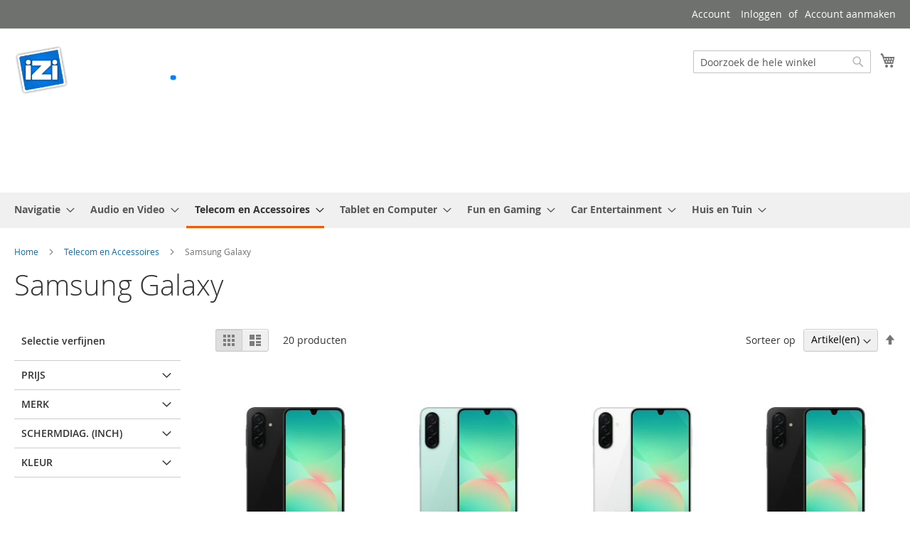

--- FILE ---
content_type: text/html; charset=UTF-8
request_url: https://izi-deals.nl/telecom.html/samsung-galaxy.html
body_size: 15430
content:
<!doctype html>
<html lang="nl">
    <head >
        <script>
    var BASE_URL = 'https://izi-deals.nl/';
    var require = {
        "baseUrl": "https://izi-deals.nl/pub/static/version1764752042/frontend/Magento/luma/nl_NL"
    };
</script>
        <meta charset="utf-8"/>
<meta name="title" content="iZi Deals |  Samsung Galaxy - Telecom en Accessoires"/>
<meta name="description" content="iZi Deals is onderdeel van een bedrijf dat al meer dan 30 jaar gespecialiseerd is in de groothandel van o.a. elektronica en consumenten producten, door deze jarenlange ervaring en onze contacten wereldwijd zijn wij in staat om met scherpe prijzen onze producten aan te bieden."/>
<meta name="keywords" content="tomtom, apple, micro, kopen, smartphone, tablet, navigatie, houder, universele houder, mixoffer, mixoffer.nl, PC-accessoires, elektronica, fotografie, videocamera, DVD-speler, personal audio, mp3-speler, media-speler, navigatie, navigatiesysteem, pda, mobiele telefonie, telefoon, online winkelen, mediawinkel, webshop"/>
<meta name="robots" content="INDEX,FOLLOW"/>
<meta name="viewport" content="width=device-width, initial-scale=1"/>
<meta name="format-detection" content="telephone=no"/>
<title>iZi Deals |  Samsung Galaxy - Telecom en Accessoires</title>
<link  rel="stylesheet" type="text/css"  media="all" href="https://izi-deals.nl/pub/static/version1764752042/frontend/Magento/luma/nl_NL/mage/calendar.css" />
<link  rel="stylesheet" type="text/css"  media="all" href="https://izi-deals.nl/pub/static/version1764752042/frontend/Magento/luma/nl_NL/Magmodules_TheFeedbackCompany/css/widget.css" />
<link  rel="stylesheet" type="text/css"  media="all" href="https://izi-deals.nl/pub/static/version1764752042/frontend/Magento/luma/nl_NL/css/styles-m.css" />
<link  rel="stylesheet" type="text/css"  media="screen and (min-width: 768px)" href="https://izi-deals.nl/pub/static/version1764752042/frontend/Magento/luma/nl_NL/css/styles-l.css" />
<link  rel="stylesheet" type="text/css"  media="print" href="https://izi-deals.nl/pub/static/version1764752042/frontend/Magento/luma/nl_NL/css/print.css" />
<script  type="text/javascript"  src="https://izi-deals.nl/pub/static/version1764752042/frontend/Magento/luma/nl_NL/requirejs/require.js"></script>
<script  type="text/javascript"  src="https://izi-deals.nl/pub/static/version1764752042/frontend/Magento/luma/nl_NL/mage/requirejs/mixins.js"></script>
<script  type="text/javascript"  src="https://izi-deals.nl/pub/static/version1764752042/frontend/Magento/luma/nl_NL/requirejs-config.js"></script>
<script  type="text/javascript"  src="https://izi-deals.nl/pub/static/version1764752042/frontend/Magento/luma/nl_NL/mage/polyfill.js"></script>
<link rel="preload" as="font" crossorigin="anonymous" href="https://izi-deals.nl/pub/static/version1764752042/frontend/Magento/luma/nl_NL/fonts/opensans/light/opensans-300.woff2" />
<link rel="preload" as="font" crossorigin="anonymous" href="https://izi-deals.nl/pub/static/version1764752042/frontend/Magento/luma/nl_NL/fonts/opensans/regular/opensans-400.woff2" />
<link rel="preload" as="font" crossorigin="anonymous" href="https://izi-deals.nl/pub/static/version1764752042/frontend/Magento/luma/nl_NL/fonts/opensans/semibold/opensans-600.woff2" />
<link rel="preload" as="font" crossorigin="anonymous" href="https://izi-deals.nl/pub/static/version1764752042/frontend/Magento/luma/nl_NL/fonts/opensans/bold/opensans-700.woff2" />
<link rel="preload" as="font" crossorigin="anonymous" href="https://izi-deals.nl/pub/static/version1764752042/frontend/Magento/luma/nl_NL/fonts/Luma-Icons.woff2" />
<link  rel="icon" type="image/x-icon" href="https://izi-deals.nl/pub/media/favicon/stores/1/favicon.ico" />
<link  rel="shortcut icon" type="image/x-icon" href="https://izi-deals.nl/pub/media/favicon/stores/1/favicon.ico" />
<link rel="stylesheet" type="text/css" href="/changes.css?v=3.3.7">

<meta name="p:domain_verify" content="e1ac79b9deb1a6ee0e6737d23ba62cd1"/>

<!-- Google Tag Manager -->
<script>(function(w,d,s,l,i){w[l]=w[l]||[];w[l].push({'gtm.start':
new Date().getTime(),event:'gtm.js'});var f=d.getElementsByTagName(s)[0],
j=d.createElement(s),dl=l!='dataLayer'?'&l='+l:'';j.async=true;j.src=
'https://www.googletagmanager.com/gtm.js?id='+i+dl;f.parentNode.insertBefore(j,f);
})(window,document,'script','dataLayer','GTM-TJSR4KJ');</script>
<!-- End Google Tag Manager -->

<!--vRjqJthZDBjAIK7a9mZMkEv9bGVHzJaB-->

<!-- Start Sooqr.com on-site search and navigation code -->
<script type="text/javascript">
  var _wssq = _wssq || [];
  var setResizeFunction= false;
  var account = '100969-1';

  _wssq.push(['_load', { 'suggest' : { 'account' : 'SQ-' + account, 'version' : 4, fieldId : 'search'}}]);
  _wssq.push(['suggest._setPosition', 'screen-middle', {top:0}]);
  _wssq.push(['suggest._setLocale', 'nl_NL']);
  _wssq.push(['suggest._excludePlaceholders', 'Search..']);
  _wssq.push(['suggest._bindEvent', 'open', function() {
  if(!setResizeFunction) {$jQ( window ).resize(function() {if($jQ('.sooqrSearchContainer-' + account).is(':visible'))
      {websight.sooqr.instances['SQ-' + account].positionContainer(null, null, true);}});setResizeFunction = true;}
  }]);

  (function() {
      var ws = document.createElement('script'); ws.type = 'text/javascript'; ws.async = true;
      ws.src = ('https:' == document.location.protocol ? 'https://' : 'http://') + 'static.spotlersearch.com/sooqr.js';
      var s = document.getElementsByTagName('script')[0]; s.parentNode.insertBefore(ws, s);
  })();
  (function() {
    var ws = document.createElement('script'); ws.type = 'text/javascript'; ws.async = true;
    ws.src = ('https:' == document.location.protocol ? 'https://' : 'http://') + 'spotlersearchanalytics.com/insights.js';
    var s = document.getElementsByTagName('script')[0]; s.parentNode.insertBefore(ws, s);
})();
</script>
<!-- End Sooqr.com on-site search and navigation code -->        
<!-- Google Tag Manager by MagePal -->
<script type="text/javascript">
    window.dataLayer = window.dataLayer || [];

</script>

<script type="text/x-magento-init">
    {
        "*": {
            "magepalGtmDatalayer": {
                "isCookieRestrictionModeEnabled": 0,
                "currentWebsite": 1,
                "cookieName": "user_allowed_save_cookie",
                "dataLayer": "dataLayer",
                "accountId": "GTM-TJSR4KJ",
                "data": [{"ecommerce":{"currencyCode":"EUR"},"pageType":"catalog_category_view","list":"category"},{"event":"categoryPage","category":{"id":"57","name":"Samsung Galaxy","path":"Telecom en Accessoires > Samsung Galaxy"}}],
                "isGdprEnabled": 0,
                "gdprOption": 0,
                "addJsInHeader": 0,
                "containerCode": ""
            }
        }
    }
</script>
<!-- End Google Tag Manager by MagePal -->
    </head>
    <body data-container="body"
          data-mage-init='{"loaderAjax": {}, "loader": { "icon": "https://izi-deals.nl/pub/static/version1764752042/frontend/Magento/luma/nl_NL/images/loader-2.gif"}}'
        class="page-with-filter page-products categorypath-telecom-html-samsung-galaxy category-samsung-galaxy catalog-category-view page-layout-2columns-left">
        
<!-- Google Tag Manager by MagePal -->
<noscript><iframe src="//www.googletagmanager.com/ns.html?id=GTM-TJSR4KJ"
height="0" width="0" style="display:none;visibility:hidden"></iframe></noscript>
<!-- End Google Tag Manager by MagePal -->


<script type="text/x-magento-init">
    {
        "*": {
            "mage/cookies": {
                "expires": null,
                "path": "\u002F",
                "domain": ".izi\u002Ddeals.nl",
                "secure": false,
                "lifetime": "86400"
            }
        }
    }
</script>
    <noscript>
        <div class="message global noscript">
            <div class="content">
                <p>
                    <strong>JavaScript lijkt te zijn uitgeschakeld in uw browser.</strong>
                    <span>Voor de beste gebruikerservaring, zorg ervoor dat javascript ingeschakeld is voor uw browser.</span>
                </p>
            </div>
        </div>
    </noscript>

<script>
    window.cookiesConfig = window.cookiesConfig || {};
    window.cookiesConfig.secure = true;
</script>
<script>
    require.config({
        map: {
            '*': {
                wysiwygAdapter: 'mage/adminhtml/wysiwyg/tiny_mce/tinymce4Adapter'
            }
        }
    });
</script>
<div class="page-wrapper"><header class="page-header"><div class="panel wrapper"><div class="panel header"><a class="action skip contentarea"
   href="#contentarea">
    <span>
        Ga naar de inhoud    </span>
</a>
<ul class="header links">    <li class="greet welcome" data-bind="scope: 'customer'">
        <!-- ko if: customer().fullname  -->
        <span class="logged-in"
              data-bind="text: new String('Welkom, %1!').replace('%1', customer().fullname)">
        </span>
        <!-- /ko -->
        <!-- ko ifnot: customer().fullname  -->
        <span class="not-logged-in"
              data-bind='html:"Account"'></span>
                <!-- /ko -->
    </li>
    <script type="text/x-magento-init">
    {
        "*": {
            "Magento_Ui/js/core/app": {
                "components": {
                    "customer": {
                        "component": "Magento_Customer/js/view/customer"
                    }
                }
            }
        }
    }
    </script>
<li class="authorization-link" data-label="of">
    <a href="https://izi-deals.nl/customer/account/login/referer/aHR0cHM6Ly9pemktZGVhbHMubmwvdGVsZWNvbS5odG1sL3NhbXN1bmctZ2FsYXh5Lmh0bWw%2C/">
        Inloggen    </a>
</li>
<li><a href="https://izi-deals.nl/customer/account/create/" >Account aanmaken</a></li></ul></div></div><div class="header content"><span data-action="toggle-nav" class="action nav-toggle"><span>Toggle Nav</span></span>
<a
    class="logo"
    href="https://izi-deals.nl/"
    title="iZi"
    aria-label="store logo">
    <img src="https://izi-deals.nl/pub/media/logo/stores/1/izi.png"
         title="iZi"
         alt="iZi"
            width="271"            height="100"    />
</a>

<div data-block="minicart" class="minicart-wrapper">
    <a class="action showcart" href="https://izi-deals.nl/checkout/cart/"
       data-bind="scope: 'minicart_content'">
        <span class="text">Winkelwagen</span>
        <span class="counter qty empty"
              data-bind="css: { empty: !!getCartParam('summary_count') == false && !isLoading() }, blockLoader: isLoading">
            <span class="counter-number"><!-- ko text: getCartParam('summary_count') --><!-- /ko --></span>
            <span class="counter-label">
            <!-- ko if: getCartParam('summary_count') -->
                <!-- ko text: getCartParam('summary_count') --><!-- /ko -->
                <!-- ko i18n: 'items' --><!-- /ko -->
            <!-- /ko -->
            </span>
        </span>
    </a>
            <div class="block block-minicart"
             data-role="dropdownDialog"
             data-mage-init='{"dropdownDialog":{
                "appendTo":"[data-block=minicart]",
                "triggerTarget":".showcart",
                "timeout": "2000",
                "closeOnMouseLeave": false,
                "closeOnEscape": true,
                "triggerClass":"active",
                "parentClass":"active",
                "buttons":[]}}'>
            <div id="minicart-content-wrapper" data-bind="scope: 'minicart_content'">
                <!-- ko template: getTemplate() --><!-- /ko -->
            </div>
                    </div>
        <script>
        window.checkout = {"shoppingCartUrl":"https:\/\/izi-deals.nl\/checkout\/cart\/","checkoutUrl":"https:\/\/izi-deals.nl\/checkout\/","updateItemQtyUrl":"https:\/\/izi-deals.nl\/checkout\/sidebar\/updateItemQty\/","removeItemUrl":"https:\/\/izi-deals.nl\/checkout\/sidebar\/removeItem\/","imageTemplate":"Magento_Catalog\/product\/image_with_borders","baseUrl":"https:\/\/izi-deals.nl\/","minicartMaxItemsVisible":5,"websiteId":"1","maxItemsToDisplay":10,"storeId":"1","storeGroupId":"1","customerLoginUrl":"https:\/\/izi-deals.nl\/customer\/account\/login\/referer\/aHR0cHM6Ly9pemktZGVhbHMubmwvdGVsZWNvbS5odG1sL3NhbXN1bmctZ2FsYXh5Lmh0bWw%2C\/","isRedirectRequired":false,"autocomplete":"off","captcha":{"user_login":{"isCaseSensitive":false,"imageHeight":50,"imageSrc":"","refreshUrl":"https:\/\/izi-deals.nl\/captcha\/refresh\/","isRequired":false,"timestamp":1768603851}}};
    </script>
    <script type="text/x-magento-init">
    {
        "[data-block='minicart']": {
            "Magento_Ui/js/core/app": {"components":{"minicart_content":{"children":{"subtotal.container":{"children":{"subtotal":{"children":{"subtotal.totals":{"config":{"display_cart_subtotal_incl_tax":1,"display_cart_subtotal_excl_tax":0,"template":"Magento_Tax\/checkout\/minicart\/subtotal\/totals"},"children":{"subtotal.totals.msrp":{"component":"Magento_Msrp\/js\/view\/checkout\/minicart\/subtotal\/totals","config":{"displayArea":"minicart-subtotal-hidden","template":"Magento_Msrp\/checkout\/minicart\/subtotal\/totals"}}},"component":"Magento_Tax\/js\/view\/checkout\/minicart\/subtotal\/totals"}},"component":"uiComponent","config":{"template":"Magento_Checkout\/minicart\/subtotal"}}},"component":"uiComponent","config":{"displayArea":"subtotalContainer"}},"item.renderer":{"component":"uiComponent","config":{"displayArea":"defaultRenderer","template":"Magento_Checkout\/minicart\/item\/default"},"children":{"item.image":{"component":"Magento_Catalog\/js\/view\/image","config":{"template":"Magento_Catalog\/product\/image","displayArea":"itemImage"}},"checkout.cart.item.price.sidebar":{"component":"uiComponent","config":{"template":"Magento_Checkout\/minicart\/item\/price","displayArea":"priceSidebar"}}}},"extra_info":{"component":"uiComponent","config":{"displayArea":"extraInfo"}},"promotion":{"component":"uiComponent","config":{"displayArea":"promotion"}}},"config":{"itemRenderer":{"default":"defaultRenderer","simple":"defaultRenderer","virtual":"defaultRenderer"},"template":"Magento_Checkout\/minicart\/content"},"component":"Magento_Checkout\/js\/view\/minicart"}},"types":[]}        },
        "*": {
            "Magento_Ui/js/block-loader": "https\u003A\u002F\u002Fizi\u002Ddeals.nl\u002Fpub\u002Fstatic\u002Fversion1764752042\u002Ffrontend\u002FMagento\u002Fluma\u002Fnl_NL\u002Fimages\u002Floader\u002D1.gif"
        }
    }
    </script>
</div>


<div class="block block-search">
    <div class="block block-title"><strong>Zoek</strong></div>
    <div class="block block-content">
        <form class="form minisearch" id="search_mini_form"
              action="https://izi-deals.nl/catalogsearch/result/" method="get">
            <div class="field search">
                <label class="label" for="search" data-role="minisearch-label">
                    <span>Zoek</span>
                </label>
                <div class="control">
                    <input id="search"
                                                           data-mage-init='{"quickSearch":{
                                    "formSelector":"#search_mini_form",
                                    "url":"https://izi-deals.nl/search/ajax/suggest/",
                                    "destinationSelector":"#search_autocomplete",
                                    "minSearchLength":"3"}
                               }'
                                                       type="text"
                           name="q"
                           value=""
                           placeholder="Doorzoek&#x20;de&#x20;hele&#x20;winkel"
                           class="input-text"
                           maxlength="128"
                           role="combobox"
                           aria-haspopup="false"
                           aria-autocomplete="both"
                           autocomplete="off"
                           aria-expanded="false"/>
                    <div id="search_autocomplete" class="search-autocomplete"></div>
                    <div class="nested">
    <a class="action advanced" href="https://izi-deals.nl/catalogsearch/advanced/" data-action="advanced-search">
        Geavanceerd zoeken    </a>
</div>
                </div>
            </div>
            <div class="actions">
                <button type="submit"
                    title="Zoek"
                    class="action search"
                    aria-label="Search"
                >
                    <span>Zoek</span>
                </button>
            </div>
        </form>
    </div>
</div>
<ul class="compare wrapper"><li class="item link compare" data-bind="scope: 'compareProducts'" data-role="compare-products-link">
    <a class="action compare no-display" title="Producten&#x20;vergelijken"
       data-bind="attr: {'href': compareProducts().listUrl}, css: {'no-display': !compareProducts().count}"
    >
        Producten vergelijken        <span class="counter qty" data-bind="text: compareProducts().countCaption"></span>
    </a>
</li>
<script type="text/x-magento-init">
{"[data-role=compare-products-link]": {"Magento_Ui/js/core/app": {"components":{"compareProducts":{"component":"Magento_Catalog\/js\/view\/compare-products"}}}}}
</script>
</ul></div><div class="widget block block-static-block">
    <div style="width: 100%;">
<div style="max-width: 1280px; margin: auto;">
<table border="0">
<tbody>
<tr>
<td><img style="width: auto;height: 45px;max-width: none;max-height: none;" src="https://izi-deals.nl/pub/media/wysiwyg/slider/shield116.png" width="40" height="40"></td>
<td style="color: #ffffff; text-align: left; font-size: 0.8em;"><span style="color: #ffffff; text-align: left;"><strong style="text-transform: uppercase;">Veilig winkelen<br></strong> IDEAL en Webshop Keurmerk</span></td>
<td><img style="width: auto;height: 45px;max-width: none;max-height: none;" src="https://izi-deals.nl/pub/media/wysiwyg/logistics-delivery-truck-in-movement.png" width="40" height="40"></td>
<td style="color: #ffffff; text-align: left; font-size: 0.8em;"><span style="color: #ffffff;"><strong style="text-transform: uppercase;">SNELLE VERZENDING<br></strong> En geen verzendkosten vanaf € 150,-</span></td>
<td><img style="width: auto;height: 45px;max-width: none;max-height: none;" src="https://izi-deals.nl/pub/media/wysiwyg/slider/call37.png" width="40" height="40"></td>
<td style="color: #ffffff; text-align: left; font-size: 0.8em;"><span style="color: #ffffff;"><strong style="text-transform: uppercase;">Klantenservice<br></strong> Ma - Vrij 09:30 - 17:00</span></td>
</tr>
</tbody>
</table>
</div>
</div></div>
</header>    <div class="sections nav-sections">
                <div class="section-items nav-sections-items"
             data-mage-init='{"tabs":{"openedState":"active"}}'>
                                            <div class="section-item-title nav-sections-item-title"
                     data-role="collapsible">
                    <a class="nav-sections-item-switch"
                       data-toggle="switch" href="#store.menu">
                        Menu                    </a>
                </div>
                <div class="section-item-content nav-sections-item-content"
                     id="store.menu"
                     data-role="content">
                    
<nav class="navigation" data-action="navigation">
    <ul data-mage-init='{"menu":{"responsive":true, "expanded":true, "position":{"my":"left top","at":"left bottom"}}}'>
        <li  class="level0 nav-1 category-item first level-top parent"><a href="https://izi-deals.nl/navigatie.html"  class="level-top" ><span>Navigatie</span></a><ul class="level0 submenu"><li  class="level1 nav-1-1 category-item first parent"><a href="https://izi-deals.nl/navigatie.html/tomtom-navigatie.html" ><span>TomTom navigatie</span></a><ul class="level1 submenu"><li  class="level2 nav-1-1-1 category-item first"><a href="https://izi-deals.nl/navigatie.html/tomtom-navigatie/auto-navigatie.html" ><span>TomTom Autonavigatie</span></a></li><li  class="level2 nav-1-1-2 category-item"><a href="https://izi-deals.nl/navigatie.html/tomtom-navigatie/vrachtwagen-navigatie.html" ><span>TomTom Vrachtwagen -en Campernavigatie</span></a></li><li  class="level2 nav-1-1-3 category-item last parent"><a href="https://izi-deals.nl/navigatie.html/tomtom-navigatie/tomtom-accessoires.html" ><span>TomTom accessoires</span></a><ul class="level2 submenu"><li  class="level3 nav-1-1-3-1 category-item first"><a href="https://izi-deals.nl/navigatie.html/tomtom-navigatie/tomtom-accessoires/tasjes-en-cases.html" ><span>Tasjes en Cases</span></a></li><li  class="level3 nav-1-1-3-2 category-item"><a href="https://izi-deals.nl/navigatie.html/tomtom-navigatie/tomtom-accessoires/opladers-en-kabels.html" ><span>Opladers en Kabels</span></a></li><li  class="level3 nav-1-1-3-3 category-item last"><a href="https://izi-deals.nl/navigatie.html/tomtom-navigatie/tomtom-accessoires/montagekits-en-houders.html" ><span>Montagekits en Houders</span></a></li></ul></li></ul></li><li  class="level1 nav-1-2 category-item parent"><a href="https://izi-deals.nl/navigatie.html/mio-navigatie.html" ><span>Mio navigatie</span></a><ul class="level1 submenu"><li  class="level2 nav-1-2-1 category-item first"><a href="https://izi-deals.nl/navigatie/mio.html/auto-navigatie.html" ><span>Mio Autonavigatie</span></a></li><li  class="level2 nav-1-2-2 category-item"><a href="https://izi-deals.nl/navigatie/mio.html/fiets-navigatie.html" ><span>Mio Fietsnavigatie</span></a></li><li  class="level2 nav-1-2-3 category-item last"><a href="https://izi-deals.nl/navigatie.html/mio-navigatie/mio-accessoires.html" ><span>Mio Accessoires</span></a></li></ul></li><li  class="level1 nav-1-3 category-item last"><a href="https://izi-deals.nl/navigatie.html/outlet.html" ><span>- SALE -</span></a></li></ul></li><li  class="level0 nav-2 category-item level-top parent"><a href="https://izi-deals.nl/audio-video.html"  class="level-top" ><span>Audio en Video</span></a><ul class="level0 submenu"><li  class="level1 nav-2-1 category-item first parent"><a href="https://izi-deals.nl/audio-video/televisie.html" ><span>Televisie</span></a><ul class="level1 submenu"><li  class="level2 nav-2-1-1 category-item first"><a href="https://izi-deals.nl/audio-video/televisie/sharp-televisie.html" ><span>Sharp Televisie</span></a></li><li  class="level2 nav-2-1-2 category-item"><a href="https://izi-deals.nl/audio-video/televisie/samsung-televisie.html" ><span>Samsung Televisie</span></a></li><li  class="level2 nav-2-1-3 category-item"><a href="https://izi-deals.nl/audio-video/televisie/mediastreamer.html" ><span>Mediastreamer</span></a></li><li  class="level2 nav-2-1-4 category-item"><a href="https://izi-deals.nl/audio-video/televisie/muurbeugels.html" ><span>Muurbeugels</span></a></li><li  class="level2 nav-2-1-5 category-item last"><a href="https://izi-deals.nl/audio-video/televisie/afstandsbediening.html" ><span>Afstandsbediening</span></a></li></ul></li><li  class="level1 nav-2-2 category-item"><a href="https://izi-deals.nl/audio-video/soundbar.html" ><span>Soundbar</span></a></li><li  class="level1 nav-2-3 category-item"><a href="https://izi-deals.nl/audio-video/projectoren.html" ><span>Projectoren-beamers</span></a></li><li  class="level1 nav-2-4 category-item"><a href="https://izi-deals.nl/audio-video.html/dab-radio-s.html" ><span>Radio en Hi-Fi sets</span></a></li><li  class="level1 nav-2-5 category-item"><a href="https://izi-deals.nl/audio-video.html/headphones.html" ><span>Headphones</span></a></li><li  class="level1 nav-2-6 category-item"><a href="https://izi-deals.nl/audio-video.html/portable-speakers.html" ><span>Portable Speakers</span></a></li><li  class="level1 nav-2-7 category-item"><a href="https://izi-deals.nl/audio-video.html/portable-entertainment.html" ><span>Portable Entertainment</span></a></li><li  class="level1 nav-2-8 category-item"><a href="https://izi-deals.nl/audio-video/audio-en-video-accessoires.html" ><span>Audio en Video Accessoires</span></a></li><li  class="level1 nav-2-9 category-item"><a href="https://izi-deals.nl/audio-video/memorecorders-en-accessoires.html" ><span>Memorecorders en Accessoires</span></a></li><li  class="level1 nav-2-10 category-item last"><a href="https://izi-deals.nl/audio-video/sale.html" ><span>- SALE -</span></a></li></ul></li><li  class="level0 nav-3 category-item has-active level-top parent"><a href="https://izi-deals.nl/telecom.html"  class="level-top" ><span>Telecom en Accessoires</span></a><ul class="level0 submenu"><li  class="level1 nav-3-1 category-item first"><a href="https://izi-deals.nl/telecom.html/apple-iphone.html" ><span>Apple iPhone</span></a></li><li  class="level1 nav-3-2 category-item active"><a href="https://izi-deals.nl/telecom.html/samsung-galaxy.html" ><span>Samsung Galaxy</span></a></li><li  class="level1 nav-3-3 category-item"><a href="https://izi-deals.nl/telecom.html/prepaid.html" ><span>Prepaid</span></a></li><li  class="level1 nav-3-4 category-item parent"><a href="https://izi-deals.nl/telecom/gigaset-dect-telefoons.html" ><span>Gigaset telefoons</span></a><ul class="level1 submenu"><li  class="level2 nav-3-4-1 category-item first last"><a href="https://izi-deals.nl/telecom/gigaset-dect-telefoons/dect-draadloze-huistelefoons.html" ><span>Huistelefoons</span></a></li></ul></li><li  class="level1 nav-3-5 category-item parent"><a href="https://izi-deals.nl/telecom.html/telecom-accessoires.html" ><span>Telecom Accessoires</span></a><ul class="level1 submenu"><li  class="level2 nav-3-5-1 category-item first"><a href="https://izi-deals.nl/telecom/telecom-accessoires.html/smartwatches.html" ><span>Smartwatches</span></a></li><li  class="level2 nav-3-5-2 category-item"><a href="https://izi-deals.nl/telecom.html/telecom-accessoires/powerbanks.html" ><span>Powerbanks</span></a></li><li  class="level2 nav-3-5-3 category-item last"><a href="https://izi-deals.nl/telecom.html/telecom-accessoires/flitsmeister-one.html" ><span>Flitsmeister</span></a></li></ul></li><li  class="level1 nav-3-6 category-item last"><a href="https://izi-deals.nl/telecom.html/outlet.html" ><span>- SALE -</span></a></li></ul></li><li  class="level0 nav-4 category-item level-top parent"><a href="https://izi-deals.nl/tablets.html"  class="level-top" ><span>Tablet en Computer</span></a><ul class="level0 submenu"><li  class="level1 nav-4-1 category-item first"><a href="https://izi-deals.nl/tablets.html/apple-macbook.html" ><span>Apple MacBook</span></a></li><li  class="level1 nav-4-2 category-item"><a href="https://izi-deals.nl/tablets/apple-imac.html" ><span>Apple iMac</span></a></li><li  class="level1 nav-4-3 category-item"><a href="https://izi-deals.nl/tablets/apple-mac-mini.html" ><span>Apple Mac mini</span></a></li><li  class="level1 nav-4-4 category-item parent"><a href="https://izi-deals.nl/tablets.html/apple-ipad.html" ><span>Apple iPad</span></a><ul class="level1 submenu"><li  class="level2 nav-4-4-1 category-item first"><a href="https://izi-deals.nl/tablets.html/apple-ipad/ipad.html" ><span>iPad</span></a></li><li  class="level2 nav-4-4-2 category-item"><a href="https://izi-deals.nl/tablets.html/apple-ipad/apple-ipad-mini.html" ><span>iPad Mini</span></a></li><li  class="level2 nav-4-4-3 category-item"><a href="https://izi-deals.nl/tablets.html/apple-ipad/apple-ipad-air.html" ><span>iPad Air</span></a></li><li  class="level2 nav-4-4-4 category-item last"><a href="https://izi-deals.nl/tablets.html/apple-ipad/apple-ipad-pro.html" ><span>iPad Pro</span></a></li></ul></li><li  class="level1 nav-4-5 category-item"><a href="https://izi-deals.nl/tablets.html/samsung-galaxy-tab.html" ><span>Samsung Galaxy TAB</span></a></li><li  class="level1 nav-4-6 category-item"><a href="https://izi-deals.nl/tablets/monitor-beugels.html" ><span>Monitor beugels</span></a></li><li  class="level1 nav-4-7 category-item"><a href="https://izi-deals.nl/tablets.html/overige-merken.html" ><span>Overige merken</span></a></li><li  class="level1 nav-4-8 category-item"><a href="https://izi-deals.nl/tablets.html/tablet-accessoires.html" ><span>Tablet Accessoires</span></a></li><li  class="level1 nav-4-9 category-item"><a href="https://izi-deals.nl/tablets/opslagmedia.html" ><span>Opslagmedia</span></a></li><li  class="level1 nav-4-10 category-item last"><a href="https://izi-deals.nl/tablets/sale.html" ><span>- SALE -</span></a></li></ul></li><li  class="level0 nav-5 category-item level-top parent"><a href="https://izi-deals.nl/fun-en-gaming.html"  class="level-top" ><span>Fun en Gaming</span></a><ul class="level0 submenu"><li  class="level1 nav-5-1 category-item first"><a href="https://izi-deals.nl/fun-en-gaming/mobiliteit.html" ><span>Sharp e-Mobility</span></a></li><li  class="level1 nav-5-2 category-item"><a href="https://izi-deals.nl/fun-en-gaming/trotty-e-mobility.html" ><span>Trotty e-Mobility</span></a></li><li  class="level1 nav-5-3 category-item last"><a href="https://izi-deals.nl/fun-en-gaming/game-consoles.html" ><span>Game consoles</span></a></li></ul></li><li  class="level0 nav-6 category-item level-top parent"><a href="https://izi-deals.nl/car-entertainment.html"  class="level-top" ><span>Car Entertainment</span></a><ul class="level0 submenu"><li  class="level1 nav-6-1 category-item first"><a href="https://izi-deals.nl/car-entertainment.html/dashcam.html" ><span>Dashcam</span></a></li><li  class="level1 nav-6-2 category-item parent"><a href="https://izi-deals.nl/car-entertainment.html/auto-hi-fi.html" ><span>Auto Hi-Fi</span></a><ul class="level1 submenu"><li  class="level2 nav-6-2-1 category-item first"><a href="https://izi-deals.nl/car-entertainment/auto-hi-fi.html/luidsprekers.html" ><span>Luidsprekers</span></a></li><li  class="level2 nav-6-2-2 category-item"><a href="https://izi-deals.nl/car-entertainment/auto-hi-fi.html/versterkers.html" ><span>Versterkers</span></a></li><li  class="level2 nav-6-2-3 category-item"><a href="https://izi-deals.nl/car-entertainment/auto-hi-fi.html/subwoofers.html" ><span>Subwoofers</span></a></li><li  class="level2 nav-6-2-4 category-item last"><a href="https://izi-deals.nl/car-entertainment.html/auto-hi-fi/accessoires.html" ><span>Accessoires</span></a></li></ul></li><li  class="level1 nav-6-3 category-item"><a href="https://izi-deals.nl/car-entertainment.html/auto-radio.html" ><span>Auto Radio</span></a></li><li  class="level1 nav-6-4 category-item"><a href="https://izi-deals.nl/car-entertainment/gps-tracker.html" ><span>GPS-tracker</span></a></li><li  class="level1 nav-6-5 category-item"><a href="https://izi-deals.nl/car-entertainment/flitsmeister.html" ><span>Flitsmeister</span></a></li><li  class="level1 nav-6-6 category-item last"><a href="https://izi-deals.nl/car-entertainment/sale.html" ><span>- SALE -</span></a></li></ul></li><li  class="level0 nav-7 category-item last level-top parent"><a href="https://izi-deals.nl/huis-tuin.html"  class="level-top" ><span>Huis en Tuin</span></a><ul class="level0 submenu"><li  class="level1 nav-7-1 category-item first"><a href="https://izi-deals.nl/huis-tuin/persoonlijke-verzorging.html" ><span>Persoonlijke verzorging</span></a></li><li  class="level1 nav-7-2 category-item"><a href="https://izi-deals.nl/huis-tuin/smart-home.html" ><span>Smart home</span></a></li><li  class="level1 nav-7-3 category-item"><a href="https://izi-deals.nl/huis-tuin.html/sharp-luchtreinigers.html" ><span>Luchtreinigers</span></a></li><li  class="level1 nav-7-4 category-item"><a href="https://izi-deals.nl/huis-tuin.html/witgoed.html" ><span>Witgoed</span></a></li><li  class="level1 nav-7-5 category-item"><a href="https://izi-deals.nl/huis-tuin.html/keuken.html" ><span>Keuken</span></a></li><li  class="level1 nav-7-6 category-item"><a href="https://izi-deals.nl/huis-tuin/wonen.html" ><span>Wonen</span></a></li><li  class="level1 nav-7-7 category-item"><a href="https://izi-deals.nl/huis-tuin/ventilatoren.html" ><span>Ventilatoren</span></a></li><li  class="level1 nav-7-8 category-item"><a href="https://izi-deals.nl/huis-tuin/verwarmen.html" ><span>Verwarmen</span></a></li><li  class="level1 nav-7-9 category-item last"><a href="https://izi-deals.nl/huis-tuin/klussen.html" ><span>Klussen</span></a></li></ul></li>            </ul>
</nav>
                </div>
                                            <div class="section-item-title nav-sections-item-title"
                     data-role="collapsible">
                    <a class="nav-sections-item-switch"
                       data-toggle="switch" href="#store.links">
                        Account                    </a>
                </div>
                <div class="section-item-content nav-sections-item-content"
                     id="store.links"
                     data-role="content">
                    <!-- Account links -->                </div>
                                    </div>
    </div>
<div class="breadcrumbs">
    <ul class="items">
                    <li class="item home">
                            <a href="https://izi-deals.nl/"
                   title="Ga&#x20;naar&#x20;homepagina">
                    Home                </a>
                        </li>
                    <li class="item category37">
                            <a href="https://izi-deals.nl/telecom.html"
                   title="">
                    Telecom en Accessoires                </a>
                        </li>
                    <li class="item category57">
                            <strong>Samsung Galaxy</strong>
                        </li>
            </ul>
</div>
<main id="maincontent" class="page-main"><a id="contentarea" tabindex="-1"></a>
<div class="page-title-wrapper">
    <h1 class="page-title"
         id="page-title-heading"                     aria-labelledby="page-title-heading&#x20;toolbar-amount"
        >
        <span class="base" data-ui-id="page-title-wrapper" >Samsung Galaxy</span>    </h1>
    </div>
<div class="page messages"><div data-placeholder="messages"></div>
<div data-bind="scope: 'messages'">
    <!-- ko if: cookieMessages && cookieMessages.length > 0 -->
    <div role="alert" data-bind="foreach: { data: cookieMessages, as: 'message' }" class="messages">
        <div data-bind="attr: {
            class: 'message-' + message.type + ' ' + message.type + ' message',
            'data-ui-id': 'message-' + message.type
        }">
            <div data-bind="html: $parent.prepareMessageForHtml(message.text)"></div>
        </div>
    </div>
    <!-- /ko -->

    <!-- ko if: messages().messages && messages().messages.length > 0 -->
    <div role="alert" data-bind="foreach: { data: messages().messages, as: 'message' }" class="messages">
        <div data-bind="attr: {
            class: 'message-' + message.type + ' ' + message.type + ' message',
            'data-ui-id': 'message-' + message.type
        }">
            <div data-bind="html: $parent.prepareMessageForHtml(message.text)"></div>
        </div>
    </div>
    <!-- /ko -->
</div>
<script type="text/x-magento-init">
    {
        "*": {
            "Magento_Ui/js/core/app": {
                "components": {
                        "messages": {
                            "component": "Magento_Theme/js/view/messages"
                        }
                    }
                }
            }
    }
</script>
</div><div class="columns"><div class="column main"><input name="form_key" type="hidden" value="VbQzn8GrQONHwIFi" /><div id="authenticationPopup" data-bind="scope:'authenticationPopup'" style="display: none;">
    <script>
        window.authenticationPopup = {"autocomplete":"off","customerRegisterUrl":"https:\/\/izi-deals.nl\/customer\/account\/create\/","customerForgotPasswordUrl":"https:\/\/izi-deals.nl\/customer\/account\/forgotpassword\/","baseUrl":"https:\/\/izi-deals.nl\/"};
    </script>
    <!-- ko template: getTemplate() --><!-- /ko -->
    <script type="text/x-magento-init">
        {
            "#authenticationPopup": {
                "Magento_Ui/js/core/app": {"components":{"authenticationPopup":{"component":"Magento_Customer\/js\/view\/authentication-popup","children":{"messages":{"component":"Magento_Ui\/js\/view\/messages","displayArea":"messages"},"captcha":{"component":"Magento_Captcha\/js\/view\/checkout\/loginCaptcha","displayArea":"additional-login-form-fields","formId":"user_login","configSource":"checkout"},"amazon-button":{"component":"Amazon_Login\/js\/view\/login-button-wrapper","sortOrder":"0","displayArea":"additional-login-form-fields","config":{"tooltip":"Securely login into our website using your existing Amazon details.","componentDisabled":true}}}}}}            },
            "*": {
                "Magento_Ui/js/block-loader": "https\u003A\u002F\u002Fizi\u002Ddeals.nl\u002Fpub\u002Fstatic\u002Fversion1764752042\u002Ffrontend\u002FMagento\u002Fluma\u002Fnl_NL\u002Fimages\u002Floader\u002D1.gif"
            }
        }
    </script>
</div>
<script type="text/x-magento-init">
    {
        "*": {
            "Magento_Customer/js/section-config": {
                "sections": {"stores\/store\/switch":["*"],"stores\/store\/switchrequest":["*"],"directory\/currency\/switch":["*"],"*":["messages"],"customer\/account\/logout":["*","recently_viewed_product","recently_compared_product","persistent"],"customer\/account\/loginpost":["*"],"customer\/account\/createpost":["*"],"customer\/account\/editpost":["*"],"customer\/ajax\/login":["checkout-data","cart","captcha"],"catalog\/product_compare\/add":["compare-products"],"catalog\/product_compare\/remove":["compare-products"],"catalog\/product_compare\/clear":["compare-products"],"sales\/guest\/reorder":["cart"],"sales\/order\/reorder":["cart"],"checkout\/cart\/add":["cart","directory-data","magepal-gtm-jsdatalayer"],"checkout\/cart\/delete":["cart","magepal-gtm-jsdatalayer"],"checkout\/cart\/updatepost":["cart","magepal-gtm-jsdatalayer"],"checkout\/cart\/updateitemoptions":["cart","magepal-gtm-jsdatalayer"],"checkout\/cart\/couponpost":["cart","magepal-gtm-jsdatalayer"],"checkout\/cart\/estimatepost":["cart","magepal-gtm-jsdatalayer"],"checkout\/cart\/estimateupdatepost":["cart","magepal-gtm-jsdatalayer"],"checkout\/onepage\/saveorder":["cart","checkout-data","last-ordered-items","magepal-gtm-jsdatalayer"],"checkout\/sidebar\/removeitem":["cart","magepal-gtm-jsdatalayer"],"checkout\/sidebar\/updateitemqty":["cart","magepal-gtm-jsdatalayer"],"rest\/*\/v1\/carts\/*\/payment-information":["cart","last-ordered-items","instant-purchase","magepal-gtm-jsdatalayer","osc-data"],"rest\/*\/v1\/guest-carts\/*\/payment-information":["cart","magepal-gtm-jsdatalayer","osc-data"],"rest\/*\/v1\/guest-carts\/*\/selected-payment-method":["cart","checkout-data","magepal-gtm-jsdatalayer","osc-data"],"rest\/*\/v1\/carts\/*\/selected-payment-method":["cart","checkout-data","instant-purchase","magepal-gtm-jsdatalayer","osc-data"],"customer\/address\/*":["instant-purchase"],"customer\/account\/*":["instant-purchase"],"vault\/cards\/deleteaction":["instant-purchase"],"multishipping\/checkout\/overviewpost":["cart"],"authorizenet\/directpost_payment\/place":["cart","checkout-data"],"paypal\/express\/placeorder":["cart","checkout-data"],"paypal\/payflowexpress\/placeorder":["cart","checkout-data"],"paypal\/express\/onauthorization":["cart","checkout-data"],"persistent\/index\/unsetcookie":["persistent"],"review\/product\/post":["review"],"braintree\/paypal\/placeorder":["cart","checkout-data"],"wishlist\/index\/add":["wishlist"],"wishlist\/index\/remove":["wishlist"],"wishlist\/index\/updateitemoptions":["wishlist"],"wishlist\/index\/update":["wishlist"],"wishlist\/index\/cart":["wishlist","cart"],"wishlist\/index\/fromcart":["wishlist","cart"],"wishlist\/index\/allcart":["wishlist","cart"],"wishlist\/shared\/allcart":["wishlist","cart"],"wishlist\/shared\/cart":["cart"],"rest\/*\/v1\/carts\/*\/update-item":["cart","checkout-data"],"rest\/*\/v1\/guest-carts\/*\/update-item":["cart","checkout-data"],"rest\/*\/v1\/guest-carts\/*\/remove-item":["cart","checkout-data"],"rest\/*\/v1\/carts\/*\/remove-item":["cart","checkout-data"]},
                "clientSideSections": ["checkout-data","cart-data","osc-data"],
                "baseUrls": ["https:\/\/izi-deals.nl\/"],
                "sectionNames": ["messages","customer","compare-products","last-ordered-items","cart","directory-data","captcha","instant-purchase","persistent","review","wishlist","recently_viewed_product","recently_compared_product","product_data_storage","paypal-billing-agreement","magepal-gtm-jsdatalayer"]            }
        }
    }
</script>
<script type="text/x-magento-init">
    {
        "*": {
            "Magento_Customer/js/customer-data": {
                "sectionLoadUrl": "https\u003A\u002F\u002Fizi\u002Ddeals.nl\u002Fcustomer\u002Fsection\u002Fload\u002F",
                "expirableSectionLifetime": 60,
                "expirableSectionNames": ["cart","persistent"],
                "cookieLifeTime": "86400",
                "updateSessionUrl": "https\u003A\u002F\u002Fizi\u002Ddeals.nl\u002Fcustomer\u002Faccount\u002FupdateSession\u002F"
            }
        }
    }
</script>
<script type="text/x-magento-init">
    {
        "*": {
            "Magento_Customer/js/invalidation-processor": {
                "invalidationRules": {
                    "website-rule": {
                        "Magento_Customer/js/invalidation-rules/website-rule": {
                            "scopeConfig": {
                                "websiteId": "1"
                            }
                        }
                    }
                }
            }
        }
    }
</script>
<script type="text/x-magento-init">
    {
        "body": {
            "pageCache": {"url":"https:\/\/izi-deals.nl\/page_cache\/block\/render\/id\/57\/","handles":["default","catalog_category_view","catalog_category_view_type_layered","catalog_category_view_type_layered_without_children","catalog_category_view_id_57"],"originalRequest":{"route":"catalog","controller":"category","action":"view","uri":"\/telecom.html\/samsung-galaxy.html"},"versionCookieName":"private_content_version"}        }
    }
</script>

    <script type="text/x-magento-init">
        {
            "*": {
                "HS_Honeypot/js/honeypot": {
                    "forms": ["body.customer-account-create #form-validate.form-create-account","#form-validate.form.password.forget","#contact-form","#form-validate.form.form-edit-account","#review-form"]                }
            }
        }
    </script>
        <style type="text/css">
                
        .form.form-login .g-recaptcha .grecaptcha-badge{
            position: unset !important;
        }

        .form-customer-login .g-recaptcha {
            margin: 0px;
        }

        #social-form-create .g-recaptcha{
            padding-top: 5%;
        }

        #social-form-password-forget .g-recaptcha{
            padding-top: 5%;
        }

        .onestepcheckout-index-index .form-login .g-recaptcha .grecaptcha-badge {
            position: unset !important;
        }

        .checkout-index-index form[data-role=login] .g-recaptcha .grecaptcha-badge {
            position: unset !important;
        }

        #mpageverify-form .g-recaptcha {
            margin-left: 30%;
        }

        .g-recaptcha {
            margin-top: 15px;
            margin-bottom: 15px;
        }
    </style>
    <script type="text/x-magento-init">
        {
            "*": {
                "Mageplaza_GoogleRecaptcha/js/captcha": {
                    "key": "6LezCWQUAAAAAK7UFsT4bzJlQqhHbvM4WHDbwKVV",
                    "language": "nl",
                    "position": "bottomleft",
                    "theme": "light",
                    "forms": ["#contact-form"],
                    "type": "visible",
                    "size": "normal"
                }
            }
        }
    </script>
                <div class="toolbar toolbar-products" data-mage-init='{"productListToolbarForm":{"mode":"product_list_mode","direction":"product_list_dir","order":"product_list_order","limit":"product_list_limit","modeDefault":"grid","directionDefault":"asc","orderDefault":"name","limitDefault":"24","url":"https:\/\/izi-deals.nl\/telecom.html\/samsung-galaxy.html","formKey":"VbQzn8GrQONHwIFi","post":false}}'>
                        <div class="modes">
                            <strong class="modes-label" id="modes-label">Tonen als</strong>
                                                <strong title="Foto-tabel"
                            class="modes-mode active mode-grid"
                            data-value="grid">
                        <span>Foto-tabel</span>
                    </strong>
                                                                <a class="modes-mode mode-list"
                       title="Lijst"
                       href="#"
                       data-role="mode-switcher"
                       data-value="list"
                       id="mode-list"
                       aria-labelledby="modes-label mode-list">
                        <span>Lijst</span>
                    </a>
                                        </div>
        
        <p class="toolbar-amount" id="toolbar-amount">
            <span class="toolbar-number">20</span> producten    </p>

        
            
        
    
    

        <div class="field limiter">
    <label class="label" for="limiter">
        <span>Toon</span>
    </label>
    <div class="control">
        <select id="limiter" data-role="limiter" class="limiter-options">
                            <option value="12"
                    >
                    12                </option>
                            <option value="24"
                                            selected="selected"
                    >
                    24                </option>
                            <option value="36"
                    >
                    36                </option>
                    </select>
    </div>
    <span class="limiter-text">per pagina</span>
</div>

                    <div class="toolbar-sorter sorter">
    <label class="sorter-label" for="sorter">Sorteer op</label>
    <select id="sorter" data-role="sorter" class="sorter-options">
                    <option value="position"
                                >
                Positie            </option>
                    <option value="name"
                                    selected="selected"
                                >
                Artikel(en)            </option>
                    <option value="price"
                                >
                Prijs            </option>
            </select>
            <a title="Van&#x20;hoog&#x20;naar&#x20;laag&#x20;sorteren"
           href="#"
           class="action sorter-action sort-asc"
           data-role="direction-switcher"
           data-value="desc">
            <span>Van hoog naar laag sorteren</span>
        </a>
    </div>
            </div>
    <script type="text/x-magento-init">
    {
        "body": {
            "addToWishlist": {"productType":["simple"]}        }
    }
</script>
        <div class="products wrapper grid products-grid">
        <ol class="products list items product-items">
                                    <li class="item product product-item">
                <div class="product-item-info" data-container="product-grid">
                                                            <a href="https://izi-deals.nl/samsung-galaxy-a26-a266-5g-128gb-black.html"
                       class="product photo product-item-photo"
                       tabindex="-1">
                        
<span class="product-image-container"
      style="width:240px;">
    <span class="product-image-wrapper"
          style="padding-bottom: 125%;">
        <img class="product-image-photo"
                        src="https://izi-deals.nl/pub/media/catalog/product/cache/bbe91ce73aa59966893e11991ffab1c9/s/a/samsung_galaxy_a26_black_front-back_1.jpg"
            max-width="240"
            max-height="300"
            alt="Samsung Galaxy A26 (A266) 5G - 128GB - Black"/></span>
</span>
                    </a>
                    <div class="product details product-item-details">
                                                <strong class="product name product-item-name">
                            <a class="product-item-link"
                               href="https://izi-deals.nl/samsung-galaxy-a26-a266-5g-128gb-black.html">
                                Samsung Galaxy A26 (A266) 5G - 128GB - Black                            </a>
                        </strong>
                                                <div class="price-box price-final_price" data-role="priceBox" data-product-id="5791" data-price-box="product-id-5791">
    

<span class="price-container price-final_price&#x20;tax&#x20;weee"
        >
        <span  id="product-price-5791"                data-price-amount="239"
        data-price-type="finalPrice"
        class="price-wrapper "
    ><span class="price">€ 239,00</span></span>
        </span>

</div>                        
                        <div class="product-item-inner">
                            <div class="product actions product-item-actions">
                                <div class="actions-primary">
                                                                                                                        <div class="stock unavailable"><span>Niet op voorraad</span></div>
                                                                                                            </div>
                                <div data-role="add-to-links" class="actions-secondary">
                                                                                <a href="#"
       class="action towishlist"
       title="Voeg&#x20;toe&#x20;aan&#x20;verlanglijst"
       aria-label="Voeg&#x20;toe&#x20;aan&#x20;verlanglijst"
       data-post='{"action":"https:\/\/izi-deals.nl\/wishlist\/index\/add\/","data":{"product":5791,"uenc":"aHR0cHM6Ly9pemktZGVhbHMubmwvdGVsZWNvbS5odG1sL3NhbXN1bmctZ2FsYXh5Lmh0bWw,"}}'
       data-action="add-to-wishlist"
       role="button">
        <span>Voeg toe aan verlanglijst</span>
    </a>
<a href="#"
   class="action tocompare"
   title="Toevoegen&#x20;om&#x20;te&#x20;vergelijken"
   aria-label="Toevoegen&#x20;om&#x20;te&#x20;vergelijken"
   data-post='{"action":"https:\/\/izi-deals.nl\/catalog\/product_compare\/add\/","data":{"product":"5791","uenc":"aHR0cHM6Ly9pemktZGVhbHMubmwvdGVsZWNvbS5odG1sL3NhbXN1bmctZ2FsYXh5Lmh0bWw,"}}'
   role="button">
    <span>Toevoegen om te vergelijken</span>
</a>
                                                                    </div>
                            </div>
                                                    </div>
                    </div>
                </div>
            </li>
                        <li class="item product product-item">
                <div class="product-item-info" data-container="product-grid">
                                                            <a href="https://izi-deals.nl/samsung-galaxy-a26-a266-5g-128gb-mint.html"
                       class="product photo product-item-photo"
                       tabindex="-1">
                        
<span class="product-image-container"
      style="width:240px;">
    <span class="product-image-wrapper"
          style="padding-bottom: 125%;">
        <img class="product-image-photo"
                        src="https://izi-deals.nl/pub/media/catalog/product/cache/bbe91ce73aa59966893e11991ffab1c9/s/a/samsung_galaxy_a26_mint_front-back_1.jpg"
            max-width="240"
            max-height="300"
            alt="Samsung Galaxy A26 (A266) 5G - 128GB - Mint"/></span>
</span>
                    </a>
                    <div class="product details product-item-details">
                                                <strong class="product name product-item-name">
                            <a class="product-item-link"
                               href="https://izi-deals.nl/samsung-galaxy-a26-a266-5g-128gb-mint.html">
                                Samsung Galaxy A26 (A266) 5G - 128GB - Mint                            </a>
                        </strong>
                                                <div class="price-box price-final_price" data-role="priceBox" data-product-id="5793" data-price-box="product-id-5793">
    

<span class="price-container price-final_price&#x20;tax&#x20;weee"
        >
        <span  id="product-price-5793"                data-price-amount="239"
        data-price-type="finalPrice"
        class="price-wrapper "
    ><span class="price">€ 239,00</span></span>
        </span>

</div>                        
                        <div class="product-item-inner">
                            <div class="product actions product-item-actions">
                                <div class="actions-primary">
                                                                                                                        <div class="stock unavailable"><span>Niet op voorraad</span></div>
                                                                                                            </div>
                                <div data-role="add-to-links" class="actions-secondary">
                                                                                <a href="#"
       class="action towishlist"
       title="Voeg&#x20;toe&#x20;aan&#x20;verlanglijst"
       aria-label="Voeg&#x20;toe&#x20;aan&#x20;verlanglijst"
       data-post='{"action":"https:\/\/izi-deals.nl\/wishlist\/index\/add\/","data":{"product":5793,"uenc":"aHR0cHM6Ly9pemktZGVhbHMubmwvdGVsZWNvbS5odG1sL3NhbXN1bmctZ2FsYXh5Lmh0bWw,"}}'
       data-action="add-to-wishlist"
       role="button">
        <span>Voeg toe aan verlanglijst</span>
    </a>
<a href="#"
   class="action tocompare"
   title="Toevoegen&#x20;om&#x20;te&#x20;vergelijken"
   aria-label="Toevoegen&#x20;om&#x20;te&#x20;vergelijken"
   data-post='{"action":"https:\/\/izi-deals.nl\/catalog\/product_compare\/add\/","data":{"product":"5793","uenc":"aHR0cHM6Ly9pemktZGVhbHMubmwvdGVsZWNvbS5odG1sL3NhbXN1bmctZ2FsYXh5Lmh0bWw,"}}'
   role="button">
    <span>Toevoegen om te vergelijken</span>
</a>
                                                                    </div>
                            </div>
                                                    </div>
                    </div>
                </div>
            </li>
                        <li class="item product product-item">
                <div class="product-item-info" data-container="product-grid">
                                                            <a href="https://izi-deals.nl/samsung-galaxy-a26-a266-5g-128gb-white.html"
                       class="product photo product-item-photo"
                       tabindex="-1">
                        
<span class="product-image-container"
      style="width:240px;">
    <span class="product-image-wrapper"
          style="padding-bottom: 125%;">
        <img class="product-image-photo"
                        src="https://izi-deals.nl/pub/media/catalog/product/cache/bbe91ce73aa59966893e11991ffab1c9/s/a/samsung_galaxy_a26_white_front-back_1.jpg"
            max-width="240"
            max-height="300"
            alt="Samsung Galaxy A26 (A266) 5G - 128GB - White"/></span>
</span>
                    </a>
                    <div class="product details product-item-details">
                                                <strong class="product name product-item-name">
                            <a class="product-item-link"
                               href="https://izi-deals.nl/samsung-galaxy-a26-a266-5g-128gb-white.html">
                                Samsung Galaxy A26 (A266) 5G - 128GB - White                            </a>
                        </strong>
                                                <div class="price-box price-final_price" data-role="priceBox" data-product-id="5792" data-price-box="product-id-5792">
    

<span class="price-container price-final_price&#x20;tax&#x20;weee"
        >
        <span  id="product-price-5792"                data-price-amount="239"
        data-price-type="finalPrice"
        class="price-wrapper "
    ><span class="price">€ 239,00</span></span>
        </span>

</div>                        
                        <div class="product-item-inner">
                            <div class="product actions product-item-actions">
                                <div class="actions-primary">
                                                                                                                        <div class="stock unavailable"><span>Niet op voorraad</span></div>
                                                                                                            </div>
                                <div data-role="add-to-links" class="actions-secondary">
                                                                                <a href="#"
       class="action towishlist"
       title="Voeg&#x20;toe&#x20;aan&#x20;verlanglijst"
       aria-label="Voeg&#x20;toe&#x20;aan&#x20;verlanglijst"
       data-post='{"action":"https:\/\/izi-deals.nl\/wishlist\/index\/add\/","data":{"product":5792,"uenc":"aHR0cHM6Ly9pemktZGVhbHMubmwvdGVsZWNvbS5odG1sL3NhbXN1bmctZ2FsYXh5Lmh0bWw,"}}'
       data-action="add-to-wishlist"
       role="button">
        <span>Voeg toe aan verlanglijst</span>
    </a>
<a href="#"
   class="action tocompare"
   title="Toevoegen&#x20;om&#x20;te&#x20;vergelijken"
   aria-label="Toevoegen&#x20;om&#x20;te&#x20;vergelijken"
   data-post='{"action":"https:\/\/izi-deals.nl\/catalog\/product_compare\/add\/","data":{"product":"5792","uenc":"aHR0cHM6Ly9pemktZGVhbHMubmwvdGVsZWNvbS5odG1sL3NhbXN1bmctZ2FsYXh5Lmh0bWw,"}}'
   role="button">
    <span>Toevoegen om te vergelijken</span>
</a>
                                                                    </div>
                            </div>
                                                    </div>
                    </div>
                </div>
            </li>
                        <li class="item product product-item">
                <div class="product-item-info" data-container="product-grid">
                                                            <a href="https://izi-deals.nl/samsung-galaxy-a26-a266-5g-256gb-black.html"
                       class="product photo product-item-photo"
                       tabindex="-1">
                        
<span class="product-image-container"
      style="width:240px;">
    <span class="product-image-wrapper"
          style="padding-bottom: 125%;">
        <img class="product-image-photo"
                        src="https://izi-deals.nl/pub/media/catalog/product/cache/bbe91ce73aa59966893e11991ffab1c9/s/a/samsung_galaxy_a26_black_front-back.jpg"
            max-width="240"
            max-height="300"
            alt="Samsung Galaxy A26 (A266) 5G - 256GB - Black"/></span>
</span>
                    </a>
                    <div class="product details product-item-details">
                                                <strong class="product name product-item-name">
                            <a class="product-item-link"
                               href="https://izi-deals.nl/samsung-galaxy-a26-a266-5g-256gb-black.html">
                                Samsung Galaxy A26 (A266) 5G - 256GB - Black                            </a>
                        </strong>
                                                <div class="price-box price-final_price" data-role="priceBox" data-product-id="5794" data-price-box="product-id-5794">
    

<span class="price-container price-final_price&#x20;tax&#x20;weee"
        >
        <span  id="product-price-5794"                data-price-amount="299"
        data-price-type="finalPrice"
        class="price-wrapper "
    ><span class="price">€ 299,00</span></span>
        </span>

</div>                        
                        <div class="product-item-inner">
                            <div class="product actions product-item-actions">
                                <div class="actions-primary">
                                                                                                                        <div class="stock unavailable"><span>Niet op voorraad</span></div>
                                                                                                            </div>
                                <div data-role="add-to-links" class="actions-secondary">
                                                                                <a href="#"
       class="action towishlist"
       title="Voeg&#x20;toe&#x20;aan&#x20;verlanglijst"
       aria-label="Voeg&#x20;toe&#x20;aan&#x20;verlanglijst"
       data-post='{"action":"https:\/\/izi-deals.nl\/wishlist\/index\/add\/","data":{"product":5794,"uenc":"aHR0cHM6Ly9pemktZGVhbHMubmwvdGVsZWNvbS5odG1sL3NhbXN1bmctZ2FsYXh5Lmh0bWw,"}}'
       data-action="add-to-wishlist"
       role="button">
        <span>Voeg toe aan verlanglijst</span>
    </a>
<a href="#"
   class="action tocompare"
   title="Toevoegen&#x20;om&#x20;te&#x20;vergelijken"
   aria-label="Toevoegen&#x20;om&#x20;te&#x20;vergelijken"
   data-post='{"action":"https:\/\/izi-deals.nl\/catalog\/product_compare\/add\/","data":{"product":"5794","uenc":"aHR0cHM6Ly9pemktZGVhbHMubmwvdGVsZWNvbS5odG1sL3NhbXN1bmctZ2FsYXh5Lmh0bWw,"}}'
   role="button">
    <span>Toevoegen om te vergelijken</span>
</a>
                                                                    </div>
                            </div>
                                                    </div>
                    </div>
                </div>
            </li>
                        <li class="item product product-item">
                <div class="product-item-info" data-container="product-grid">
                                                            <a href="https://izi-deals.nl/samsung-galaxy-a26-a266-5g-256gb-mint.html"
                       class="product photo product-item-photo"
                       tabindex="-1">
                        
<span class="product-image-container"
      style="width:240px;">
    <span class="product-image-wrapper"
          style="padding-bottom: 125%;">
        <img class="product-image-photo"
                        src="https://izi-deals.nl/pub/media/catalog/product/cache/bbe91ce73aa59966893e11991ffab1c9/s/a/samsung_galaxy_a26_mint_front-back.jpg"
            max-width="240"
            max-height="300"
            alt="Samsung Galaxy A26 (A266) 5G - 256GB - Mint"/></span>
</span>
                    </a>
                    <div class="product details product-item-details">
                                                <strong class="product name product-item-name">
                            <a class="product-item-link"
                               href="https://izi-deals.nl/samsung-galaxy-a26-a266-5g-256gb-mint.html">
                                Samsung Galaxy A26 (A266) 5G - 256GB - Mint                            </a>
                        </strong>
                                                <div class="price-box price-final_price" data-role="priceBox" data-product-id="5796" data-price-box="product-id-5796">
    

<span class="price-container price-final_price&#x20;tax&#x20;weee"
        >
        <span  id="product-price-5796"                data-price-amount="299"
        data-price-type="finalPrice"
        class="price-wrapper "
    ><span class="price">€ 299,00</span></span>
        </span>

</div>                        
                        <div class="product-item-inner">
                            <div class="product actions product-item-actions">
                                <div class="actions-primary">
                                                                                                                        <div class="stock unavailable"><span>Niet op voorraad</span></div>
                                                                                                            </div>
                                <div data-role="add-to-links" class="actions-secondary">
                                                                                <a href="#"
       class="action towishlist"
       title="Voeg&#x20;toe&#x20;aan&#x20;verlanglijst"
       aria-label="Voeg&#x20;toe&#x20;aan&#x20;verlanglijst"
       data-post='{"action":"https:\/\/izi-deals.nl\/wishlist\/index\/add\/","data":{"product":5796,"uenc":"aHR0cHM6Ly9pemktZGVhbHMubmwvdGVsZWNvbS5odG1sL3NhbXN1bmctZ2FsYXh5Lmh0bWw,"}}'
       data-action="add-to-wishlist"
       role="button">
        <span>Voeg toe aan verlanglijst</span>
    </a>
<a href="#"
   class="action tocompare"
   title="Toevoegen&#x20;om&#x20;te&#x20;vergelijken"
   aria-label="Toevoegen&#x20;om&#x20;te&#x20;vergelijken"
   data-post='{"action":"https:\/\/izi-deals.nl\/catalog\/product_compare\/add\/","data":{"product":"5796","uenc":"aHR0cHM6Ly9pemktZGVhbHMubmwvdGVsZWNvbS5odG1sL3NhbXN1bmctZ2FsYXh5Lmh0bWw,"}}'
   role="button">
    <span>Toevoegen om te vergelijken</span>
</a>
                                                                    </div>
                            </div>
                                                    </div>
                    </div>
                </div>
            </li>
                        <li class="item product product-item">
                <div class="product-item-info" data-container="product-grid">
                                                            <a href="https://izi-deals.nl/samsung-galaxy-a26-a266-5g-256gb-white.html"
                       class="product photo product-item-photo"
                       tabindex="-1">
                        
<span class="product-image-container"
      style="width:240px;">
    <span class="product-image-wrapper"
          style="padding-bottom: 125%;">
        <img class="product-image-photo"
                        src="https://izi-deals.nl/pub/media/catalog/product/cache/bbe91ce73aa59966893e11991ffab1c9/s/a/samsung_galaxy_a26_white_front-back.jpg"
            max-width="240"
            max-height="300"
            alt="Samsung Galaxy A26 (A266) 5G - 256GB - White"/></span>
</span>
                    </a>
                    <div class="product details product-item-details">
                                                <strong class="product name product-item-name">
                            <a class="product-item-link"
                               href="https://izi-deals.nl/samsung-galaxy-a26-a266-5g-256gb-white.html">
                                Samsung Galaxy A26 (A266) 5G - 256GB - White                            </a>
                        </strong>
                                                <div class="price-box price-final_price" data-role="priceBox" data-product-id="5795" data-price-box="product-id-5795">
    

<span class="price-container price-final_price&#x20;tax&#x20;weee"
        >
        <span  id="product-price-5795"                data-price-amount="299"
        data-price-type="finalPrice"
        class="price-wrapper "
    ><span class="price">€ 299,00</span></span>
        </span>

</div>                        
                        <div class="product-item-inner">
                            <div class="product actions product-item-actions">
                                <div class="actions-primary">
                                                                                                                        <div class="stock unavailable"><span>Niet op voorraad</span></div>
                                                                                                            </div>
                                <div data-role="add-to-links" class="actions-secondary">
                                                                                <a href="#"
       class="action towishlist"
       title="Voeg&#x20;toe&#x20;aan&#x20;verlanglijst"
       aria-label="Voeg&#x20;toe&#x20;aan&#x20;verlanglijst"
       data-post='{"action":"https:\/\/izi-deals.nl\/wishlist\/index\/add\/","data":{"product":5795,"uenc":"aHR0cHM6Ly9pemktZGVhbHMubmwvdGVsZWNvbS5odG1sL3NhbXN1bmctZ2FsYXh5Lmh0bWw,"}}'
       data-action="add-to-wishlist"
       role="button">
        <span>Voeg toe aan verlanglijst</span>
    </a>
<a href="#"
   class="action tocompare"
   title="Toevoegen&#x20;om&#x20;te&#x20;vergelijken"
   aria-label="Toevoegen&#x20;om&#x20;te&#x20;vergelijken"
   data-post='{"action":"https:\/\/izi-deals.nl\/catalog\/product_compare\/add\/","data":{"product":"5795","uenc":"aHR0cHM6Ly9pemktZGVhbHMubmwvdGVsZWNvbS5odG1sL3NhbXN1bmctZ2FsYXh5Lmh0bWw,"}}'
   role="button">
    <span>Toevoegen om te vergelijken</span>
</a>
                                                                    </div>
                            </div>
                                                    </div>
                    </div>
                </div>
            </li>
                        <li class="item product product-item">
                <div class="product-item-info" data-container="product-grid">
                                                            <a href="https://izi-deals.nl/samsung-galaxy-s24-s921-128gb-marble-gray.html"
                       class="product photo product-item-photo"
                       tabindex="-1">
                        
<span class="product-image-container"
      style="width:240px;">
    <span class="product-image-wrapper"
          style="padding-bottom: 125%;">
        <img class="product-image-photo"
                        src="https://izi-deals.nl/pub/media/catalog/product/cache/bbe91ce73aa59966893e11991ffab1c9/s/a/samsung_galaxy_s24_marble-gray_front-back_1.jpg"
            max-width="240"
            max-height="300"
            alt="Samsung Galaxy S24 (S921) - 128GB - Marble gray"/></span>
</span>
                    </a>
                    <div class="product details product-item-details">
                                                <strong class="product name product-item-name">
                            <a class="product-item-link"
                               href="https://izi-deals.nl/samsung-galaxy-s24-s921-128gb-marble-gray.html">
                                Samsung Galaxy S24 (S921) - 128GB - Marble gray                            </a>
                        </strong>
                                                <div class="price-box price-final_price" data-role="priceBox" data-product-id="5120" data-price-box="product-id-5120">
    

<span class="price-container price-final_price&#x20;tax&#x20;weee"
        >
        <span  id="product-price-5120"                data-price-amount="605.2"
        data-price-type="finalPrice"
        class="price-wrapper "
    ><span class="price">€ 605,20</span></span>
        </span>

</div>                        
                        <div class="product-item-inner">
                            <div class="product actions product-item-actions">
                                <div class="actions-primary">
                                                                                                                        <div class="stock unavailable"><span>Niet op voorraad</span></div>
                                                                                                            </div>
                                <div data-role="add-to-links" class="actions-secondary">
                                                                                <a href="#"
       class="action towishlist"
       title="Voeg&#x20;toe&#x20;aan&#x20;verlanglijst"
       aria-label="Voeg&#x20;toe&#x20;aan&#x20;verlanglijst"
       data-post='{"action":"https:\/\/izi-deals.nl\/wishlist\/index\/add\/","data":{"product":5120,"uenc":"aHR0cHM6Ly9pemktZGVhbHMubmwvdGVsZWNvbS5odG1sL3NhbXN1bmctZ2FsYXh5Lmh0bWw,"}}'
       data-action="add-to-wishlist"
       role="button">
        <span>Voeg toe aan verlanglijst</span>
    </a>
<a href="#"
   class="action tocompare"
   title="Toevoegen&#x20;om&#x20;te&#x20;vergelijken"
   aria-label="Toevoegen&#x20;om&#x20;te&#x20;vergelijken"
   data-post='{"action":"https:\/\/izi-deals.nl\/catalog\/product_compare\/add\/","data":{"product":"5120","uenc":"aHR0cHM6Ly9pemktZGVhbHMubmwvdGVsZWNvbS5odG1sL3NhbXN1bmctZ2FsYXh5Lmh0bWw,"}}'
   role="button">
    <span>Toevoegen om te vergelijken</span>
</a>
                                                                    </div>
                            </div>
                                                    </div>
                    </div>
                </div>
            </li>
                        <li class="item product product-item">
                <div class="product-item-info" data-container="product-grid">
                                                            <a href="https://izi-deals.nl/samsung-galaxy-s24-s921-128gb-onyx-black.html"
                       class="product photo product-item-photo"
                       tabindex="-1">
                        
<span class="product-image-container"
      style="width:240px;">
    <span class="product-image-wrapper"
          style="padding-bottom: 125%;">
        <img class="product-image-photo"
                        src="https://izi-deals.nl/pub/media/catalog/product/cache/bbe91ce73aa59966893e11991ffab1c9/s/a/samsung_galaxy_s24_onyx-black_front-back_1.jpg"
            max-width="240"
            max-height="300"
            alt="Samsung Galaxy S24 (S921) - 128GB - Onyx black"/></span>
</span>
                    </a>
                    <div class="product details product-item-details">
                                                <strong class="product name product-item-name">
                            <a class="product-item-link"
                               href="https://izi-deals.nl/samsung-galaxy-s24-s921-128gb-onyx-black.html">
                                Samsung Galaxy S24 (S921) - 128GB - Onyx black                            </a>
                        </strong>
                                                <div class="price-box price-final_price" data-role="priceBox" data-product-id="5119" data-price-box="product-id-5119">
    

<span class="price-container price-final_price&#x20;tax&#x20;weee"
        >
        <span  id="product-price-5119"                data-price-amount="582.7"
        data-price-type="finalPrice"
        class="price-wrapper "
    ><span class="price">€ 582,70</span></span>
        </span>

</div>                        
                        <div class="product-item-inner">
                            <div class="product actions product-item-actions">
                                <div class="actions-primary">
                                                                                                                        <div class="stock unavailable"><span>Niet op voorraad</span></div>
                                                                                                            </div>
                                <div data-role="add-to-links" class="actions-secondary">
                                                                                <a href="#"
       class="action towishlist"
       title="Voeg&#x20;toe&#x20;aan&#x20;verlanglijst"
       aria-label="Voeg&#x20;toe&#x20;aan&#x20;verlanglijst"
       data-post='{"action":"https:\/\/izi-deals.nl\/wishlist\/index\/add\/","data":{"product":5119,"uenc":"aHR0cHM6Ly9pemktZGVhbHMubmwvdGVsZWNvbS5odG1sL3NhbXN1bmctZ2FsYXh5Lmh0bWw,"}}'
       data-action="add-to-wishlist"
       role="button">
        <span>Voeg toe aan verlanglijst</span>
    </a>
<a href="#"
   class="action tocompare"
   title="Toevoegen&#x20;om&#x20;te&#x20;vergelijken"
   aria-label="Toevoegen&#x20;om&#x20;te&#x20;vergelijken"
   data-post='{"action":"https:\/\/izi-deals.nl\/catalog\/product_compare\/add\/","data":{"product":"5119","uenc":"aHR0cHM6Ly9pemktZGVhbHMubmwvdGVsZWNvbS5odG1sL3NhbXN1bmctZ2FsYXh5Lmh0bWw,"}}'
   role="button">
    <span>Toevoegen om te vergelijken</span>
</a>
                                                                    </div>
                            </div>
                                                    </div>
                    </div>
                </div>
            </li>
                        <li class="item product product-item">
                <div class="product-item-info" data-container="product-grid">
                                                            <a href="https://izi-deals.nl/samsung-galaxy-s24-s921-256gb-marble-gray.html"
                       class="product photo product-item-photo"
                       tabindex="-1">
                        
<span class="product-image-container"
      style="width:240px;">
    <span class="product-image-wrapper"
          style="padding-bottom: 125%;">
        <img class="product-image-photo"
                        src="https://izi-deals.nl/pub/media/catalog/product/cache/bbe91ce73aa59966893e11991ffab1c9/s/a/samsung_galaxy_s24_marble-gray_front-back.jpg"
            max-width="240"
            max-height="300"
            alt="Samsung Galaxy S24 (S921) - 256GB - Marble gray"/></span>
</span>
                    </a>
                    <div class="product details product-item-details">
                                                <strong class="product name product-item-name">
                            <a class="product-item-link"
                               href="https://izi-deals.nl/samsung-galaxy-s24-s921-256gb-marble-gray.html">
                                Samsung Galaxy S24 (S921) - 256GB - Marble gray                            </a>
                        </strong>
                                                <div class="price-box price-final_price" data-role="priceBox" data-product-id="5122" data-price-box="product-id-5122">
    

<span class="price-container price-final_price&#x20;tax&#x20;weee"
        >
        <span  id="product-price-5122"                data-price-amount="776.05"
        data-price-type="finalPrice"
        class="price-wrapper "
    ><span class="price">€ 776,05</span></span>
        </span>

</div>                        
                        <div class="product-item-inner">
                            <div class="product actions product-item-actions">
                                <div class="actions-primary">
                                                                                                                        <div class="stock unavailable"><span>Niet op voorraad</span></div>
                                                                                                            </div>
                                <div data-role="add-to-links" class="actions-secondary">
                                                                                <a href="#"
       class="action towishlist"
       title="Voeg&#x20;toe&#x20;aan&#x20;verlanglijst"
       aria-label="Voeg&#x20;toe&#x20;aan&#x20;verlanglijst"
       data-post='{"action":"https:\/\/izi-deals.nl\/wishlist\/index\/add\/","data":{"product":5122,"uenc":"aHR0cHM6Ly9pemktZGVhbHMubmwvdGVsZWNvbS5odG1sL3NhbXN1bmctZ2FsYXh5Lmh0bWw,"}}'
       data-action="add-to-wishlist"
       role="button">
        <span>Voeg toe aan verlanglijst</span>
    </a>
<a href="#"
   class="action tocompare"
   title="Toevoegen&#x20;om&#x20;te&#x20;vergelijken"
   aria-label="Toevoegen&#x20;om&#x20;te&#x20;vergelijken"
   data-post='{"action":"https:\/\/izi-deals.nl\/catalog\/product_compare\/add\/","data":{"product":"5122","uenc":"aHR0cHM6Ly9pemktZGVhbHMubmwvdGVsZWNvbS5odG1sL3NhbXN1bmctZ2FsYXh5Lmh0bWw,"}}'
   role="button">
    <span>Toevoegen om te vergelijken</span>
</a>
                                                                    </div>
                            </div>
                                                    </div>
                    </div>
                </div>
            </li>
                        <li class="item product product-item">
                <div class="product-item-info" data-container="product-grid">
                                                            <a href="https://izi-deals.nl/samsung-galaxy-s24-s921-256gb-onyx-black.html"
                       class="product photo product-item-photo"
                       tabindex="-1">
                        
<span class="product-image-container"
      style="width:240px;">
    <span class="product-image-wrapper"
          style="padding-bottom: 125%;">
        <img class="product-image-photo"
                        src="https://izi-deals.nl/pub/media/catalog/product/cache/bbe91ce73aa59966893e11991ffab1c9/s/a/samsung_galaxy_s24_onyx-black_front-back.jpg"
            max-width="240"
            max-height="300"
            alt="Samsung Galaxy S24 (S921) - 256GB - Onyx black"/></span>
</span>
                    </a>
                    <div class="product details product-item-details">
                                                <strong class="product name product-item-name">
                            <a class="product-item-link"
                               href="https://izi-deals.nl/samsung-galaxy-s24-s921-256gb-onyx-black.html">
                                Samsung Galaxy S24 (S921) - 256GB - Onyx black                            </a>
                        </strong>
                                                <div class="price-box price-final_price" data-role="priceBox" data-product-id="5121" data-price-box="product-id-5121">
    

<span class="price-container price-final_price&#x20;tax&#x20;weee"
        >
        <span  id="product-price-5121"                data-price-amount="634.89"
        data-price-type="finalPrice"
        class="price-wrapper "
    ><span class="price">€ 634,89</span></span>
        </span>

</div>                        
                        <div class="product-item-inner">
                            <div class="product actions product-item-actions">
                                <div class="actions-primary">
                                                                                                                        <div class="stock unavailable"><span>Niet op voorraad</span></div>
                                                                                                            </div>
                                <div data-role="add-to-links" class="actions-secondary">
                                                                                <a href="#"
       class="action towishlist"
       title="Voeg&#x20;toe&#x20;aan&#x20;verlanglijst"
       aria-label="Voeg&#x20;toe&#x20;aan&#x20;verlanglijst"
       data-post='{"action":"https:\/\/izi-deals.nl\/wishlist\/index\/add\/","data":{"product":5121,"uenc":"aHR0cHM6Ly9pemktZGVhbHMubmwvdGVsZWNvbS5odG1sL3NhbXN1bmctZ2FsYXh5Lmh0bWw,"}}'
       data-action="add-to-wishlist"
       role="button">
        <span>Voeg toe aan verlanglijst</span>
    </a>
<a href="#"
   class="action tocompare"
   title="Toevoegen&#x20;om&#x20;te&#x20;vergelijken"
   aria-label="Toevoegen&#x20;om&#x20;te&#x20;vergelijken"
   data-post='{"action":"https:\/\/izi-deals.nl\/catalog\/product_compare\/add\/","data":{"product":"5121","uenc":"aHR0cHM6Ly9pemktZGVhbHMubmwvdGVsZWNvbS5odG1sL3NhbXN1bmctZ2FsYXh5Lmh0bWw,"}}'
   role="button">
    <span>Toevoegen om te vergelijken</span>
</a>
                                                                    </div>
                            </div>
                                                    </div>
                    </div>
                </div>
            </li>
                        <li class="item product product-item">
                <div class="product-item-info" data-container="product-grid">
                                                            <a href="https://izi-deals.nl/samsung-galaxy-s25-s931-128gb-icy-blue.html"
                       class="product photo product-item-photo"
                       tabindex="-1">
                        
<span class="product-image-container"
      style="width:240px;">
    <span class="product-image-wrapper"
          style="padding-bottom: 125%;">
        <img class="product-image-photo"
                        src="https://izi-deals.nl/pub/media/catalog/product/cache/bbe91ce73aa59966893e11991ffab1c9/s/a/samsung_galaxy_s25_iceyblue_front-back_1.jpg"
            max-width="240"
            max-height="300"
            alt="Samsung Galaxy S25 (S931) 128GB - Icy Blue"/></span>
</span>
                    </a>
                    <div class="product details product-item-details">
                                                <strong class="product name product-item-name">
                            <a class="product-item-link"
                               href="https://izi-deals.nl/samsung-galaxy-s25-s931-128gb-icy-blue.html">
                                Samsung Galaxy S25 (S931) 128GB - Icy Blue                            </a>
                        </strong>
                                                <div class="price-box price-final_price" data-role="priceBox" data-product-id="5543" data-price-box="product-id-5543">
    

<span class="price-container price-final_price&#x20;tax&#x20;weee"
        >
        <span  id="product-price-5543"                data-price-amount="899"
        data-price-type="finalPrice"
        class="price-wrapper "
    ><span class="price">€ 899,00</span></span>
        </span>

</div>                        
                        <div class="product-item-inner">
                            <div class="product actions product-item-actions">
                                <div class="actions-primary">
                                                                                                                        <div class="stock unavailable"><span>Niet op voorraad</span></div>
                                                                                                            </div>
                                <div data-role="add-to-links" class="actions-secondary">
                                                                                <a href="#"
       class="action towishlist"
       title="Voeg&#x20;toe&#x20;aan&#x20;verlanglijst"
       aria-label="Voeg&#x20;toe&#x20;aan&#x20;verlanglijst"
       data-post='{"action":"https:\/\/izi-deals.nl\/wishlist\/index\/add\/","data":{"product":5543,"uenc":"aHR0cHM6Ly9pemktZGVhbHMubmwvdGVsZWNvbS5odG1sL3NhbXN1bmctZ2FsYXh5Lmh0bWw,"}}'
       data-action="add-to-wishlist"
       role="button">
        <span>Voeg toe aan verlanglijst</span>
    </a>
<a href="#"
   class="action tocompare"
   title="Toevoegen&#x20;om&#x20;te&#x20;vergelijken"
   aria-label="Toevoegen&#x20;om&#x20;te&#x20;vergelijken"
   data-post='{"action":"https:\/\/izi-deals.nl\/catalog\/product_compare\/add\/","data":{"product":"5543","uenc":"aHR0cHM6Ly9pemktZGVhbHMubmwvdGVsZWNvbS5odG1sL3NhbXN1bmctZ2FsYXh5Lmh0bWw,"}}'
   role="button">
    <span>Toevoegen om te vergelijken</span>
</a>
                                                                    </div>
                            </div>
                                                    </div>
                    </div>
                </div>
            </li>
                        <li class="item product product-item">
                <div class="product-item-info" data-container="product-grid">
                                                            <a href="https://izi-deals.nl/samsung-galaxy-s25-s931-128gb-mint.html"
                       class="product photo product-item-photo"
                       tabindex="-1">
                        
<span class="product-image-container"
      style="width:240px;">
    <span class="product-image-wrapper"
          style="padding-bottom: 125%;">
        <img class="product-image-photo"
                        src="https://izi-deals.nl/pub/media/catalog/product/cache/bbe91ce73aa59966893e11991ffab1c9/s/a/samsung_galaxy_s25_mint_front-back_1.jpg"
            max-width="240"
            max-height="300"
            alt="Samsung Galaxy S25 (S931) 128GB - Mint"/></span>
</span>
                    </a>
                    <div class="product details product-item-details">
                                                <strong class="product name product-item-name">
                            <a class="product-item-link"
                               href="https://izi-deals.nl/samsung-galaxy-s25-s931-128gb-mint.html">
                                Samsung Galaxy S25 (S931) 128GB - Mint                            </a>
                        </strong>
                                                <div class="price-box price-final_price" data-role="priceBox" data-product-id="5545" data-price-box="product-id-5545">
    

<span class="price-container price-final_price&#x20;tax&#x20;weee"
        >
        <span  id="product-price-5545"                data-price-amount="899"
        data-price-type="finalPrice"
        class="price-wrapper "
    ><span class="price">€ 899,00</span></span>
        </span>

</div>                        
                        <div class="product-item-inner">
                            <div class="product actions product-item-actions">
                                <div class="actions-primary">
                                                                                                                        <div class="stock unavailable"><span>Niet op voorraad</span></div>
                                                                                                            </div>
                                <div data-role="add-to-links" class="actions-secondary">
                                                                                <a href="#"
       class="action towishlist"
       title="Voeg&#x20;toe&#x20;aan&#x20;verlanglijst"
       aria-label="Voeg&#x20;toe&#x20;aan&#x20;verlanglijst"
       data-post='{"action":"https:\/\/izi-deals.nl\/wishlist\/index\/add\/","data":{"product":5545,"uenc":"aHR0cHM6Ly9pemktZGVhbHMubmwvdGVsZWNvbS5odG1sL3NhbXN1bmctZ2FsYXh5Lmh0bWw,"}}'
       data-action="add-to-wishlist"
       role="button">
        <span>Voeg toe aan verlanglijst</span>
    </a>
<a href="#"
   class="action tocompare"
   title="Toevoegen&#x20;om&#x20;te&#x20;vergelijken"
   aria-label="Toevoegen&#x20;om&#x20;te&#x20;vergelijken"
   data-post='{"action":"https:\/\/izi-deals.nl\/catalog\/product_compare\/add\/","data":{"product":"5545","uenc":"aHR0cHM6Ly9pemktZGVhbHMubmwvdGVsZWNvbS5odG1sL3NhbXN1bmctZ2FsYXh5Lmh0bWw,"}}'
   role="button">
    <span>Toevoegen om te vergelijken</span>
</a>
                                                                    </div>
                            </div>
                                                    </div>
                    </div>
                </div>
            </li>
                        <li class="item product product-item">
                <div class="product-item-info" data-container="product-grid">
                                                            <a href="https://izi-deals.nl/samsung-galaxy-s25-s931-128gb-navy.html"
                       class="product photo product-item-photo"
                       tabindex="-1">
                        
<span class="product-image-container"
      style="width:240px;">
    <span class="product-image-wrapper"
          style="padding-bottom: 125%;">
        <img class="product-image-photo"
                        src="https://izi-deals.nl/pub/media/catalog/product/cache/bbe91ce73aa59966893e11991ffab1c9/s/a/samsung_galaxy_s25_navy_front-back_1.jpg"
            max-width="240"
            max-height="300"
            alt="Samsung Galaxy S25 (S931) 128GB - Navy"/></span>
</span>
                    </a>
                    <div class="product details product-item-details">
                                                <strong class="product name product-item-name">
                            <a class="product-item-link"
                               href="https://izi-deals.nl/samsung-galaxy-s25-s931-128gb-navy.html">
                                Samsung Galaxy S25 (S931) 128GB - Navy                            </a>
                        </strong>
                                                <div class="price-box price-final_price" data-role="priceBox" data-product-id="5542" data-price-box="product-id-5542">
    

<span class="price-container price-final_price&#x20;tax&#x20;weee"
        >
        <span  id="product-price-5542"                data-price-amount="899"
        data-price-type="finalPrice"
        class="price-wrapper "
    ><span class="price">€ 899,00</span></span>
        </span>

</div>                        
                        <div class="product-item-inner">
                            <div class="product actions product-item-actions">
                                <div class="actions-primary">
                                                                                                                        <div class="stock unavailable"><span>Niet op voorraad</span></div>
                                                                                                            </div>
                                <div data-role="add-to-links" class="actions-secondary">
                                                                                <a href="#"
       class="action towishlist"
       title="Voeg&#x20;toe&#x20;aan&#x20;verlanglijst"
       aria-label="Voeg&#x20;toe&#x20;aan&#x20;verlanglijst"
       data-post='{"action":"https:\/\/izi-deals.nl\/wishlist\/index\/add\/","data":{"product":5542,"uenc":"aHR0cHM6Ly9pemktZGVhbHMubmwvdGVsZWNvbS5odG1sL3NhbXN1bmctZ2FsYXh5Lmh0bWw,"}}'
       data-action="add-to-wishlist"
       role="button">
        <span>Voeg toe aan verlanglijst</span>
    </a>
<a href="#"
   class="action tocompare"
   title="Toevoegen&#x20;om&#x20;te&#x20;vergelijken"
   aria-label="Toevoegen&#x20;om&#x20;te&#x20;vergelijken"
   data-post='{"action":"https:\/\/izi-deals.nl\/catalog\/product_compare\/add\/","data":{"product":"5542","uenc":"aHR0cHM6Ly9pemktZGVhbHMubmwvdGVsZWNvbS5odG1sL3NhbXN1bmctZ2FsYXh5Lmh0bWw,"}}'
   role="button">
    <span>Toevoegen om te vergelijken</span>
</a>
                                                                    </div>
                            </div>
                                                    </div>
                    </div>
                </div>
            </li>
                        <li class="item product product-item">
                <div class="product-item-info" data-container="product-grid">
                                                            <a href="https://izi-deals.nl/samsung-galaxy-s25-s931-128gb-silver-shadow.html"
                       class="product photo product-item-photo"
                       tabindex="-1">
                        
<span class="product-image-container"
      style="width:240px;">
    <span class="product-image-wrapper"
          style="padding-bottom: 125%;">
        <img class="product-image-photo"
                        src="https://izi-deals.nl/pub/media/catalog/product/cache/bbe91ce73aa59966893e11991ffab1c9/s/a/samsung_galaxy_s25_silvershadow_front-back_1.jpg"
            max-width="240"
            max-height="300"
            alt="Samsung Galaxy S25 (S931) - Silver shadow"/></span>
</span>
                    </a>
                    <div class="product details product-item-details">
                                                <strong class="product name product-item-name">
                            <a class="product-item-link"
                               href="https://izi-deals.nl/samsung-galaxy-s25-s931-128gb-silver-shadow.html">
                                Samsung Galaxy S25 (S931) 128GB - Silver shadow                            </a>
                        </strong>
                                                <div class="price-box price-final_price" data-role="priceBox" data-product-id="5544" data-price-box="product-id-5544">
    

<span class="price-container price-final_price&#x20;tax&#x20;weee"
        >
        <span  id="product-price-5544"                data-price-amount="899"
        data-price-type="finalPrice"
        class="price-wrapper "
    ><span class="price">€ 899,00</span></span>
        </span>

</div>                        
                        <div class="product-item-inner">
                            <div class="product actions product-item-actions">
                                <div class="actions-primary">
                                                                                                                        <div class="stock unavailable"><span>Niet op voorraad</span></div>
                                                                                                            </div>
                                <div data-role="add-to-links" class="actions-secondary">
                                                                                <a href="#"
       class="action towishlist"
       title="Voeg&#x20;toe&#x20;aan&#x20;verlanglijst"
       aria-label="Voeg&#x20;toe&#x20;aan&#x20;verlanglijst"
       data-post='{"action":"https:\/\/izi-deals.nl\/wishlist\/index\/add\/","data":{"product":5544,"uenc":"aHR0cHM6Ly9pemktZGVhbHMubmwvdGVsZWNvbS5odG1sL3NhbXN1bmctZ2FsYXh5Lmh0bWw,"}}'
       data-action="add-to-wishlist"
       role="button">
        <span>Voeg toe aan verlanglijst</span>
    </a>
<a href="#"
   class="action tocompare"
   title="Toevoegen&#x20;om&#x20;te&#x20;vergelijken"
   aria-label="Toevoegen&#x20;om&#x20;te&#x20;vergelijken"
   data-post='{"action":"https:\/\/izi-deals.nl\/catalog\/product_compare\/add\/","data":{"product":"5544","uenc":"aHR0cHM6Ly9pemktZGVhbHMubmwvdGVsZWNvbS5odG1sL3NhbXN1bmctZ2FsYXh5Lmh0bWw,"}}'
   role="button">
    <span>Toevoegen om te vergelijken</span>
</a>
                                                                    </div>
                            </div>
                                                    </div>
                    </div>
                </div>
            </li>
                        <li class="item product product-item">
                <div class="product-item-info" data-container="product-grid">
                                                            <a href="https://izi-deals.nl/samsung-galaxy-s25-s931-256gb-icy-blue.html"
                       class="product photo product-item-photo"
                       tabindex="-1">
                        
<span class="product-image-container"
      style="width:240px;">
    <span class="product-image-wrapper"
          style="padding-bottom: 125%;">
        <img class="product-image-photo"
                        src="https://izi-deals.nl/pub/media/catalog/product/cache/bbe91ce73aa59966893e11991ffab1c9/s/a/samsung_galaxy_s25_iceyblue_front-back.jpg"
            max-width="240"
            max-height="300"
            alt="Samsung Galaxy S25 (S931) - Icy Blue"/></span>
</span>
                    </a>
                    <div class="product details product-item-details">
                                                <strong class="product name product-item-name">
                            <a class="product-item-link"
                               href="https://izi-deals.nl/samsung-galaxy-s25-s931-256gb-icy-blue.html">
                                Samsung Galaxy S25 (S931) 256GB - Icy Blue                            </a>
                        </strong>
                                                <div class="price-box price-final_price" data-role="priceBox" data-product-id="5547" data-price-box="product-id-5547">
    

<span class="price-container price-final_price&#x20;tax&#x20;weee"
        >
        <span  id="product-price-5547"                data-price-amount="959"
        data-price-type="finalPrice"
        class="price-wrapper "
    ><span class="price">€ 959,00</span></span>
        </span>

</div>                        
                        <div class="product-item-inner">
                            <div class="product actions product-item-actions">
                                <div class="actions-primary">
                                                                                                                        <div class="stock unavailable"><span>Niet op voorraad</span></div>
                                                                                                            </div>
                                <div data-role="add-to-links" class="actions-secondary">
                                                                                <a href="#"
       class="action towishlist"
       title="Voeg&#x20;toe&#x20;aan&#x20;verlanglijst"
       aria-label="Voeg&#x20;toe&#x20;aan&#x20;verlanglijst"
       data-post='{"action":"https:\/\/izi-deals.nl\/wishlist\/index\/add\/","data":{"product":5547,"uenc":"aHR0cHM6Ly9pemktZGVhbHMubmwvdGVsZWNvbS5odG1sL3NhbXN1bmctZ2FsYXh5Lmh0bWw,"}}'
       data-action="add-to-wishlist"
       role="button">
        <span>Voeg toe aan verlanglijst</span>
    </a>
<a href="#"
   class="action tocompare"
   title="Toevoegen&#x20;om&#x20;te&#x20;vergelijken"
   aria-label="Toevoegen&#x20;om&#x20;te&#x20;vergelijken"
   data-post='{"action":"https:\/\/izi-deals.nl\/catalog\/product_compare\/add\/","data":{"product":"5547","uenc":"aHR0cHM6Ly9pemktZGVhbHMubmwvdGVsZWNvbS5odG1sL3NhbXN1bmctZ2FsYXh5Lmh0bWw,"}}'
   role="button">
    <span>Toevoegen om te vergelijken</span>
</a>
                                                                    </div>
                            </div>
                                                    </div>
                    </div>
                </div>
            </li>
                        <li class="item product product-item">
                <div class="product-item-info" data-container="product-grid">
                                                            <a href="https://izi-deals.nl/samsung-galaxy-s25-s931-256gb-mint.html"
                       class="product photo product-item-photo"
                       tabindex="-1">
                        
<span class="product-image-container"
      style="width:240px;">
    <span class="product-image-wrapper"
          style="padding-bottom: 125%;">
        <img class="product-image-photo"
                        src="https://izi-deals.nl/pub/media/catalog/product/cache/bbe91ce73aa59966893e11991ffab1c9/s/a/samsung_galaxy_s25_mint_front-back.jpg"
            max-width="240"
            max-height="300"
            alt="Samsung Galaxy S25 (S931) - Mint"/></span>
</span>
                    </a>
                    <div class="product details product-item-details">
                                                <strong class="product name product-item-name">
                            <a class="product-item-link"
                               href="https://izi-deals.nl/samsung-galaxy-s25-s931-256gb-mint.html">
                                Samsung Galaxy S25 (S931) 256GB - Mint                            </a>
                        </strong>
                                                <div class="price-box price-final_price" data-role="priceBox" data-product-id="5549" data-price-box="product-id-5549">
    

<span class="price-container price-final_price&#x20;tax&#x20;weee"
        >
        <span  id="product-price-5549"                data-price-amount="959"
        data-price-type="finalPrice"
        class="price-wrapper "
    ><span class="price">€ 959,00</span></span>
        </span>

</div>                        
                        <div class="product-item-inner">
                            <div class="product actions product-item-actions">
                                <div class="actions-primary">
                                                                                                                        <div class="stock unavailable"><span>Niet op voorraad</span></div>
                                                                                                            </div>
                                <div data-role="add-to-links" class="actions-secondary">
                                                                                <a href="#"
       class="action towishlist"
       title="Voeg&#x20;toe&#x20;aan&#x20;verlanglijst"
       aria-label="Voeg&#x20;toe&#x20;aan&#x20;verlanglijst"
       data-post='{"action":"https:\/\/izi-deals.nl\/wishlist\/index\/add\/","data":{"product":5549,"uenc":"aHR0cHM6Ly9pemktZGVhbHMubmwvdGVsZWNvbS5odG1sL3NhbXN1bmctZ2FsYXh5Lmh0bWw,"}}'
       data-action="add-to-wishlist"
       role="button">
        <span>Voeg toe aan verlanglijst</span>
    </a>
<a href="#"
   class="action tocompare"
   title="Toevoegen&#x20;om&#x20;te&#x20;vergelijken"
   aria-label="Toevoegen&#x20;om&#x20;te&#x20;vergelijken"
   data-post='{"action":"https:\/\/izi-deals.nl\/catalog\/product_compare\/add\/","data":{"product":"5549","uenc":"aHR0cHM6Ly9pemktZGVhbHMubmwvdGVsZWNvbS5odG1sL3NhbXN1bmctZ2FsYXh5Lmh0bWw,"}}'
   role="button">
    <span>Toevoegen om te vergelijken</span>
</a>
                                                                    </div>
                            </div>
                                                    </div>
                    </div>
                </div>
            </li>
                        <li class="item product product-item">
                <div class="product-item-info" data-container="product-grid">
                                                            <a href="https://izi-deals.nl/samsung-galaxy-s25-s931-256gb-navy.html"
                       class="product photo product-item-photo"
                       tabindex="-1">
                        
<span class="product-image-container"
      style="width:240px;">
    <span class="product-image-wrapper"
          style="padding-bottom: 125%;">
        <img class="product-image-photo"
                        src="https://izi-deals.nl/pub/media/catalog/product/cache/bbe91ce73aa59966893e11991ffab1c9/s/a/samsung_galaxy_s25_navy_front-back.jpg"
            max-width="240"
            max-height="300"
            alt="Samsung Galaxy S25 (S931) - Navy"/></span>
</span>
                    </a>
                    <div class="product details product-item-details">
                                                <strong class="product name product-item-name">
                            <a class="product-item-link"
                               href="https://izi-deals.nl/samsung-galaxy-s25-s931-256gb-navy.html">
                                Samsung Galaxy S25 (S931) 256GB - Navy                            </a>
                        </strong>
                                                <div class="price-box price-final_price" data-role="priceBox" data-product-id="5546" data-price-box="product-id-5546">
    

<span class="price-container price-final_price&#x20;tax&#x20;weee"
        >
        <span  id="product-price-5546"                data-price-amount="959"
        data-price-type="finalPrice"
        class="price-wrapper "
    ><span class="price">€ 959,00</span></span>
        </span>

</div>                                                                            
                        <div class="product-item-inner">
                            <div class="product actions product-item-actions">
                                <div class="actions-primary">
                                                                                                                    <form data-role="tocart-form"
                                              data-product-sku="52219"
                                              action="https://izi-deals.nl/checkout/cart/add/uenc/aHR0cHM6Ly9pemktZGVhbHMubmwvdGVsZWNvbS5odG1sL3NhbXN1bmctZ2FsYXh5Lmh0bWw%2C/product/5546/"
                                              method="post">
                                            <input type="hidden"
                                                   name="product"
                                                   value="5546">
                                            <input type="hidden" name="uenc"
                                                   value="aHR0cHM6Ly9pemktZGVhbHMubmwvY2hlY2tvdXQvY2FydC9hZGQvdWVuYy9hSFIwY0hNNkx5OXBlbWt0WkdWaGJITXVibXd2ZEdWc1pXTnZiUzVvZEcxc0wzTmhiWE4xYm1jdFoyRnNZWGg1TG1oMGJXdyUyQy9wcm9kdWN0LzU1NDYv">
                                            <input name="form_key" type="hidden" value="VbQzn8GrQONHwIFi" />                                            <button type="submit"
                                                    title="In&#x20;Winkelwagen"
                                                    class="action tocart primary">
                                                <span>In Winkelwagen</span>
                                            </button>
                                        </form>
                                                                    </div>
                                <div data-role="add-to-links" class="actions-secondary">
                                                                                <a href="#"
       class="action towishlist"
       title="Voeg&#x20;toe&#x20;aan&#x20;verlanglijst"
       aria-label="Voeg&#x20;toe&#x20;aan&#x20;verlanglijst"
       data-post='{"action":"https:\/\/izi-deals.nl\/wishlist\/index\/add\/","data":{"product":5546,"uenc":"aHR0cHM6Ly9pemktZGVhbHMubmwvdGVsZWNvbS5odG1sL3NhbXN1bmctZ2FsYXh5Lmh0bWw,"}}'
       data-action="add-to-wishlist"
       role="button">
        <span>Voeg toe aan verlanglijst</span>
    </a>
<a href="#"
   class="action tocompare"
   title="Toevoegen&#x20;om&#x20;te&#x20;vergelijken"
   aria-label="Toevoegen&#x20;om&#x20;te&#x20;vergelijken"
   data-post='{"action":"https:\/\/izi-deals.nl\/catalog\/product_compare\/add\/","data":{"product":"5546","uenc":"aHR0cHM6Ly9pemktZGVhbHMubmwvdGVsZWNvbS5odG1sL3NhbXN1bmctZ2FsYXh5Lmh0bWw,"}}'
   role="button">
    <span>Toevoegen om te vergelijken</span>
</a>
                                                                    </div>
                            </div>
                                                    </div>
                    </div>
                </div>
            </li>
                        <li class="item product product-item">
                <div class="product-item-info" data-container="product-grid">
                                                            <a href="https://izi-deals.nl/samsung-galaxy-s25-s931-256gb-silver-shadow.html"
                       class="product photo product-item-photo"
                       tabindex="-1">
                        
<span class="product-image-container"
      style="width:240px;">
    <span class="product-image-wrapper"
          style="padding-bottom: 125%;">
        <img class="product-image-photo"
                        src="https://izi-deals.nl/pub/media/catalog/product/cache/bbe91ce73aa59966893e11991ffab1c9/s/a/samsung_galaxy_s25_silvershadow_front-back.jpg"
            max-width="240"
            max-height="300"
            alt="Samsung Galaxy S25 (S931) - Silver shadow"/></span>
</span>
                    </a>
                    <div class="product details product-item-details">
                                                <strong class="product name product-item-name">
                            <a class="product-item-link"
                               href="https://izi-deals.nl/samsung-galaxy-s25-s931-256gb-silver-shadow.html">
                                Samsung Galaxy S25 (S931) 256GB - Silver shadow                            </a>
                        </strong>
                                                <div class="price-box price-final_price" data-role="priceBox" data-product-id="5548" data-price-box="product-id-5548">
    

<span class="price-container price-final_price&#x20;tax&#x20;weee"
        >
        <span  id="product-price-5548"                data-price-amount="959"
        data-price-type="finalPrice"
        class="price-wrapper "
    ><span class="price">€ 959,00</span></span>
        </span>

</div>                        
                        <div class="product-item-inner">
                            <div class="product actions product-item-actions">
                                <div class="actions-primary">
                                                                                                                        <div class="stock unavailable"><span>Niet op voorraad</span></div>
                                                                                                            </div>
                                <div data-role="add-to-links" class="actions-secondary">
                                                                                <a href="#"
       class="action towishlist"
       title="Voeg&#x20;toe&#x20;aan&#x20;verlanglijst"
       aria-label="Voeg&#x20;toe&#x20;aan&#x20;verlanglijst"
       data-post='{"action":"https:\/\/izi-deals.nl\/wishlist\/index\/add\/","data":{"product":5548,"uenc":"aHR0cHM6Ly9pemktZGVhbHMubmwvdGVsZWNvbS5odG1sL3NhbXN1bmctZ2FsYXh5Lmh0bWw,"}}'
       data-action="add-to-wishlist"
       role="button">
        <span>Voeg toe aan verlanglijst</span>
    </a>
<a href="#"
   class="action tocompare"
   title="Toevoegen&#x20;om&#x20;te&#x20;vergelijken"
   aria-label="Toevoegen&#x20;om&#x20;te&#x20;vergelijken"
   data-post='{"action":"https:\/\/izi-deals.nl\/catalog\/product_compare\/add\/","data":{"product":"5548","uenc":"aHR0cHM6Ly9pemktZGVhbHMubmwvdGVsZWNvbS5odG1sL3NhbXN1bmctZ2FsYXh5Lmh0bWw,"}}'
   role="button">
    <span>Toevoegen om te vergelijken</span>
</a>
                                                                    </div>
                            </div>
                                                    </div>
                    </div>
                </div>
            </li>
                        <li class="item product product-item">
                <div class="product-item-info" data-container="product-grid">
                                                            <a href="https://izi-deals.nl/samsung-galaxy-x-cover-6-pro-g736-128gb-black.html"
                       class="product photo product-item-photo"
                       tabindex="-1">
                        
<span class="product-image-container"
      style="width:240px;">
    <span class="product-image-wrapper"
          style="padding-bottom: 125%;">
        <img class="product-image-photo"
                        src="https://izi-deals.nl/pub/media/catalog/product/cache/bbe91ce73aa59966893e11991ffab1c9/s/a/samsung_galaxy_x-cover_6-pro_front-back.jpg"
            max-width="240"
            max-height="300"
            alt="Samsung Galaxy X Cover 6 Pro - Black"/></span>
</span>
                    </a>
                    <div class="product details product-item-details">
                                                <strong class="product name product-item-name">
                            <a class="product-item-link"
                               href="https://izi-deals.nl/samsung-galaxy-x-cover-6-pro-g736-128gb-black.html">
                                Samsung Galaxy X Cover 6 Pro  (G736) 128GB - Black                            </a>
                        </strong>
                                                <div class="price-box price-final_price" data-role="priceBox" data-product-id="5003" data-price-box="product-id-5003">
    

<span class="price-container price-final_price&#x20;tax&#x20;weee"
        >
        <span  id="product-price-5003"                data-price-amount="459.97"
        data-price-type="finalPrice"
        class="price-wrapper "
    ><span class="price">€ 459,97</span></span>
        </span>

</div>                        
                        <div class="product-item-inner">
                            <div class="product actions product-item-actions">
                                <div class="actions-primary">
                                                                                                                        <div class="stock unavailable"><span>Niet op voorraad</span></div>
                                                                                                            </div>
                                <div data-role="add-to-links" class="actions-secondary">
                                                                                <a href="#"
       class="action towishlist"
       title="Voeg&#x20;toe&#x20;aan&#x20;verlanglijst"
       aria-label="Voeg&#x20;toe&#x20;aan&#x20;verlanglijst"
       data-post='{"action":"https:\/\/izi-deals.nl\/wishlist\/index\/add\/","data":{"product":5003,"uenc":"aHR0cHM6Ly9pemktZGVhbHMubmwvdGVsZWNvbS5odG1sL3NhbXN1bmctZ2FsYXh5Lmh0bWw,"}}'
       data-action="add-to-wishlist"
       role="button">
        <span>Voeg toe aan verlanglijst</span>
    </a>
<a href="#"
   class="action tocompare"
   title="Toevoegen&#x20;om&#x20;te&#x20;vergelijken"
   aria-label="Toevoegen&#x20;om&#x20;te&#x20;vergelijken"
   data-post='{"action":"https:\/\/izi-deals.nl\/catalog\/product_compare\/add\/","data":{"product":"5003","uenc":"aHR0cHM6Ly9pemktZGVhbHMubmwvdGVsZWNvbS5odG1sL3NhbXN1bmctZ2FsYXh5Lmh0bWw,"}}'
   role="button">
    <span>Toevoegen om te vergelijken</span>
</a>
                                                                    </div>
                            </div>
                                                    </div>
                    </div>
                </div>
            </li>
                        <li class="item product product-item">
                <div class="product-item-info" data-container="product-grid">
                                                            <a href="https://izi-deals.nl/samsung-galaxy-xcover-7-g556-128gb-black.html"
                       class="product photo product-item-photo"
                       tabindex="-1">
                        
<span class="product-image-container"
      style="width:240px;">
    <span class="product-image-wrapper"
          style="padding-bottom: 125%;">
        <img class="product-image-photo"
                        src="https://izi-deals.nl/pub/media/catalog/product/cache/bbe91ce73aa59966893e11991ffab1c9/s/a/samsung_galaxy_x-cover_7_black_front-back.jpg"
            max-width="240"
            max-height="300"
            alt="Samsung Galaxy Xcover 7"/></span>
</span>
                    </a>
                    <div class="product details product-item-details">
                                                <strong class="product name product-item-name">
                            <a class="product-item-link"
                               href="https://izi-deals.nl/samsung-galaxy-xcover-7-g556-128gb-black.html">
                                Samsung Galaxy X Cover 7 (G556) 128GB - Black                            </a>
                        </strong>
                                                <div class="price-box price-final_price" data-role="priceBox" data-product-id="5371" data-price-box="product-id-5371">
    

<span class="price-container price-final_price&#x20;tax&#x20;weee"
        >
        <span  id="product-price-5371"                data-price-amount="239.51"
        data-price-type="finalPrice"
        class="price-wrapper "
    ><span class="price">€ 239,51</span></span>
        </span>

</div>                        
                        <div class="product-item-inner">
                            <div class="product actions product-item-actions">
                                <div class="actions-primary">
                                                                                                                        <div class="stock unavailable"><span>Niet op voorraad</span></div>
                                                                                                            </div>
                                <div data-role="add-to-links" class="actions-secondary">
                                                                                <a href="#"
       class="action towishlist"
       title="Voeg&#x20;toe&#x20;aan&#x20;verlanglijst"
       aria-label="Voeg&#x20;toe&#x20;aan&#x20;verlanglijst"
       data-post='{"action":"https:\/\/izi-deals.nl\/wishlist\/index\/add\/","data":{"product":5371,"uenc":"aHR0cHM6Ly9pemktZGVhbHMubmwvdGVsZWNvbS5odG1sL3NhbXN1bmctZ2FsYXh5Lmh0bWw,"}}'
       data-action="add-to-wishlist"
       role="button">
        <span>Voeg toe aan verlanglijst</span>
    </a>
<a href="#"
   class="action tocompare"
   title="Toevoegen&#x20;om&#x20;te&#x20;vergelijken"
   aria-label="Toevoegen&#x20;om&#x20;te&#x20;vergelijken"
   data-post='{"action":"https:\/\/izi-deals.nl\/catalog\/product_compare\/add\/","data":{"product":"5371","uenc":"aHR0cHM6Ly9pemktZGVhbHMubmwvdGVsZWNvbS5odG1sL3NhbXN1bmctZ2FsYXh5Lmh0bWw,"}}'
   role="button">
    <span>Toevoegen om te vergelijken</span>
</a>
                                                                    </div>
                            </div>
                                                    </div>
                    </div>
                </div>
            </li>
                    </ol>
    </div>
            <div class="toolbar toolbar-products" data-mage-init='{"productListToolbarForm":{"mode":"product_list_mode","direction":"product_list_dir","order":"product_list_order","limit":"product_list_limit","modeDefault":"grid","directionDefault":"asc","orderDefault":"name","limitDefault":"24","url":"https:\/\/izi-deals.nl\/telecom.html\/samsung-galaxy.html","formKey":"VbQzn8GrQONHwIFi","post":false}}'>
                        <div class="modes">
                            <strong class="modes-label" id="modes-label">Tonen als</strong>
                                                <strong title="Foto-tabel"
                            class="modes-mode active mode-grid"
                            data-value="grid">
                        <span>Foto-tabel</span>
                    </strong>
                                                                <a class="modes-mode mode-list"
                       title="Lijst"
                       href="#"
                       data-role="mode-switcher"
                       data-value="list"
                       id="mode-list"
                       aria-labelledby="modes-label mode-list">
                        <span>Lijst</span>
                    </a>
                                        </div>
        
        <p class="toolbar-amount" id="toolbar-amount">
            <span class="toolbar-number">20</span> producten    </p>

        
            
        
    
    

        <div class="field limiter">
    <label class="label" for="limiter">
        <span>Toon</span>
    </label>
    <div class="control">
        <select id="limiter" data-role="limiter" class="limiter-options">
                            <option value="12"
                    >
                    12                </option>
                            <option value="24"
                                            selected="selected"
                    >
                    24                </option>
                            <option value="36"
                    >
                    36                </option>
                    </select>
    </div>
    <span class="limiter-text">per pagina</span>
</div>

                    <div class="toolbar-sorter sorter">
    <label class="sorter-label" for="sorter">Sorteer op</label>
    <select id="sorter" data-role="sorter" class="sorter-options">
                    <option value="position"
                                >
                Positie            </option>
                    <option value="name"
                                    selected="selected"
                                >
                Artikel(en)            </option>
                    <option value="price"
                                >
                Prijs            </option>
            </select>
            <a title="Van&#x20;hoog&#x20;naar&#x20;laag&#x20;sorteren"
           href="#"
           class="action sorter-action sort-asc"
           data-role="direction-switcher"
           data-value="desc">
            <span>Van hoog naar laag sorteren</span>
        </a>
    </div>
            </div>
    <script type="text/x-magento-init">
    {
        "body": {
            "requireCookie": {"noCookieUrl":"https:\/\/izi-deals.nl\/cookie\/index\/noCookies\/","triggers":[".action.towishlist"],"isRedirectCmsPage":true}        }
    }
</script>
</div><div class="sidebar sidebar-main">
    <div class="block filter" id="layered-filter-block" data-mage-init='
    {
        "collapsible":
        {
            "openedState": "active",
            "collapsible": true,
            "active": false,
            "collateral":
            {
                "openedState": "filter-active",
                "element": "body"
            }
        }
    }'>
                <div class="block-title filter-title" data-count="0">
            <strong data-role="title">Filteren</strong>
        </div>
        <div class="block-content filter-content">
            
                                                                                                                                                                                                                                                                                                                                                            <strong role="heading" aria-level="2" class="block-subtitle filter-subtitle">Selectie verfijnen</strong>
                        <div class="filter-options" id="narrow-by-list" data-role="content" data-mage-init='
                        {
                            "accordion":
                            {
                                "openedState": "active",
                                "collapsible": true,
                                "active": false,
                                "multipleCollapsible": false
                            }
                        }'>
                                            <div data-role="collapsible" class="filter-options-item">
                        <div data-role="title" class="filter-options-title">Prijs</div>
                        <div data-role="content" class="filter-options-content">
<ol class="items">
            <li class="item">
                            <a href="https://izi-deals.nl/telecom.html/samsung-galaxy.html?price=200-300">
                    <span class="price">€ 200,00</span> - <span class="price">€ 299,99</span>                                            <span class="count">7<span class="filter-count-label">
                             artikel</span></span>
                                    </a>
                    </li>
            <li class="item">
                            <a href="https://izi-deals.nl/telecom.html/samsung-galaxy.html?price=400-500">
                    <span class="price">€ 400,00</span> - <span class="price">€ 499,99</span>                                            <span class="count">1<span class="filter-count-label">
                             artikel</span></span>
                                    </a>
                    </li>
            <li class="item">
                            <a href="https://izi-deals.nl/telecom.html/samsung-galaxy.html?price=500-600">
                    <span class="price">€ 500,00</span> - <span class="price">€ 599,99</span>                                            <span class="count">1<span class="filter-count-label">
                             artikel</span></span>
                                    </a>
                    </li>
            <li class="item">
                            <a href="https://izi-deals.nl/telecom.html/samsung-galaxy.html?price=600-700">
                    <span class="price">€ 600,00</span> - <span class="price">€ 699,99</span>                                            <span class="count">2<span class="filter-count-label">
                             artikel</span></span>
                                    </a>
                    </li>
            <li class="item">
                            <a href="https://izi-deals.nl/telecom.html/samsung-galaxy.html?price=700-800">
                    <span class="price">€ 700,00</span> - <span class="price">€ 799,99</span>                                            <span class="count">1<span class="filter-count-label">
                             artikel</span></span>
                                    </a>
                    </li>
            <li class="item">
                            <a href="https://izi-deals.nl/telecom.html/samsung-galaxy.html?price=800-900">
                    <span class="price">€ 800,00</span> - <span class="price">€ 899,99</span>                                            <span class="count">4<span class="filter-count-label">
                             artikel</span></span>
                                    </a>
                    </li>
            <li class="item">
                            <a href="https://izi-deals.nl/telecom.html/samsung-galaxy.html?price=900-">
                    <span class="price">€ 900,00</span> en hoger                                            <span class="count">4<span class="filter-count-label">
                             artikel</span></span>
                                    </a>
                    </li>
    </ol>
</div>
                    </div>
                                                                                    <div data-role="collapsible" class="filter-options-item">
                        <div data-role="title" class="filter-options-title">Merk</div>
                        <div data-role="content" class="filter-options-content">
<ol class="items">
            <li class="item">
                            <a href="https://izi-deals.nl/telecom.html/samsung-galaxy.html?manufacturer=127">
                    Samsung                                            <span class="count">20<span class="filter-count-label">
                             artikel</span></span>
                                    </a>
                    </li>
    </ol>
</div>
                    </div>
                                                                                                                                                                                                                                                            <div data-role="collapsible" class="filter-options-item">
                        <div data-role="title" class="filter-options-title">Schermdiag. (inch)</div>
                        <div data-role="content" class="filter-options-content">
<ol class="items">
            <li class="item">
                            <a href="https://izi-deals.nl/telecom.html/samsung-galaxy.html?display_size=561">
                    6.2                                            <span class="count">12<span class="filter-count-label">
                             artikel</span></span>
                                    </a>
                    </li>
            <li class="item">
                            <a href="https://izi-deals.nl/telecom.html/samsung-galaxy.html?display_size=1015">
                    6.3                                            <span class="count">1<span class="filter-count-label">
                             artikel</span></span>
                                    </a>
                    </li>
            <li class="item">
                            <a href="https://izi-deals.nl/telecom.html/samsung-galaxy.html?display_size=1022">
                    6.6                                            <span class="count">1<span class="filter-count-label">
                             artikel</span></span>
                                    </a>
                    </li>
            <li class="item">
                            <a href="https://izi-deals.nl/telecom.html/samsung-galaxy.html?display_size=957">
                    6.7                                            <span class="count">6<span class="filter-count-label">
                             artikel</span></span>
                                    </a>
                    </li>
    </ol>
</div>
                    </div>
                                                                                                                                                                                                                                                                                                                                                                                                                                                                                                                                                                                                                                        <div data-role="collapsible" class="filter-options-item">
                        <div data-role="title" class="filter-options-title">Kleur</div>
                        <div data-role="content" class="filter-options-content">
<ol class="items">
            <li class="item">
                            <a href="https://izi-deals.nl/telecom.html/samsung-galaxy.html?color=267">
                    Blauw                                            <span class="count">4<span class="filter-count-label">
                             artikel</span></span>
                                    </a>
                    </li>
            <li class="item">
                            <a href="https://izi-deals.nl/telecom.html/samsung-galaxy.html?color=232">
                    Grijs                                            <span class="count">2<span class="filter-count-label">
                             artikel</span></span>
                                    </a>
                    </li>
            <li class="item">
                            <a href="https://izi-deals.nl/telecom.html/samsung-galaxy.html?color=423">
                    Groen                                            <span class="count">4<span class="filter-count-label">
                             artikel</span></span>
                                    </a>
                    </li>
            <li class="item">
                            <a href="https://izi-deals.nl/telecom.html/samsung-galaxy.html?color=136">
                    Wit                                            <span class="count">2<span class="filter-count-label">
                             artikel</span></span>
                                    </a>
                    </li>
            <li class="item">
                            <a href="https://izi-deals.nl/telecom.html/samsung-galaxy.html?color=239">
                    Zilver                                            <span class="count">2<span class="filter-count-label">
                             artikel</span></span>
                                    </a>
                    </li>
            <li class="item">
                            <a href="https://izi-deals.nl/telecom.html/samsung-galaxy.html?color=134">
                    Zwart                                            <span class="count">6<span class="filter-count-label">
                             artikel</span></span>
                                    </a>
                    </li>
    </ol>
</div>
                    </div>
                                                        </div>
                    </div>
    </div>
<div class="widget block block-static-block">
    </div>
</div><div class="sidebar sidebar-additional"><div class="block block-compare" data-bind="scope: 'compareProducts'" data-role="compare-products-sidebar">
    <div class="block-title">
        <strong id="block-compare-heading" role="heading" aria-level="2">Producten vergelijken</strong>
        <span class="counter qty no-display" data-bind="text: compareProducts().countCaption, css: {'no-display': !compareProducts().count}"></span>
    </div>
    <!-- ko if: compareProducts().count -->
    <div class="block-content no-display" aria-labelledby="block-compare-heading" data-bind="css: {'no-display': !compareProducts().count}">
        <ol id="compare-items" class="product-items product-items-names" data-bind="foreach: compareProducts().items">
                <li class="product-item">
                    <input type="hidden" class="compare-item-id" data-bind="value: id"/>
                    <strong class="product-item-name">
                        <a data-bind="attr: {href: product_url}, html: name" class="product-item-link"></a>
                    </strong>
                    <a href="#"
                       data-bind="attr: {'data-post': remove_url}"
                       title="Verwijder&#x20;dit&#x20;artikel"
                       class="action delete">
                        <span>Verwijder dit artikel</span>
                    </a>
                </li>
        </ol>
        <div class="actions-toolbar">
            <div class="primary">
                <a data-bind="attr: {'href': compareProducts().listUrl}" class="action compare primary"><span>Vergelijken</span></a>
            </div>
            <div class="secondary">
                <a id="compare-clear-all" href="#" class="action clear" data-post="{&quot;action&quot;:&quot;https:\/\/izi-deals.nl\/catalog\/product_compare\/clear\/&quot;,&quot;data&quot;:{&quot;uenc&quot;:&quot;&quot;,&quot;confirmation&quot;:true,&quot;confirmationMessage&quot;:&quot;Weet u zeker dat u dit product wilt verwijderen van uw vergelijking?&quot;}}">
                    <span>Alles wissen</span>
                </a>
            </div>
        </div>
    </div>
    <!-- /ko -->
    <!-- ko ifnot: compareProducts().count -->
    <div class="empty">Geen producten geselecteerd.</div>
    <!-- /ko -->
</div>
<script type="text/x-magento-init">
{"[data-role=compare-products-sidebar]": {"Magento_Ui/js/core/app": {"components":{"compareProducts":{"component":"Magento_Catalog\/js\/view\/compare-products"}}}}}
</script>
    <div class="block block-wishlist" data-bind="scope: 'wishlist'">
        <div class="block-title">
            <strong role="heading" aria-level="2">Mijn verlanglijst</strong>
            <!-- ko if: wishlist().counter -->
            <span data-bind="text: wishlist().counter" class="counter"></span>
            <!-- /ko -->
        </div>
        <div class="block-content">
            <strong class="subtitle">Laatst toegevoegde artikelen</strong>
            <!-- ko if: wishlist().counter -->
                <ol class="product-items no-display" id="wishlist-sidebar" data-bind="foreach: wishlist().items, css: {'no-display': null}">
                    <li class="product-item">
                        <div class="product-item-info">
                            <a class="product-item-photo" data-bind="attr: { href: product_url, title: product_name }">
                                <!-- ko template: {name: $data.image.template, data: $data.image} --><!-- /ko -->
                            </a>
                            <div class="product-item-details">
                                <strong class="product-item-name">
                                    <a data-bind="attr: { href: product_url }" class="product-item-link">
                                        <span data-bind="html: product_name"></span>
                                    </a>
                                </strong>
                                <div data-bind="html: product_price"></div>
                                <div class="product-item-actions">
                                    <!-- ko if: product_is_saleable_and_visible -->
                                    <div class="actions-primary">
                                        <!-- ko if: product_has_required_options -->
                                        <a href="#" data-bind="attr: {'data-post': add_to_cart_params}" class="action tocart primary"><span>In Winkelwagen</span></a>
                                        <!-- /ko -->
                                        <!-- ko ifnot: product_has_required_options -->
                                            <button type="button" class="action tocart primary" data-bind="attr: {'data-post': add_to_cart_params}"><span>In Winkelwagen</span></button>
                                        <!-- /ko -->
                                    </div>
                                    <!-- /ko -->
                                    <div class="actions-secondary">
                                        <a href="#"  data-bind="attr: {'data-post': delete_item_params}"
                                           title="Verwijder&#x20;dit&#x20;artikel"
                                           class="btn-remove action delete">
                                            <span>Verwijder dit artikel</span>
                                        </a>
                                    </div>
                                </div>
                            </div>
                        </div>
                    </li>
                </ol>
                <div class="actions-toolbar no-display" data-bind="css: {'no-display': null}">
                    <div class="primary">
                        <a class="action details"
                           href="https://izi-deals.nl/wishlist/"
                           title="Ga&#x20;naar&#x20;verlanglijst"><span>Ga naar verlanglijst</span></a>
                    </div>
                </div>
            <!-- /ko -->
            <!-- ko ifnot: wishlist().counter -->
                <div class="empty">U hebt niets op uw verlanglijst staan.</div>
            <!-- /ko -->
        </div>
    </div>
<script type="text/x-magento-init">
    {
        "*": {
            "Magento_Ui/js/core/app": {
                "components": {
                    "wishlist": {
                        "component": "Magento_Wishlist/js/view/wishlist"
                    }
                }
            }
        }
    }
</script>
</div></div></main><footer class="page-footer"><div class="footer content"><div class="block newsletter">
    <div class="title"><strong>Nieuwsbrief</strong></div>
    <div class="content">
        <form class="form subscribe"
            novalidate
            action="https://izi-deals.nl/newsletter/subscriber/new/"
            method="post"
            data-mage-init='{"validation": {"errorClass": "mage-error"}}'
            id="newsletter-validate-detail">
            <div class="field newsletter">
                <div class="control">
                    <label for="newsletter">
                        <span class="label">
                            Abonneer u op onze nieuwsbrief                        </span>
                        <input name="email" type="email" id="newsletter"
                               placeholder="Voer&#x20;uw&#x20;e-mailadres&#x20;in"
                               data-mage-init='{"mage/trim-input":{}}'
                               data-validate="{required:true, 'validate-email':true}"
                        />
                    </label>
                </div>
            </div>
            <div class="actions">
                <button class="action subscribe primary"
                        title="Inschrijven"
                        type="submit"
                        aria-label="Subscribe">
                    <span>Inschrijven</span>
                </button>
            </div>
        </form>
    </div>
</div>
<script type="text/x-magento-init">
    {
        "*": {
            "Magento_Customer/js/block-submit-on-send": {
                "formId": "newsletter-validate-detail"
            }
        }
    }
</script>
<ul class="footer links"><li class="nav item"><a href="https://izi-deals.nl/search/term/popular/">Zoektermen</a></li><li class="nav item"><a href="https://izi-deals.nl/privacy-policy-cookie-restriction-mode/">Privacy en Cookie Policy</a></li><li class="nav item"><a href="https://izi-deals.nl/catalogsearch/advanced/" data-action="advanced-search">Geavanceerd zoeken</a></li><li class="nav item"><a href="https://izi-deals.nl/sales/guest/form/">Bestellingen en Retouren</a></li><li class="nav item"><a href="https://izi-deals.nl/contact/">Neem contact met ons op</a></li></ul></div><div class="widget block block-static-block">
    <div class="footermix">
<div class="links" style="margin-bottom: 20px;">
<h4 class="block-title"><strong>KLANTENSERVICE</strong></h4>
<p><a title="over ons" href="/over-ons">Over ons</a><a title="Klantenservice" href="/klantenservice">Klantenservice</a><a title="Veel gestelde vragen" href="/faq">Veel gestelde vragen</a><a title="Algemene Voorwaarden" href="/algemene-voorwaarden">Algemene Voorwaarden</a><a title="Privacy Policy" href="/privacy-policy-cookie-restriction-mode">Privacy Policy</a><a title="Disclaimer" href="/disclaimer">Disclaimer</a><a href="/customer/account/">Mijn account</a></p>
</div>
<div class="links">
<h4 class="block-title"><strong>HANDIGE LINKS</strong></h4>
<p><a href="/search/term/popular/">Zoektermen</a><a href="/contact-izi/">Contact</a><a href="/sales/guest/form/">Overzicht bestellingen</a><a href="/catalogsearch/advanced/" data-action="advanced-search">Geavanceerd zoeken</a><a href="/checkout/cart/">Winkelwagen</a><a href="/checkout/">Afrekenen</a></p>
<p>&nbsp;</p>
</div>
<div class="links">
<h4 class="block-title"><strong>iZi-DEALS</strong></h4>
<p>Bezoekadres (alleen op afspraak):<br>Takkebijsters 53<br>4817 BL &nbsp;BREDA<br>Tel.&nbsp; &nbsp; &nbsp; &nbsp;010 - 4 824 824<br>Email &nbsp; info@izi-deals.nl<br>KvKnr &nbsp; 24145961<br>BTWnr &nbsp;NL007159183B01</p>
<p>&nbsp;</p>
</div>
<div class="links" style="text-align: center;">
<div style="overflow: hidden; margin: 15px 0px;"><a style="clear: none; padding: 0; width: 50%;" title="Feebackcompany" href="https://www.feedbackcompany.com/nl-nl/reviews/izi-deals/" target="_blank" rel="noopener"><img style="width: 100%; height: auto; float: left; margin: auto; max-width: 160px;" src="https://izi-deals.nl/pub/media/wysiwyg/tfbc_brand.png" alt="Feedbackcompany" width="252" height="76"></a><div class="feedbackcompany-small-widget">
                        <div itemscope itemtype="http://schema.org/WebPage">
                <div class="feedbackcompany-small-score">
                    <div itemprop="aggregateRating" itemscope itemtype="http://schema.org/AggregateRating">
                        <div class="rating-summary">
                            <div class="rating-result">
                                <span style="width: 90%;"></span>
                            </div>
                        </div>
                        <p>
                            Beoordeeld met <span itemprop="ratingValue">9.0</span> van <span itemprop="bestRating">10</span> - Gebaseerd op <a href="https://www.feedbackcompany.com/NL-NL/reviews/izi%2Ddeals/" target="_blank"><span itemprop="ratingCount">454</span> reviews</a>                        </p>
                    </div>
                </div>
            </div>
            </div></div>
<span style="clear: both; overflow: hidden; height: auto; display: block;"><a style="float: left; width: 100%; display: block; clear: none;" href="https://www.keurmerk.info/nl/consumenten/webwinkel/?key=8610" target="_blank" rel="noopener"><img style="margin-bottom: -5px;" src="https://izi-deals.nl/pub/media/wysiwyg/logo/wsk_ls1_medium.png" alt="Onze vermelding op http://www.keurmerk.info" width="124" height="46"></a></span> <span style="clear: both; overflow: hidden; height: auto; display: block; margin-top: 15px;"><a style="float: left; width: 19%; display: block; clear: none;" href="https://www.postnl.nl/over-postnl/over-ons/" target="_blank" rel="noopener"><img style="/*! margin: 0px 15px;" src="https://izi-deals.nl/pub/media/wysiwyg/logo/postnl.png" alt="Postn;" width="38" height="38"></a><a style="float: left; width: 19%; display: block; clear: none;" href="https://www.ideal.nl/consumenten/wat-is-ideal/" target="_blank" rel="noopener"><img src="https://izi-deals.nl/pub/media/wysiwyg/logo/ideal.png" alt="ideal" width="39" height="39"></a><a style="float: left; width: 19%; display: block; clear: none;" href="https://www.instagram.com/izideals.nl/" target="_blank" rel="noopener"><img style="/*! margin: 0px 15px;" src="https://izi-deals.nl/pub/media/wysiwyg/home/instagram-1.png" alt="instagram" width="38" height="38"></a><a style="float: left; width: 19%; display: block; clear: none;" href="https://nl-nl.facebook.com/izideals" target="_blank" rel="noopener"><img src="https://izi-deals.nl/pub/media/wysiwyg/home/facebook-2.png" alt="facebook" width="39" height="39"></a><a style="float: left; width: 19%; display: block; clear: none;" href="https://pinterest.com/izideals" target="_blank" rel="noopener"><img src="https://izi-deals.nl/pub/media/wysiwyg/logo/Pinterest.png" alt="Pinterest" width="39" height="39"></a></span></div>
</div></div>
</footer><script type="text/x-magento-init">
        {
            "*": {
                "Magento_Ui/js/core/app": {
                    "components": {
                        "storage-manager": {
                            "component": "Magento_Catalog/js/storage-manager",
                            "appendTo": "",
                            "storagesConfiguration" : {"recently_viewed_product":{"requestConfig":{"syncUrl":"https:\/\/izi-deals.nl\/catalog\/product\/frontend_action_synchronize\/"},"lifetime":"1000","allowToSendRequest":null},"recently_compared_product":{"requestConfig":{"syncUrl":"https:\/\/izi-deals.nl\/catalog\/product\/frontend_action_synchronize\/"},"lifetime":"1000","allowToSendRequest":null},"product_data_storage":{"updateRequestConfig":{"url":"https:\/\/izi-deals.nl\/rest\/default\/V1\/products-render-info"},"requestConfig":{"syncUrl":"https:\/\/izi-deals.nl\/catalog\/product\/frontend_action_synchronize\/"},"allowToSendRequest":null}}                        }
                    }
                }
            }
        }
</script>
<!-- Google Tag Manager (noscript) -->
<noscript><iframe src="https://www.googletagmanager.com/ns.html?id=GTM-TJSR4KJ"
height="0" width="0" style="display:none;visibility:hidden"></iframe></noscript>
<!-- End Google Tag Manager (noscript) --><small class="copyright">
    <span>Alle getoonde prijzen zijn incl. BTW en wettelijke heffingen.
Copyright © 2025 iZi Deals.</span>
</small>
</div>    </body>
</html>


--- FILE ---
content_type: text/css
request_url: https://izi-deals.nl/pub/static/version1764752042/frontend/Magento/luma/nl_NL/Magmodules_TheFeedbackCompany/css/widget.css
body_size: -315
content:
.feedbackcompany-small-score .rating-summary {
    float: left;
    margin-right: 10px;
}

.feedbackcompany-small-score p {
    display: block;
    padding: 4px;
    margin-bottom: 0;
}

.feedbackcompany-big-score {
    background: #f8f8f8 url(../images/tfbc_brand.png) no-repeat top 27px left 43px;
    background-size: 155px;
    padding: 12px;
    width: 240px;
    height: 165px;
}

.feedbackcompany-big-score p {
    display: block;
    margin-top: 80px;
    margin-bottom: 5px;
}

.feedbackcompany-big-score .score {
    font-weight: 700;
    font-size: 16px;
    border-bottom: 1px solid rgba(126, 128, 126, 0.08);
    display: block;
}

.feedbackcompany-big-score .text {
    display: block;
    font-size: 13px;
    margin-top: 8px;
}

--- FILE ---
content_type: text/css; charset=utf-8
request_url: https://static.spotlersearch.com/custom/100969/1/combined.css
body_size: 105610
content:
@charset "utf-8";html body div.sooqrSearchContainer.sooqrSearchContainer-100969-1{width:1020px;margin-top:.5em;background:#fafafa;font-family:Arial;font-size:13px;font-weight:400;-webkit-box-shadow:0 0 0 4px rgba(0,0,0,.1);box-shadow:0 0 0 4px rgba(0,0,0,.1);color:#636363;border-radius:4px;-moz-box-sizing:border-box;-webkit-box-sizing:border-box;box-sizing:border-box}html body div.sooqrSearchContainer.sooqrSearchContainer-100969-1 *{font-family:Arial;font-size:13px;line-height:1.5;color:#636363;font-style:normal;font-weight:400;text-decoration:none;padding:0;margin:0;text-align:left;transition:none;-webkit-transition:none;-o-transition:none;-moz-transition:none}html body div.sooqrSearchContainer.sooqrSearchContainer-100969-1 *,html body div.sooqrSearchContainer.sooqrSearchContainer-100969-1 *:before,html body div.sooqrSearchContainer.sooqrSearchContainer-100969-1 *:after{-moz-box-sizing:border-box;-webkit-box-sizing:border-box;box-sizing:border-box}html body div.sooqrSearchContainer.sooqrSearchContainer-100969-1 i{font-style:italic}html body div.sooqrSearchContainer.sooqrSearchContainer-100969-1 strong,html body div.sooqrSearchContainer.sooqrSearchContainer-100969-1 b{font-weight:700}html body div.sooqrSearchContainer.sooqrSearchContainer-100969-1 .sqr-clear{height:0;overflow:hidden;clear:both;width:100%}html body div.sooqrSearchContainer.sooqrSearchContainer-100969-1 a.sqr-moreResults,html body div.sooqrSearchContainer.sooqrSearchContainer-100969-1 div.sqr-moreResultsLoader{clear:both;text-align:center;text-decoration:none;padding:20px 0;display:block;color:#636363}html body div.sooqrSearchContainer.sooqrSearchContainer-100969-1 a.sqr-moreResults:hover{text-decoration:underline;color:#303030}html body div.sooqrSearchContainer.sooqrSearchContainer-100969-1 div.sqr-moreResultsLoader{display:none;background:url(../../../global/image/v4/results_loader.gif) no-repeat 30% center}html body div.sooqrSearchContainer.sooqrSearchContainer-100969-1 .sqr-closeButton{cursor:pointer;float:right;padding:7px 30px 7px 12px;color:#fff;background:#9d9d9d url(../../../global/image/v4/close_icon.png) right center no-repeat;background-position:right 10px center;background-size:13px auto;border-radius:4px;font-weight:700;text-transform:capitalize;border:0;-webkit-transition:background-color .3s ease;-moz-transition:background-color .3s ease;-ms-transition:background-color .3s ease;-o-transition:background-color .3s ease;transition:background-color .3s ease;line-height:normal}html body div.sooqrSearchContainer.sooqrSearchContainer-100969-1 .sqr-closeButton:hover{background-color:#818181}html body div.sooqrSearchContainer.sooqrSearchContainer-100969-1 .sqr-mobile-bottom-button{cursor:pointer;padding:7px 30px 7px 12px;color:#fff;border-radius:4px;font-weight:700;text-transform:capitalize;border:0;-webkit-transition:background-color .3s ease;-moz-transition:background-color .3s ease;-ms-transition:background-color .3s ease;-o-transition:background-color .3s ease;transition:background-color .3s ease;line-height:normal;position:fixed;bottom:36px;z-index:1;height:60px;width:60px;display:none;-webkit-box-shadow:0 4px 9px 1px rgba(0,0,0,.14);-moz-box-shadow:0 4px 9px 1px rgba(0,0,0,.14);box-shadow:0 4px 9px 1px rgba(0,0,0,.14)}html body div.sooqrSearchContainer.sooqrSearchContainer-100969-1 .sqr-mobile-bottom-close-button{background:#9d9d9d url(../../../global/image/v4/close_icon.png) right center no-repeat;background-position:17px 18px;left:20px;background-size:26px 22px}html body div.sooqrSearchContainer.sooqrSearchContainer-100969-1 .sqr-mobile-bottom-up-button{background:#08a34b url(../../../global/image/v4/arrow_icon.png) right center no-repeat;background-position:17px 18px;right:20px;background-size:26px 22px}html body div.sooqrSearchContainer.sooqrSearchContainer-100969-1 div.sooqrCustom div.sqr-content{margin:1em}html body div.sooqrSearchContainer.sooqrSearchContainer-100969-1 div.sooqrCustom div.sqr-content h2{margin-bottom:.5em;color:#636363;font-size:22px}html body div.sooqrSearchContainer.sooqrSearchContainer-100969-1 div.sooqrCustom div.sqr-content p{font-size:12px;line-height:1.5em;margin-bottom:1em}html body div.sooqrSearchContainer.sooqrSearchContainer-100969-1 div.sooqrCustom div.sqr-content a.sqr-back-link{font-size:14px;font-weight:700;background-color:#FFA32F;background-image:url(../../../global/image/v4/bg_button.png);background-position:left top;background-repeat:repeat-x;border:1px solid #FFA32F;color:#fff;display:inline-block;line-height:28px;padding:0 1em;margin:1em 0;text-align:center;text-decoration:none}html body div.sooqrSearchContainer.sooqrSearchContainer-100969-1 div.sooqrCustom .sqr-options{padding:5px 10px 5px 15px}html body div.sooqrSearchContainer.sooqrSearchContainer-100969-1 div.sooqrCustom .sqr-content.sqr-no-results{width:50%;margin:0 auto;margin-top:10em;background:#fff;padding:20px;border:1px solid #E5E5E5;border-radius:5px}html body div.sooqrSearchContainer.sooqrSearchContainer-100969-1 div.sooqrCustom .sqr-content.sqr-no-results h1,html body div.sooqrSearchContainer.sooqrSearchContainer-100969-1 div.sooqrCustom .sqr-content.sqr-no-results p{text-align:center}html body div.sooqrSearchContainer.sooqrSearchContainer-100969-1 div.sooqrCustom .sqr-content.sqr-no-results p:last-child{margin-top:2em}html body div.sooqrSearchContainer.sooqrSearchContainer-100969-1 div.sooqrCustom .sqr-content.sqr-no-results h1{color:#636363;font-weight:700;font-size:150%;margin:0 0 1em 0}html body div.sooqrSearchContainer.sooqrSearchContainer-100969-1 div.sooqrCustom .sqr-content.sqr-no-results a.sqr-back-button{background-color:#636363;color:#fff;padding:.8em .5em;border-radius:5px;margin-top:1em}html body div.sooqrSearchContainer.sooqrSearchContainer-100969-1 *{font-family:Arial;font-size:13px;line-height:1.5;color:#636363;font-style:normal;font-weight:400;text-decoration:none;padding:0;margin:0;text-align:left;transition:none;-webkit-transition:none;-o-transition:none;-moz-transition:none}html body div.sooqrSearchContainer.sooqrSearchContainer-100969-1 *,html body div.sooqrSearchContainer.sooqrSearchContainer-100969-1 *:before,html body div.sooqrSearchContainer.sooqrSearchContainer-100969-1 *:after{-moz-box-sizing:border-box;-webkit-box-sizing:border-box;box-sizing:border-box}html body div.sooqrSearchContainer.sooqrSearchContainer-100969-1 i{font-style:italic}html body div.sooqrSearchContainer.sooqrSearchContainer-100969-1 strong,html body div.sooqrSearchContainer.sooqrSearchContainer-100969-1 b{font-weight:700}html body div.sooqrSearchContainer.sooqrSearchContainer-100969-1 div.sooqrSearchResultsContainer{border-left:1px solid #dadada;margin:0 0 0 30%;background:#fff;-webkit-border-radius:0 4px 0 0;border-radius:0 4px 0 0}html body div.sooqrSearchContainer.sooqrSearchContainer-100969-1 div.sooqrSearchResultsContainer div.sooqrSearchResults{line-height:0}html body div.sooqrSearchContainer.sooqrSearchContainer-100969-1 div.sooqrSearchResultsContainer div.sooqrSearchResults div.sqr-info{border-bottom:1px solid #ebebeb;text-align:center;line-height:21px;font-size:14px;font-weight:700;margin:7px 0}html body div.sooqrSearchContainer.sooqrSearchContainer-100969-1 div.sooqrSearchResultsContainer div.sooqrSearchResults div.sqr-info *{line-height:21px;font-size:14px;font-weight:700}html body div.sooqrSearchContainer.sooqrSearchContainer-100969-1 div.sooqrSearchResultsContainer div.sooqrSearchResults div.sqr-info i{text-decoration:underline}html body div.sooqrSearchContainer.sooqrSearchContainer-100969-1 div.sooqrSearchResultsContainer div.sooqrSearchResults div.sqr-info span{white-space:nowrap}html body div.sooqrSearchContainer.sooqrSearchContainer-100969-1 div.sooqrSearchResultsContainer div.sooqrSearchResults div.sqr-results{margin:0}html body div.sooqrSearchContainer.sooqrSearchContainer-100969-1 div.sooqrSearchResultsContainer div.sooqrSearchResults div.sqr-results div.sqr-left{float:left}html body div.sooqrSearchContainer.sooqrSearchContainer-100969-1 div.sooqrSearchResultsContainer div.sooqrSearchResults div.sqr-results div.sqr-resultItem{cursor:pointer;margin:0;border-bottom:1px solid #ebebeb;overflow:hidden;padding:10px;-webkit-transition:background-color .3s ease;-moz-transition:background-color .3s ease;-ms-transition:background-color .3s ease;-o-transition:background-color .3s ease;transition:background-color .3s ease}html body div.sooqrSearchContainer.sooqrSearchContainer-100969-1 div.sooqrSearchResultsContainer div.sooqrSearchResults div.sqr-results div.sqr-resultItem div.sqr-image{width:120px;height:120px;text-align:center;float:left}html body div.sooqrSearchContainer.sooqrSearchContainer-100969-1 div.sooqrSearchResultsContainer div.sooqrSearchResults div.sqr-results div.sqr-resultItem div.sqr-image img{max-width:120px;max-height:120px}html body div.sooqrSearchContainer.sooqrSearchContainer-100969-1 div.sooqrSearchResultsContainer div.sooqrSearchResults div.sqr-results div.sqr-resultItem h3{margin:0}html body div.sooqrSearchContainer.sooqrSearchContainer-100969-1 div.sooqrSearchResultsContainer div.sooqrSearchResults div.sqr-results div.sqr-resultItem h3 a,html body div.sooqrSearchContainer.sooqrSearchContainer-100969-1 div.sooqrSearchResultsContainer div.sooqrSearchResults div.sqr-results div.sqr-resultItem h3 a:link,html body div.sooqrSearchContainer.sooqrSearchContainer-100969-1 div.sooqrSearchResultsContainer div.sooqrSearchResults div.sqr-results div.sqr-resultItem h3 a:hover{color:#636363;text-decoration:none;font-weight:700;font-size:16px}html body div.sooqrSearchContainer.sooqrSearchContainer-100969-1 div.sooqrSearchResultsContainer div.sooqrSearchResults div.sqr-results div.sqr-resultItem h3 a:hover{text-decoration:underline}html body div.sooqrSearchContainer.sooqrSearchContainer-100969-1 div.sooqrSearchResultsContainer div.sooqrSearchResults div.sqr-results div.sqr-resultItem div.sqr-subtitle{font-weight:700;margin:0;padding:10px 0}html body div.sooqrSearchContainer.sooqrSearchContainer-100969-1 div.sooqrSearchResultsContainer div.sooqrSearchResults div.sqr-results div.sqr-resultItem div.sqr-description{max-height:5.8em;overflow:hidden;line-height:1.5em}html body div.sooqrSearchContainer.sooqrSearchContainer-100969-1 div.sooqrSearchResultsContainer div.sooqrSearchResults div.sqr-results div.sqr-resultItem div.sqr-description em{font-style:normal;font-weight:700}html body div.sooqrSearchContainer.sooqrSearchContainer-100969-1 div.sooqrSearchResultsContainer div.sooqrSearchResults div.sqr-results div.sqr-resultItem div.sqr-price{clear:left;display:inline-block;font-weight:700;float:left;width:auto}html body div.sooqrSearchContainer.sooqrSearchContainer-100969-1 div.sooqrSearchResultsContainer div.sooqrSearchResults div.sqr-results div.sqr-resultItem div.sqr-price.sqr-normal-price{text-decoration:line-through;color:#aaa;font-weight:400;font-size:16px!important}html body div.sooqrSearchContainer.sooqrSearchContainer-100969-1 div.sooqrSearchResultsContainer div.sooqrSearchResults div.sqr-results div.sqr-resultItem div.sqr-price.sqr-discount-price{color:#636363}html body div.sooqrSearchContainer.sooqrSearchContainer-100969-1 div.sooqrSearchResultsContainer div.sooqrSearchResults div.sqr-results div.sqr-resultItem a.sqr-button{background-color:#FFA32F;clear:left;color:#fff;display:inline-block;float:left;font-weight:700;line-height:28px;margin:10px auto 0 auto;text-align:center;text-decoration:none;border-radius:4px;-webkit-transition:background-color .3s ease;-moz-transition:background-color .3s ease;-ms-transition:background-color .3s ease;-o-transition:background-color .3s ease;transition:background-color .3s ease}html body div.sooqrSearchContainer.sooqrSearchContainer-100969-1 div.sooqrSearchResultsContainer div.sooqrSearchResults div.sqr-results div.sqr-resultItem:hover{background:-moz-linear-gradient(center top,#FFFFFF,#F8F8F8) repeat scroll 0 0 transparent;border-color:#E2E2E2}html body div.sooqrSearchContainer.sooqrSearchContainer-100969-1 div.sooqrSearchResultsContainer div.sooqrSearchResults div.sqr-results div.sqr-resultItem:hover a.sqr-button{background-color:#e27e00}html body div.sooqrSearchContainer.sooqrSearchContainer-100969-1 div.sooqrSearchResultsContainer div.sooqrSearchResults div.sqr-out-of-view{width:450px;padding:1em;border:1px solid #ccc;text-align:center}html body div.sooqrSearchContainer.sooqrSearchContainer-100969-1 div.sooqrSearchResultsContainer div.sooqrSearchResults div.sqr-out-of-view a,html body div.sooqrSearchContainer.sooqrSearchContainer-100969-1 div.sooqrSearchResultsContainer div.sooqrSearchResults div.sqr-out-of-view a:link,html body div.sooqrSearchContainer.sooqrSearchContainer-100969-1 div.sooqrSearchResultsContainer div.sooqrSearchResults div.sqr-out-of-view a:visited,html body div.sooqrSearchContainer.sooqrSearchContainer-100969-1 div.sooqrSearchResultsContainer div.sooqrSearchResults div.sqr-out-of-view a:hover{color:#000}html body div.sooqrSearchContainer.sooqrSearchContainer-100969-1 div.sooqrSearchResultsContainer div.sooqrSearchResults div.sqr-out-of-view a:hover{text-decoration:underline}html body div.sooqrSearchContainer.sooqrSearchContainer-100969-1 div.sooqrSearchOptionsMobile{line-height:0}html body div.sooqrSearchContainer.sooqrSearchContainer-100969-1 div.sooqrSearchOptionsMobile .sqr-options,html body div.sooqrSearchContainer.sooqrSearchContainer-100969-1 div.sooqrSearchOptionsMobile .sqr-sort,html body div.sooqrSearchContainer.sooqrSearchContainer-100969-1 div.sooqrSearchOptionsMobile .sooqrSearchMobileTabs{line-height:1em}html body div.sooqrSearchContainer.sooqrSearchContainer-100969-1 div.sooqrSearchResultsContainer div.sooqrSearchResults div.sqr-results.sqr-list div.sqr-resultItem{border-bottom:1px solid #ebebeb}html body div.sooqrSearchContainer.sooqrSearchContainer-100969-1 div.sooqrSearchResultsContainer div.sooqrSearchResults div.sqr-results.sqr-list div.sqr-left{display:none}html body div.sooqrSearchContainer.sooqrSearchContainer-100969-1 div.sooqrSearchResultsContainer div.sooqrSearchResults div.sqr-results.sqr-list div.sqr-right{margin:0}html body div.sooqrSearchContainer.sooqrSearchContainer-100969-1 div.sooqrSearchResultsContainer div.sooqrSearchResults div.sqr-results.sqr-list div.sqr-right .sqr-text{float:left;width:73%;margin-right:5%}html body div.sooqrSearchContainer.sooqrSearchContainer-100969-1 div.sooqrSearchResultsContainer div.sooqrSearchResults div.sqr-results.sqr-list div.sqr-right .sqr-text h3{font-size:16px;color:#636363}html body div.sooqrSearchContainer.sooqrSearchContainer-100969-1 div.sooqrSearchResultsContainer div.sooqrSearchResults div.sqr-results.sqr-list div.sqr-right .sqr-text div.sqr-subtitle{display:none}html body div.sooqrSearchContainer.sooqrSearchContainer-100969-1 div.sooqrSearchResultsContainer div.sooqrSearchResults div.sqr-results.sqr-list div.sqr-right div.sqr-order{float:right;padding-left:0;width:22%}html body div.sooqrSearchContainer.sooqrSearchContainer-100969-1 div.sooqrSearchResultsContainer div.sooqrSearchResults div.sqr-results.sqr-list div.sqr-right div.sqr-price{font-size:18px;line-height:21px;text-align:center}html body div.sooqrSearchContainer.sooqrSearchContainer-100969-1 div.sooqrSearchResultsContainer div.sooqrSearchResults div.sqr-results.sqr-list div.sqr-right div.sqr-price.sqr-normal-price{font-size:15px;line-height:15px}html body div.sooqrSearchContainer.sooqrSearchContainer-100969-1 div.sooqrSearchResultsContainer div.sooqrSearchResults div.sqr-results.sqr-list div.sqr-right .sqr-button{font-size:14px;width:133px;height:28px}html body div.sooqrSearchContainer.sooqrSearchContainer-100969-1 div.sooqrSearchResultsContainer div.sooqrSearchResults div.sqr-results.sqr-grid{padding:0 10px;background:#fff;display:-webkit-box;display:-moz-box;display:-ms-flexbox;display:-webkit-flex;display:flex;-ms-flex-wrap:wrap;-webkit-flex-wrap:wrap;flex-wrap:wrap;width:100%}html body div.sooqrSearchContainer.sooqrSearchContainer-100969-1 div.sooqrSearchResultsContainer div.sooqrSearchResults div.sqr-results.sqr-grid div.sqr-resultItem{border:1px solid transparent;border-bottom-color:#ddd;width:31%;-webkit-flex:1;-moz-flex:1;-ms-flex:1;flex:0 1 auto;display:-webkit-box;display:-moz-box;display:-ms-flexbox;display:-webkit-flex;display:flex;-ms-flex-direction:column;-webkit-flex-direction:column;flex-direction:column;-webkit-justify-content:space-between;justify-content:space-between;padding:15px;margin:1%;text-align:center;overflow:unset!important}html body div.sooqrSearchContainer.sooqrSearchContainer-100969-1 div.sooqrSearchResultsContainer div.sooqrSearchResults div.sqr-results.sqr-grid div.sqr-resultItem:hover{border-color:#ddd;-webkit-box-shadow:0 0 6px 0 rgba(0,0,0,.1);box-shadow:0 0 6px 0 rgba(0,0,0,.1)}html body div.sooqrSearchContainer.sooqrSearchContainer-100969-1 div.sooqrSearchResultsContainer div.sooqrSearchResults div.sqr-results.sqr-grid div.sqr-left{float:none!important;width:auto}html body div.sooqrSearchContainer.sooqrSearchContainer-100969-1 div.sooqrSearchResultsContainer div.sooqrSearchResults div.sqr-results.sqr-grid div.sqr-left div.sqr-image{width:140px;height:140px;float:none;margin:0 auto}html body div.sooqrSearchContainer.sooqrSearchContainer-100969-1 div.sooqrSearchResultsContainer div.sooqrSearchResults div.sqr-results.sqr-grid div.sqr-right{float:none!important;margin:0}html body div.sooqrSearchContainer.sooqrSearchContainer-100969-1 div.sooqrSearchResultsContainer div.sooqrSearchResults div.sqr-results.sqr-grid div.sqr-right .sqr-text{float:none!important;width:auto}html body div.sooqrSearchContainer.sooqrSearchContainer-100969-1 div.sooqrSearchResultsContainer div.sooqrSearchResults div.sqr-results.sqr-grid div.sqr-right .sqr-text h3{font-size:12px;margin:5px 0;color:#000;min-height:5.8em;text-align:left;font-weight:700}html body div.sooqrSearchContainer.sooqrSearchContainer-100969-1 div.sooqrSearchResultsContainer div.sooqrSearchResults div.sqr-results.sqr-grid div.sqr-right .sqr-text div.sqr-description{display:none}html body div.sooqrSearchContainer.sooqrSearchContainer-100969-1 div.sooqrSearchResultsContainer div.sooqrSearchResults div.sqr-results.sqr-grid div.sqr-right .sqr-text div.sqr-subtitle{display:none}html body div.sooqrSearchContainer.sooqrSearchContainer-100969-1 div.sooqrSearchResultsContainer div.sooqrSearchResults div.sqr-results.sqr-grid div.sqr-right div.sqr-order{display:block;height:80px;width:auto;position:relative;min-height:80px}html body div.sooqrSearchContainer.sooqrSearchContainer-100969-1 div.sooqrSearchResultsContainer div.sooqrSearchResults div.sqr-results.sqr-grid div.sqr-right div.sqr-price{font-size:16px;line-height:32px;text-align:center}html body div.sooqrSearchContainer.sooqrSearchContainer-100969-1 div.sooqrSearchResultsContainer div.sooqrSearchResults div.sqr-results.sqr-grid div.sqr-right div.sqr-price.sqr-discount-price{line-height:34px;clear:none;padding-left:10px}html body div.sooqrSearchContainer.sooqrSearchContainer-100969-1 div.sooqrSearchResultsContainer div.sooqrSearchResults div.sqr-results.sqr-grid div.sqr-right div.sqr-price.sqr-normal-price{font-size:12px;line-height:32px;float:left;clear:none}html body div.sooqrSearchContainer.sooqrSearchContainer-100969-1 div.sooqrSearchResultsContainer div.sooqrSearchResults div.sqr-results.sqr-grid div.sqr-right .sqr-button{width:100%;font-size:12px;position:absolute;bottom:10px;left:0;right:0}html body div.sooqrSearchContainer.sooqrSearchContainer-100969-1 div.sooqrSearchResultsContainer div.sooqrSearchResults div.sqr-results.sqr-detail div.sqr-resultItem{border-bottom:1px solid #ebebeb;position:relative;min-height:140px}html body div.sooqrSearchContainer.sooqrSearchContainer-100969-1 div.sooqrSearchResultsContainer div.sooqrSearchResults div.sqr-results.sqr-detail div.sqr-resultItem:hover{background-color:#f5f5f5}html body div.sooqrSearchContainer.sooqrSearchContainer-100969-1 div.sooqrSearchResultsContainer div.sooqrSearchResults div.sqr-results.sqr-detail div.sqr-left{width:120px;position:absolute;left:10px;top:10px}html body div.sooqrSearchContainer.sooqrSearchContainer-100969-1 div.sooqrSearchResultsContainer div.sooqrSearchResults div.sqr-results.sqr-detail div.sqr-left div.sqr-image{text-align:center;float:left!important}html body div.sooqrSearchContainer.sooqrSearchContainer-100969-1 div.sooqrSearchResultsContainer div.sooqrSearchResults div.sqr-results.sqr-detail div.sqr-left div.sqr-image img{max-width:120px;max-height:120px}html body div.sooqrSearchContainer.sooqrSearchContainer-100969-1 div.sooqrSearchResultsContainer div.sooqrSearchResults div.sqr-results.sqr-detail div.sqr-right{margin:0 0 0 130px}html body div.sooqrSearchContainer.sooqrSearchContainer-100969-1 div.sooqrSearchResultsContainer div.sooqrSearchResults div.sqr-results.sqr-detail div.sqr-right .sqr-text{float:left!important;width:60%}html body div.sooqrSearchContainer.sooqrSearchContainer-100969-1 div.sooqrSearchResultsContainer div.sooqrSearchResults div.sqr-results.sqr-detail div.sqr-right .sqr-text h3{font-size:18px;color:#636363;font-weight:700;margin:0 0 4px 0}html body div.sooqrSearchContainer.sooqrSearchContainer-100969-1 div.sooqrSearchResultsContainer div.sooqrSearchResults div.sqr-results.sqr-detail div.sqr-right .sqr-text div.sqr-description{line-height:1.5;max-height:40px}html body div.sooqrSearchContainer.sooqrSearchContainer-100969-1 div.sooqrSearchResultsContainer div.sooqrSearchResults div.sqr-results.sqr-detail div.sqr-right .sqr-text div.sqr-subtitle{font-weight:700;margin:0;padding:0}html body div.sooqrSearchContainer.sooqrSearchContainer-100969-1 div.sooqrSearchResultsContainer div.sooqrSearchResults div.sqr-results.sqr-detail div.sqr-right .sqr-text div.sqr-subtitle label{font-weight:700}html body div.sooqrSearchContainer.sooqrSearchContainer-100969-1 div.sooqrSearchResultsContainer div.sooqrSearchResults div.sqr-results.sqr-detail div.sqr-right div.sqr-order{float:right;width:40%;padding:0 0 0 10px;text-align:right;height:120px;position:relative}html body div.sooqrSearchContainer.sooqrSearchContainer-100969-1 div.sooqrSearchResultsContainer div.sooqrSearchResults div.sqr-results.sqr-detail div.sqr-right div.sqr-order div.sqr-price{font-size:20px;text-align:right;display:block;line-height:1.5;float:none}html body div.sooqrSearchContainer.sooqrSearchContainer-100969-1 div.sooqrSearchResultsContainer div.sooqrSearchResults div.sqr-results.sqr-detail div.sqr-right div.sqr-order div.sqr-price .sqr-normal-price{font-size:16px;line-height:1.5}html body div.sooqrSearchContainer.sooqrSearchContainer-100969-1 div.sooqrSearchResultsContainer div.sooqrSearchResults div.sqr-results.sqr-detail div.sqr-right div.sqr-order .sqr-button{padding:1px 8px;float:none;position:absolute;bottom:0;right:0}html body div.sooqrSearchContainer.sooqrSearchContainer-100969-1 .sqr-closeButton{cursor:pointer;float:right;padding:7px 30px 7px 12px;color:#fff;background:#9d9d9d url(../../../global/image/v4/close_icon.png) right center no-repeat;background-position:right 10px center;background-size:13px auto;border-radius:4px;font-weight:700;text-transform:capitalize;border:0;-webkit-transition:background-color .3s ease;-moz-transition:background-color .3s ease;-ms-transition:background-color .3s ease;-o-transition:background-color .3s ease;transition:background-color .3s ease;line-height:normal}html body div.sooqrSearchContainer.sooqrSearchContainer-100969-1 .sqr-closeButton:hover{background-color:#818181}html body div.sooqrSearchContainer.sooqrSearchContainer-100969-1 .sqr-mobile-bottom-button{cursor:pointer;padding:7px 30px 7px 12px;color:#fff;border-radius:4px;font-weight:700;text-transform:capitalize;border:0;-webkit-transition:background-color .3s ease;-moz-transition:background-color .3s ease;-ms-transition:background-color .3s ease;-o-transition:background-color .3s ease;transition:background-color .3s ease;line-height:normal;position:fixed;bottom:36px;z-index:1;height:60px;width:60px;display:none;-webkit-box-shadow:0 4px 9px 1px rgba(0,0,0,.14);-moz-box-shadow:0 4px 9px 1px rgba(0,0,0,.14);box-shadow:0 4px 9px 1px rgba(0,0,0,.14)}html body div.sooqrSearchContainer.sooqrSearchContainer-100969-1 .sqr-mobile-bottom-close-button{background:#9d9d9d url(../../../global/image/v4/close_icon.png) right center no-repeat;background-position:17px 18px;left:20px;background-size:26px 22px}html body div.sooqrSearchContainer.sooqrSearchContainer-100969-1 .sqr-mobile-bottom-up-button{background:#08a34b url(../../../global/image/v4/arrow_icon.png) right center no-repeat;background-position:17px 18px;right:20px;background-size:26px 22px}html body div.sooqrSearchContainer.sooqrSearchContainer-100969-1 div.sooqrCustom div.sqr-content{margin:1em}html body div.sooqrSearchContainer.sooqrSearchContainer-100969-1 div.sooqrCustom div.sqr-content h2{margin-bottom:.5em;color:#636363;font-size:22px}html body div.sooqrSearchContainer.sooqrSearchContainer-100969-1 div.sooqrCustom div.sqr-content p{font-size:12px;line-height:1.5em;margin-bottom:1em}html body div.sooqrSearchContainer.sooqrSearchContainer-100969-1 div.sooqrCustom div.sqr-content a.sqr-back-link{font-size:14px;font-weight:700;background-color:#FFA32F;background-image:url(../../../global/image/v4/bg_button.png);background-position:left top;background-repeat:repeat-x;border:1px solid #FFA32F;color:#fff;display:inline-block;line-height:28px;padding:0 1em;margin:1em 0;text-align:center;text-decoration:none}html body div.sooqrSearchContainer.sooqrSearchContainer-100969-1 div.sooqrCustom .sqr-options{padding:5px 10px 5px 15px}html body div.sooqrSearchContainer.sooqrSearchContainer-100969-1 div.sooqrCustom .sqr-content.sqr-no-results{width:50%;margin:0 auto;margin-top:10em;background:#fff;padding:20px;border:1px solid #E5E5E5;border-radius:5px}html body div.sooqrSearchContainer.sooqrSearchContainer-100969-1 div.sooqrCustom .sqr-content.sqr-no-results h1,html body div.sooqrSearchContainer.sooqrSearchContainer-100969-1 div.sooqrCustom .sqr-content.sqr-no-results p{text-align:center}html body div.sooqrSearchContainer.sooqrSearchContainer-100969-1 div.sooqrCustom .sqr-content.sqr-no-results p:last-child{margin-top:2em}html body div.sooqrSearchContainer.sooqrSearchContainer-100969-1 div.sooqrCustom .sqr-content.sqr-no-results h1{color:#636363;font-weight:700;font-size:150%;margin:0 0 1em 0}html body div.sooqrSearchContainer.sooqrSearchContainer-100969-1 div.sooqrCustom .sqr-content.sqr-no-results a.sqr-back-button{background-color:#636363;color:#fff;padding:.8em .5em;border-radius:5px;margin-top:1em}html body div.sooqrSearchContainer.sooqrSearchContainer-100969-1 a.sqr-moreResults,html body div.sooqrSearchContainer.sooqrSearchContainer-100969-1 div.sqr-moreResultsLoader{clear:both;text-align:center;text-decoration:none;padding:20px 0;display:block;color:#636363}html body div.sooqrSearchContainer.sooqrSearchContainer-100969-1 a.sqr-moreResults:hover{text-decoration:underline;color:#303030}html body div.sooqrSearchContainer.sooqrSearchContainer-100969-1 div.sqr-moreResultsLoader{display:none;background:url(../../../global/image/v4/results_loader.gif) no-repeat 30% center}html body div.sooqrSearchContainer.sooqrSearchContainer-100969-1 div.sooqrSearchResultsContainer div.sooqrSearchResults div.sqr-options,html body div.sooqrSearchContainer.sooqrSearchContainer-100969-1 div.sooqrSearchOptionsMobile div.sqr-options{background:#f9f9f9;border-bottom:1px solid #dadada;padding:5px 10px 5px 15px;display:inline-block;width:100%;-webkit-border-radius:0 4px 0 0;border-radius:0 4px 0 0}html body div.sooqrSearchContainer.sooqrSearchContainer-100969-1 div.sooqrSearchResultsContainer div.sooqrSearchResults div.sqr-options div.sqr-sort,html body div.sooqrSearchContainer.sooqrSearchContainer-100969-1 div.sooqrSearchOptionsMobile div.sqr-options div.sqr-sort{padding:0;float:left}html body div.sooqrSearchContainer.sooqrSearchContainer-100969-1 div.sooqrSearchResultsContainer div.sooqrSearchResults div.sqr-options div.sqr-sort label,html body div.sooqrSearchContainer.sooqrSearchContainer-100969-1 div.sooqrSearchOptionsMobile div.sqr-options div.sqr-sort label{float:left;margin-right:1em}html body div.sooqrSearchContainer.sooqrSearchContainer-100969-1 div.sooqrSearchResultsContainer div.sooqrSearchResults div.sqr-options div.sqr-views label,html body div.sooqrSearchContainer.sooqrSearchContainer-100969-1 div.sooqrSearchOptionsMobile div.sqr-options div.sqr-views label{float:left}html body div.sooqrSearchContainer.sooqrSearchContainer-100969-1 div.sooqrSearchResultsContainer div.sooqrSearchResults div.sqr-options div.sqr-views ul,html body div.sooqrSearchContainer.sooqrSearchContainer-100969-1 div.sooqrSearchOptionsMobile div.sqr-options div.sqr-views ul{margin:4px 0 0 0;padding:0;float:left}html body div.sooqrSearchContainer.sooqrSearchContainer-100969-1 div.sooqrSearchResultsContainer div.sooqrSearchResults div.sqr-options div.sqr-views ul li,html body div.sooqrSearchContainer.sooqrSearchContainer-100969-1 div.sooqrSearchOptionsMobile div.sqr-options div.sqr-views ul li{list-style-type:none;float:left;font-size:0;color:transparent;width:21px;height:21px;margin-right:15px;background-color:#898989;cursor:pointer;background-size:21px auto;background-repeat:no-repeat}html body div.sooqrSearchContainer.sooqrSearchContainer-100969-1 div.sooqrSearchResultsContainer div.sooqrSearchResults div.sqr-options div.sqr-views ul li.sqr-active,html body div.sooqrSearchContainer.sooqrSearchContainer-100969-1 div.sooqrSearchOptionsMobile div.sqr-options div.sqr-views ul li.sqr-active{background-color:#636363;cursor:default}html body div.sooqrSearchContainer.sooqrSearchContainer-100969-1 div.sooqrSearchResultsContainer div.sooqrSearchResults div.sqr-options div.sqr-views ul li.sqr-grid,html body div.sooqrSearchContainer.sooqrSearchContainer-100969-1 div.sooqrSearchOptionsMobile div.sqr-options div.sqr-views ul li.sqr-grid{background-image:url(../../../global/image/v4/bg_view_grid.png)}html body div.sooqrSearchContainer.sooqrSearchContainer-100969-1 div.sooqrSearchResultsContainer div.sooqrSearchResults div.sqr-options div.sqr-views ul li.sqr-detail,html body div.sooqrSearchContainer.sooqrSearchContainer-100969-1 div.sooqrSearchOptionsMobile div.sqr-options div.sqr-views ul li.sqr-detail{background-image:url(../../../global/image/v4/bg_view_detail.png)}html body div.sooqrSearchContainer.sooqrSearchContainer-100969-1 div.sooqrSearchResultsContainer div.sooqrSearchResults div.sqr-options div.sqr-views ul li.sqr-list,html body div.sooqrSearchContainer.sooqrSearchContainer-100969-1 div.sooqrSearchOptionsMobile div.sqr-options div.sqr-views ul li.sqr-list{background-image:url(../../../global/image/v4/bg_view_list.png)}html body div.sooqrSearchContainer.sooqrSearchContainer-100969-1 div.sooqrSearchResultsContainer div.sooqrSearchResults div.sqr-options.sqr-fixed,html body div.sooqrSearchContainer.sooqrSearchContainer-100969-1 div.sooqrSearchOptionsMobile div.sqr-options.sqr-fixed{position:fixed;top:0}html body div.sooqrSearchContainer.sooqrSearchContainer-100969-1 .ui-helper-hidden{display:none}html body div.sooqrSearchContainer.sooqrSearchContainer-100969-1 .ui-helper-hidden-accessible{position:absolute!important;clip:rect(1px 1px 1px 1px);clip:rect(1px,1px,1px,1px)}html body div.sooqrSearchContainer.sooqrSearchContainer-100969-1 .ui-helper-reset{margin:0;padding:0;border:0;outline:0;line-height:1.3;text-decoration:none;font-size:100%;list-style:none}html body div.sooqrSearchContainer.sooqrSearchContainer-100969-1 .ui-helper-clearfix:after{content:".";display:block;height:0;clear:both;visibility:hidden}html body div.sooqrSearchContainer.sooqrSearchContainer-100969-1 .ui-helper-clearfix{display:inline-block}html body div.sooqrSearchContainer.sooqrSearchContainer-100969-1 * html .ui-helper-clearfix{height:1%}html body div.sooqrSearchContainer.sooqrSearchContainer-100969-1 .ui-helper-clearfix{display:block}html body div.sooqrSearchContainer.sooqrSearchContainer-100969-1 .ui-helper-zfix{width:100%;height:100%;top:0;left:0;position:absolute;opacity:0;filter:Alpha(Opacity=0)}html body div.sooqrSearchContainer.sooqrSearchContainer-100969-1 .ui-state-disabled{cursor:default!important}html body div.sooqrSearchContainer.sooqrSearchContainer-100969-1 .ui-icon{display:block;text-indent:-99999px;overflow:hidden;background-repeat:no-repeat}html body div.sooqrSearchContainer.sooqrSearchContainer-100969-1 .ui-widget-overlay{position:absolute;top:0;left:0;width:100%;height:100%}html body div.sooqrSearchContainer.sooqrSearchContainer-100969-1 .ui-widget{font-family:Trebuchet MS,Tahoma,Verdana,Arial,sans-serif;font-size:1.1em}html body div.sooqrSearchContainer.sooqrSearchContainer-100969-1 .ui-widget .ui-widget{font-size:1em}html body div.sooqrSearchContainer.sooqrSearchContainer-100969-1 .ui-widget input,html body div.sooqrSearchContainer.sooqrSearchContainer-100969-1 .ui-widget select,html body div.sooqrSearchContainer.sooqrSearchContainer-100969-1 .ui-widget textarea,html body div.sooqrSearchContainer.sooqrSearchContainer-100969-1 .ui-widget button{font-family:Trebuchet MS,Tahoma,Verdana,Arial,sans-serif;font-size:1em}html body div.sooqrSearchContainer.sooqrSearchContainer-100969-1 .ui-widget-content{border:1px solid #ddd;background:#eee;color:#333}html body div.sooqrSearchContainer.sooqrSearchContainer-100969-1 .ui-widget-content a{color:#333}html body div.sooqrSearchContainer.sooqrSearchContainer-100969-1 .ui-widget-header{border:1px solid #e78f08;background:#f6a828;color:#fff;font-weight:700}html body div.sooqrSearchContainer.sooqrSearchContainer-100969-1 .ui-widget-header a{color:#fff}html body div.sooqrSearchContainer.sooqrSearchContainer-100969-1 .ui-state-default,html body div.sooqrSearchContainer.sooqrSearchContainer-100969-1 .ui-widget-content .ui-state-default,html body div.sooqrSearchContainer.sooqrSearchContainer-100969-1 .ui-widget-header .ui-state-default{border:1px solid #ccc;background:#f6f6f6;font-weight:700;color:#1c94c4}html body div.sooqrSearchContainer.sooqrSearchContainer-100969-1 .ui-state-default a,html body div.sooqrSearchContainer.sooqrSearchContainer-100969-1 .ui-state-default a:link,html body div.sooqrSearchContainer.sooqrSearchContainer-100969-1 .ui-state-default a:visited{color:#1c94c4;text-decoration:none}html body div.sooqrSearchContainer.sooqrSearchContainer-100969-1 .ui-state-hover,html body div.sooqrSearchContainer.sooqrSearchContainer-100969-1 .ui-widget-content .ui-state-hover,html body div.sooqrSearchContainer.sooqrSearchContainer-100969-1 .ui-widget-header .ui-state-hover,html body div.sooqrSearchContainer.sooqrSearchContainer-100969-1 .ui-state-focus,html body div.sooqrSearchContainer.sooqrSearchContainer-100969-1 .ui-widget-content .ui-state-focus,html body div.sooqrSearchContainer.sooqrSearchContainer-100969-1 .ui-widget-header .ui-state-focus{border:1px solid #fbcb09;background:#fdf5ce;font-weight:700;color:#c77405}html body div.sooqrSearchContainer.sooqrSearchContainer-100969-1 .ui-state-hover a,html body div.sooqrSearchContainer.sooqrSearchContainer-100969-1 .ui-state-hover a:hover{color:#c77405;text-decoration:none}html body div.sooqrSearchContainer.sooqrSearchContainer-100969-1 .ui-state-active,html body div.sooqrSearchContainer.sooqrSearchContainer-100969-1 .ui-widget-content .ui-state-active,html body div.sooqrSearchContainer.sooqrSearchContainer-100969-1 .ui-widget-header .ui-state-active{border:1px solid #fbd850;background:#fff;font-weight:700;color:#eb8f00}html body div.sooqrSearchContainer.sooqrSearchContainer-100969-1 .ui-state-active a,html body div.sooqrSearchContainer.sooqrSearchContainer-100969-1 .ui-state-active a:link,html body div.sooqrSearchContainer.sooqrSearchContainer-100969-1 .ui-state-active a:visited{color:#eb8f00;text-decoration:none}html body div.sooqrSearchContainer.sooqrSearchContainer-100969-1 .ui-widget :active{outline:none}html body div.sooqrSearchContainer.sooqrSearchContainer-100969-1 .ui-state-highlight,html body div.sooqrSearchContainer.sooqrSearchContainer-100969-1 .ui-widget-content .ui-state-highlight,html body div.sooqrSearchContainer.sooqrSearchContainer-100969-1 .ui-widget-header .ui-state-highlight{border:1px solid #fed22f;background:#ffe45c;color:#363636}html body div.sooqrSearchContainer.sooqrSearchContainer-100969-1 .ui-state-highlight a,html body div.sooqrSearchContainer.sooqrSearchContainer-100969-1 .ui-widget-content .ui-state-highlight a,html body div.sooqrSearchContainer.sooqrSearchContainer-100969-1 .ui-widget-header .ui-state-highlight a{color:#363636}html body div.sooqrSearchContainer.sooqrSearchContainer-100969-1 .ui-state-error,html body div.sooqrSearchContainer.sooqrSearchContainer-100969-1 .ui-widget-content .ui-state-error,html body div.sooqrSearchContainer.sooqrSearchContainer-100969-1 .ui-widget-header .ui-state-error{border:1px solid #cd0a0a;background:#b81900;color:#fff}html body div.sooqrSearchContainer.sooqrSearchContainer-100969-1 .ui-state-error a,html body div.sooqrSearchContainer.sooqrSearchContainer-100969-1 .ui-widget-content .ui-state-error a,html body div.sooqrSearchContainer.sooqrSearchContainer-100969-1 .ui-widget-header .ui-state-error a{color:#fff}html body div.sooqrSearchContainer.sooqrSearchContainer-100969-1 .ui-state-error-text,html body div.sooqrSearchContainer.sooqrSearchContainer-100969-1 .ui-widget-content .ui-state-error-text,html body div.sooqrSearchContainer.sooqrSearchContainer-100969-1 .ui-widget-header .ui-state-error-text{color:#fff}html body div.sooqrSearchContainer.sooqrSearchContainer-100969-1 .ui-priority-primary,html body div.sooqrSearchContainer.sooqrSearchContainer-100969-1 .ui-widget-content .ui-priority-primary,html body div.sooqrSearchContainer.sooqrSearchContainer-100969-1 .ui-widget-header .ui-priority-primary{font-weight:700}html body div.sooqrSearchContainer.sooqrSearchContainer-100969-1 .ui-priority-secondary,html body div.sooqrSearchContainer.sooqrSearchContainer-100969-1 .ui-widget-content .ui-priority-secondary,html body div.sooqrSearchContainer.sooqrSearchContainer-100969-1 .ui-widget-header .ui-priority-secondary{opacity:.7;filter:Alpha(Opacity=70);font-weight:400}html body div.sooqrSearchContainer.sooqrSearchContainer-100969-1 .ui-state-disabled,html body div.sooqrSearchContainer.sooqrSearchContainer-100969-1 .ui-widget-content .ui-state-disabled,html body div.sooqrSearchContainer.sooqrSearchContainer-100969-1 .ui-widget-header .ui-state-disabled{opacity:.35;filter:Alpha(Opacity=35);background-image:none}html body div.sooqrSearchContainer.sooqrSearchContainer-100969-1 .ui-icon{width:16px;height:16px}html body div.sooqrSearchContainer.sooqrSearchContainer-100969-1 .ui-icon-carat-1-n{background-position:0 0}html body div.sooqrSearchContainer.sooqrSearchContainer-100969-1 .ui-icon-carat-1-ne{background-position:-16px 0}html body div.sooqrSearchContainer.sooqrSearchContainer-100969-1 .ui-icon-carat-1-e{background-position:-32px 0}html body div.sooqrSearchContainer.sooqrSearchContainer-100969-1 .ui-icon-carat-1-se{background-position:-48px 0}html body div.sooqrSearchContainer.sooqrSearchContainer-100969-1 .ui-icon-carat-1-s{background-position:-64px 0}html body div.sooqrSearchContainer.sooqrSearchContainer-100969-1 .ui-icon-carat-1-sw{background-position:-80px 0}html body div.sooqrSearchContainer.sooqrSearchContainer-100969-1 .ui-icon-carat-1-w{background-position:-96px 0}html body div.sooqrSearchContainer.sooqrSearchContainer-100969-1 .ui-icon-carat-1-nw{background-position:-112px 0}html body div.sooqrSearchContainer.sooqrSearchContainer-100969-1 .ui-icon-carat-2-n-s{background-position:-128px 0}html body div.sooqrSearchContainer.sooqrSearchContainer-100969-1 .ui-icon-carat-2-e-w{background-position:-144px 0}html body div.sooqrSearchContainer.sooqrSearchContainer-100969-1 .ui-icon-triangle-1-n{background-position:0 -16px}html body div.sooqrSearchContainer.sooqrSearchContainer-100969-1 .ui-icon-triangle-1-ne{background-position:-16px -16px}html body div.sooqrSearchContainer.sooqrSearchContainer-100969-1 .ui-icon-triangle-1-e{background-position:-32px -16px}html body div.sooqrSearchContainer.sooqrSearchContainer-100969-1 .ui-icon-triangle-1-se{background-position:-48px -16px}html body div.sooqrSearchContainer.sooqrSearchContainer-100969-1 .ui-icon-triangle-1-s{background-position:-64px -16px}html body div.sooqrSearchContainer.sooqrSearchContainer-100969-1 .ui-icon-triangle-1-sw{background-position:-80px -16px}html body div.sooqrSearchContainer.sooqrSearchContainer-100969-1 .ui-icon-triangle-1-w{background-position:-96px -16px}html body div.sooqrSearchContainer.sooqrSearchContainer-100969-1 .ui-icon-triangle-1-nw{background-position:-112px -16px}html body div.sooqrSearchContainer.sooqrSearchContainer-100969-1 .ui-icon-triangle-2-n-s{background-position:-128px -16px}html body div.sooqrSearchContainer.sooqrSearchContainer-100969-1 .ui-icon-triangle-2-e-w{background-position:-144px -16px}html body div.sooqrSearchContainer.sooqrSearchContainer-100969-1 .ui-icon-arrow-1-n{background-position:0 -32px}html body div.sooqrSearchContainer.sooqrSearchContainer-100969-1 .ui-icon-arrow-1-ne{background-position:-16px -32px}html body div.sooqrSearchContainer.sooqrSearchContainer-100969-1 .ui-icon-arrow-1-e{background-position:-32px -32px}html body div.sooqrSearchContainer.sooqrSearchContainer-100969-1 .ui-icon-arrow-1-se{background-position:-48px -32px}html body div.sooqrSearchContainer.sooqrSearchContainer-100969-1 .ui-icon-arrow-1-s{background-position:-64px -32px}html body div.sooqrSearchContainer.sooqrSearchContainer-100969-1 .ui-icon-arrow-1-sw{background-position:-80px -32px}html body div.sooqrSearchContainer.sooqrSearchContainer-100969-1 .ui-icon-arrow-1-w{background-position:-96px -32px}html body div.sooqrSearchContainer.sooqrSearchContainer-100969-1 .ui-icon-arrow-1-nw{background-position:-112px -32px}html body div.sooqrSearchContainer.sooqrSearchContainer-100969-1 .ui-icon-arrow-2-n-s{background-position:-128px -32px}html body div.sooqrSearchContainer.sooqrSearchContainer-100969-1 .ui-icon-arrow-2-ne-sw{background-position:-144px -32px}html body div.sooqrSearchContainer.sooqrSearchContainer-100969-1 .ui-icon-arrow-2-e-w{background-position:-160px -32px}html body div.sooqrSearchContainer.sooqrSearchContainer-100969-1 .ui-icon-arrow-2-se-nw{background-position:-176px -32px}html body div.sooqrSearchContainer.sooqrSearchContainer-100969-1 .ui-icon-arrowstop-1-n{background-position:-192px -32px}html body div.sooqrSearchContainer.sooqrSearchContainer-100969-1 .ui-icon-arrowstop-1-e{background-position:-208px -32px}html body div.sooqrSearchContainer.sooqrSearchContainer-100969-1 .ui-icon-arrowstop-1-s{background-position:-224px -32px}html body div.sooqrSearchContainer.sooqrSearchContainer-100969-1 .ui-icon-arrowstop-1-w{background-position:-240px -32px}html body div.sooqrSearchContainer.sooqrSearchContainer-100969-1 .ui-icon-arrowthick-1-n{background-position:0 -48px}html body div.sooqrSearchContainer.sooqrSearchContainer-100969-1 .ui-icon-arrowthick-1-ne{background-position:-16px -48px}html body div.sooqrSearchContainer.sooqrSearchContainer-100969-1 .ui-icon-arrowthick-1-e{background-position:-32px -48px}html body div.sooqrSearchContainer.sooqrSearchContainer-100969-1 .ui-icon-arrowthick-1-se{background-position:-48px -48px}html body div.sooqrSearchContainer.sooqrSearchContainer-100969-1 .ui-icon-arrowthick-1-s{background-position:-64px -48px}html body div.sooqrSearchContainer.sooqrSearchContainer-100969-1 .ui-icon-arrowthick-1-sw{background-position:-80px -48px}html body div.sooqrSearchContainer.sooqrSearchContainer-100969-1 .ui-icon-arrowthick-1-w{background-position:-96px -48px}html body div.sooqrSearchContainer.sooqrSearchContainer-100969-1 .ui-icon-arrowthick-1-nw{background-position:-112px -48px}html body div.sooqrSearchContainer.sooqrSearchContainer-100969-1 .ui-icon-arrowthick-2-n-s{background-position:-128px -48px}html body div.sooqrSearchContainer.sooqrSearchContainer-100969-1 .ui-icon-arrowthick-2-ne-sw{background-position:-144px -48px}html body div.sooqrSearchContainer.sooqrSearchContainer-100969-1 .ui-icon-arrowthick-2-e-w{background-position:-160px -48px}html body div.sooqrSearchContainer.sooqrSearchContainer-100969-1 .ui-icon-arrowthick-2-se-nw{background-position:-176px -48px}html body div.sooqrSearchContainer.sooqrSearchContainer-100969-1 .ui-icon-arrowthickstop-1-n{background-position:-192px -48px}html body div.sooqrSearchContainer.sooqrSearchContainer-100969-1 .ui-icon-arrowthickstop-1-e{background-position:-208px -48px}html body div.sooqrSearchContainer.sooqrSearchContainer-100969-1 .ui-icon-arrowthickstop-1-s{background-position:-224px -48px}html body div.sooqrSearchContainer.sooqrSearchContainer-100969-1 .ui-icon-arrowthickstop-1-w{background-position:-240px -48px}html body div.sooqrSearchContainer.sooqrSearchContainer-100969-1 .ui-icon-arrowreturnthick-1-w{background-position:0 -64px}html body div.sooqrSearchContainer.sooqrSearchContainer-100969-1 .ui-icon-arrowreturnthick-1-n{background-position:-16px -64px}html body div.sooqrSearchContainer.sooqrSearchContainer-100969-1 .ui-icon-arrowreturnthick-1-e{background-position:-32px -64px}html body div.sooqrSearchContainer.sooqrSearchContainer-100969-1 .ui-icon-arrowreturnthick-1-s{background-position:-48px -64px}html body div.sooqrSearchContainer.sooqrSearchContainer-100969-1 .ui-icon-arrowreturn-1-w{background-position:-64px -64px}html body div.sooqrSearchContainer.sooqrSearchContainer-100969-1 .ui-icon-arrowreturn-1-n{background-position:-80px -64px}html body div.sooqrSearchContainer.sooqrSearchContainer-100969-1 .ui-icon-arrowreturn-1-e{background-position:-96px -64px}html body div.sooqrSearchContainer.sooqrSearchContainer-100969-1 .ui-icon-arrowreturn-1-s{background-position:-112px -64px}html body div.sooqrSearchContainer.sooqrSearchContainer-100969-1 .ui-icon-arrowrefresh-1-w{background-position:-128px -64px}html body div.sooqrSearchContainer.sooqrSearchContainer-100969-1 .ui-icon-arrowrefresh-1-n{background-position:-144px -64px}html body div.sooqrSearchContainer.sooqrSearchContainer-100969-1 .ui-icon-arrowrefresh-1-e{background-position:-160px -64px}html body div.sooqrSearchContainer.sooqrSearchContainer-100969-1 .ui-icon-arrowrefresh-1-s{background-position:-176px -64px}html body div.sooqrSearchContainer.sooqrSearchContainer-100969-1 .ui-icon-arrow-4{background-position:0 -80px}html body div.sooqrSearchContainer.sooqrSearchContainer-100969-1 .ui-icon-arrow-4-diag{background-position:-16px -80px}html body div.sooqrSearchContainer.sooqrSearchContainer-100969-1 .ui-icon-extlink{background-position:-32px -80px}html body div.sooqrSearchContainer.sooqrSearchContainer-100969-1 .ui-icon-newwin{background-position:-48px -80px}html body div.sooqrSearchContainer.sooqrSearchContainer-100969-1 .ui-icon-refresh{background-position:-64px -80px}html body div.sooqrSearchContainer.sooqrSearchContainer-100969-1 .ui-icon-shuffle{background-position:-80px -80px}html body div.sooqrSearchContainer.sooqrSearchContainer-100969-1 .ui-icon-transfer-e-w{background-position:-96px -80px}html body div.sooqrSearchContainer.sooqrSearchContainer-100969-1 .ui-icon-transferthick-e-w{background-position:-112px -80px}html body div.sooqrSearchContainer.sooqrSearchContainer-100969-1 .ui-icon-folder-collapsed{background-position:0 -96px}html body div.sooqrSearchContainer.sooqrSearchContainer-100969-1 .ui-icon-folder-open{background-position:-16px -96px}html body div.sooqrSearchContainer.sooqrSearchContainer-100969-1 .ui-icon-document{background-position:-32px -96px}html body div.sooqrSearchContainer.sooqrSearchContainer-100969-1 .ui-icon-document-b{background-position:-48px -96px}html body div.sooqrSearchContainer.sooqrSearchContainer-100969-1 .ui-icon-note{background-position:-64px -96px}html body div.sooqrSearchContainer.sooqrSearchContainer-100969-1 .ui-icon-mail-closed{background-position:-80px -96px}html body div.sooqrSearchContainer.sooqrSearchContainer-100969-1 .ui-icon-mail-open{background-position:-96px -96px}html body div.sooqrSearchContainer.sooqrSearchContainer-100969-1 .ui-icon-suitcase{background-position:-112px -96px}html body div.sooqrSearchContainer.sooqrSearchContainer-100969-1 .ui-icon-comment{background-position:-128px -96px}html body div.sooqrSearchContainer.sooqrSearchContainer-100969-1 .ui-icon-person{background-position:-144px -96px}html body div.sooqrSearchContainer.sooqrSearchContainer-100969-1 .ui-icon-print{background-position:-160px -96px}html body div.sooqrSearchContainer.sooqrSearchContainer-100969-1 .ui-icon-trash{background-position:-176px -96px}html body div.sooqrSearchContainer.sooqrSearchContainer-100969-1 .ui-icon-locked{background-position:-192px -96px}html body div.sooqrSearchContainer.sooqrSearchContainer-100969-1 .ui-icon-unlocked{background-position:-208px -96px}html body div.sooqrSearchContainer.sooqrSearchContainer-100969-1 .ui-icon-bookmark{background-position:-224px -96px}html body div.sooqrSearchContainer.sooqrSearchContainer-100969-1 .ui-icon-tag{background-position:-240px -96px}html body div.sooqrSearchContainer.sooqrSearchContainer-100969-1 .ui-icon-home{background-position:0 -112px}html body div.sooqrSearchContainer.sooqrSearchContainer-100969-1 .ui-icon-flag{background-position:-16px -112px}html body div.sooqrSearchContainer.sooqrSearchContainer-100969-1 .ui-icon-calendar{background-position:-32px -112px}html body div.sooqrSearchContainer.sooqrSearchContainer-100969-1 .ui-icon-cart{background-position:-48px -112px}html body div.sooqrSearchContainer.sooqrSearchContainer-100969-1 .ui-icon-pencil{background-position:-64px -112px}html body div.sooqrSearchContainer.sooqrSearchContainer-100969-1 .ui-icon-clock{background-position:-80px -112px}html body div.sooqrSearchContainer.sooqrSearchContainer-100969-1 .ui-icon-disk{background-position:-96px -112px}html body div.sooqrSearchContainer.sooqrSearchContainer-100969-1 .ui-icon-calculator{background-position:-112px -112px}html body div.sooqrSearchContainer.sooqrSearchContainer-100969-1 .ui-icon-zoomin{background-position:-128px -112px}html body div.sooqrSearchContainer.sooqrSearchContainer-100969-1 .ui-icon-zoomout{background-position:-144px -112px}html body div.sooqrSearchContainer.sooqrSearchContainer-100969-1 .ui-icon-search{background-position:-160px -112px}html body div.sooqrSearchContainer.sooqrSearchContainer-100969-1 .ui-icon-wrench{background-position:-176px -112px}html body div.sooqrSearchContainer.sooqrSearchContainer-100969-1 .ui-icon-gear{background-position:-192px -112px}html body div.sooqrSearchContainer.sooqrSearchContainer-100969-1 .ui-icon-heart{background-position:-208px -112px}html body div.sooqrSearchContainer.sooqrSearchContainer-100969-1 .ui-icon-star{background-position:-224px -112px}html body div.sooqrSearchContainer.sooqrSearchContainer-100969-1 .ui-icon-link{background-position:-240px -112px}html body div.sooqrSearchContainer.sooqrSearchContainer-100969-1 .ui-icon-cancel{background-position:0 -128px}html body div.sooqrSearchContainer.sooqrSearchContainer-100969-1 .ui-icon-plus{background-position:-16px -128px}html body div.sooqrSearchContainer.sooqrSearchContainer-100969-1 .ui-icon-plusthick{background-position:-32px -128px}html body div.sooqrSearchContainer.sooqrSearchContainer-100969-1 .ui-icon-minus{background-position:-48px -128px}html body div.sooqrSearchContainer.sooqrSearchContainer-100969-1 .ui-icon-minusthick{background-position:-64px -128px}html body div.sooqrSearchContainer.sooqrSearchContainer-100969-1 .ui-icon-close{background-position:-80px -128px}html body div.sooqrSearchContainer.sooqrSearchContainer-100969-1 .ui-icon-closethick{background-position:-96px -128px}html body div.sooqrSearchContainer.sooqrSearchContainer-100969-1 .ui-icon-key{background-position:-112px -128px}html body div.sooqrSearchContainer.sooqrSearchContainer-100969-1 .ui-icon-lightbulb{background-position:-128px -128px}html body div.sooqrSearchContainer.sooqrSearchContainer-100969-1 .ui-icon-scissors{background-position:-144px -128px}html body div.sooqrSearchContainer.sooqrSearchContainer-100969-1 .ui-icon-clipboard{background-position:-160px -128px}html body div.sooqrSearchContainer.sooqrSearchContainer-100969-1 .ui-icon-copy{background-position:-176px -128px}html body div.sooqrSearchContainer.sooqrSearchContainer-100969-1 .ui-icon-contact{background-position:-192px -128px}html body div.sooqrSearchContainer.sooqrSearchContainer-100969-1 .ui-icon-image{background-position:-208px -128px}html body div.sooqrSearchContainer.sooqrSearchContainer-100969-1 .ui-icon-video{background-position:-224px -128px}html body div.sooqrSearchContainer.sooqrSearchContainer-100969-1 .ui-icon-script{background-position:-240px -128px}html body div.sooqrSearchContainer.sooqrSearchContainer-100969-1 .ui-icon-alert{background-position:0 -144px}html body div.sooqrSearchContainer.sooqrSearchContainer-100969-1 .ui-icon-info{background-position:-16px -144px}html body div.sooqrSearchContainer.sooqrSearchContainer-100969-1 .ui-icon-notice{background-position:-32px -144px}html body div.sooqrSearchContainer.sooqrSearchContainer-100969-1 .ui-icon-help{background-position:-48px -144px}html body div.sooqrSearchContainer.sooqrSearchContainer-100969-1 .ui-icon-check{background-position:-64px -144px}html body div.sooqrSearchContainer.sooqrSearchContainer-100969-1 .ui-icon-bullet{background-position:-80px -144px}html body div.sooqrSearchContainer.sooqrSearchContainer-100969-1 .ui-icon-radio-off{background-position:-96px -144px}html body div.sooqrSearchContainer.sooqrSearchContainer-100969-1 .ui-icon-radio-on{background-position:-112px -144px}html body div.sooqrSearchContainer.sooqrSearchContainer-100969-1 .ui-icon-pin-w{background-position:-128px -144px}html body div.sooqrSearchContainer.sooqrSearchContainer-100969-1 .ui-icon-pin-s{background-position:-144px -144px}html body div.sooqrSearchContainer.sooqrSearchContainer-100969-1 .ui-icon-play{background-position:0 -160px}html body div.sooqrSearchContainer.sooqrSearchContainer-100969-1 .ui-icon-pause{background-position:-16px -160px}html body div.sooqrSearchContainer.sooqrSearchContainer-100969-1 .ui-icon-seek-next{background-position:-32px -160px}html body div.sooqrSearchContainer.sooqrSearchContainer-100969-1 .ui-icon-seek-prev{background-position:-48px -160px}html body div.sooqrSearchContainer.sooqrSearchContainer-100969-1 .ui-icon-seek-end{background-position:-64px -160px}html body div.sooqrSearchContainer.sooqrSearchContainer-100969-1 .ui-icon-seek-start{background-position:-80px -160px}html body div.sooqrSearchContainer.sooqrSearchContainer-100969-1 .ui-icon-seek-first{background-position:-80px -160px}html body div.sooqrSearchContainer.sooqrSearchContainer-100969-1 .ui-icon-stop{background-position:-96px -160px}html body div.sooqrSearchContainer.sooqrSearchContainer-100969-1 .ui-icon-eject{background-position:-112px -160px}html body div.sooqrSearchContainer.sooqrSearchContainer-100969-1 .ui-icon-volume-off{background-position:-128px -160px}html body div.sooqrSearchContainer.sooqrSearchContainer-100969-1 .ui-icon-volume-on{background-position:-144px -160px}html body div.sooqrSearchContainer.sooqrSearchContainer-100969-1 .ui-icon-power{background-position:0 -176px}html body div.sooqrSearchContainer.sooqrSearchContainer-100969-1 .ui-icon-signal-diag{background-position:-16px -176px}html body div.sooqrSearchContainer.sooqrSearchContainer-100969-1 .ui-icon-signal{background-position:-32px -176px}html body div.sooqrSearchContainer.sooqrSearchContainer-100969-1 .ui-icon-battery-0{background-position:-48px -176px}html body div.sooqrSearchContainer.sooqrSearchContainer-100969-1 .ui-icon-battery-1{background-position:-64px -176px}html body div.sooqrSearchContainer.sooqrSearchContainer-100969-1 .ui-icon-battery-2{background-position:-80px -176px}html body div.sooqrSearchContainer.sooqrSearchContainer-100969-1 .ui-icon-battery-3{background-position:-96px -176px}html body div.sooqrSearchContainer.sooqrSearchContainer-100969-1 .ui-icon-circle-plus{background-position:0 -192px}html body div.sooqrSearchContainer.sooqrSearchContainer-100969-1 .ui-icon-circle-minus{background-position:-16px -192px}html body div.sooqrSearchContainer.sooqrSearchContainer-100969-1 .ui-icon-circle-close{background-position:-32px -192px}html body div.sooqrSearchContainer.sooqrSearchContainer-100969-1 .ui-icon-circle-triangle-e{background-position:-48px -192px}html body div.sooqrSearchContainer.sooqrSearchContainer-100969-1 .ui-icon-circle-triangle-s{background-position:-64px -192px}html body div.sooqrSearchContainer.sooqrSearchContainer-100969-1 .ui-icon-circle-triangle-w{background-position:-80px -192px}html body div.sooqrSearchContainer.sooqrSearchContainer-100969-1 .ui-icon-circle-triangle-n{background-position:-96px -192px}html body div.sooqrSearchContainer.sooqrSearchContainer-100969-1 .ui-icon-circle-arrow-e{background-position:-112px -192px}html body div.sooqrSearchContainer.sooqrSearchContainer-100969-1 .ui-icon-circle-arrow-s{background-position:-128px -192px}html body div.sooqrSearchContainer.sooqrSearchContainer-100969-1 .ui-icon-circle-arrow-w{background-position:-144px -192px}html body div.sooqrSearchContainer.sooqrSearchContainer-100969-1 .ui-icon-circle-arrow-n{background-position:-160px -192px}html body div.sooqrSearchContainer.sooqrSearchContainer-100969-1 .ui-icon-circle-zoomin{background-position:-176px -192px}html body div.sooqrSearchContainer.sooqrSearchContainer-100969-1 .ui-icon-circle-zoomout{background-position:-192px -192px}html body div.sooqrSearchContainer.sooqrSearchContainer-100969-1 .ui-icon-circle-check{background-position:-208px -192px}html body div.sooqrSearchContainer.sooqrSearchContainer-100969-1 .ui-icon-circlesmall-plus{background-position:0 -208px}html body div.sooqrSearchContainer.sooqrSearchContainer-100969-1 .ui-icon-circlesmall-minus{background-position:-16px -208px}html body div.sooqrSearchContainer.sooqrSearchContainer-100969-1 .ui-icon-circlesmall-close{background-position:-32px -208px}html body div.sooqrSearchContainer.sooqrSearchContainer-100969-1 .ui-icon-squaresmall-plus{background-position:-48px -208px}html body div.sooqrSearchContainer.sooqrSearchContainer-100969-1 .ui-icon-squaresmall-minus{background-position:-64px -208px}html body div.sooqrSearchContainer.sooqrSearchContainer-100969-1 .ui-icon-squaresmall-close{background-position:-80px -208px}html body div.sooqrSearchContainer.sooqrSearchContainer-100969-1 .ui-icon-grip-dotted-vertical{background-position:0 -224px}html body div.sooqrSearchContainer.sooqrSearchContainer-100969-1 .ui-icon-grip-dotted-horizontal{background-position:-16px -224px}html body div.sooqrSearchContainer.sooqrSearchContainer-100969-1 .ui-icon-grip-solid-vertical{background-position:-32px -224px}html body div.sooqrSearchContainer.sooqrSearchContainer-100969-1 .ui-icon-grip-solid-horizontal{background-position:-48px -224px}html body div.sooqrSearchContainer.sooqrSearchContainer-100969-1 .ui-icon-gripsmall-diagonal-se{background-position:-64px -224px}html body div.sooqrSearchContainer.sooqrSearchContainer-100969-1 .ui-icon-grip-diagonal-se{background-position:-80px -224px}html body div.sooqrSearchContainer.sooqrSearchContainer-100969-1 .ui-corner-tl{-moz-border-radius-topleft:4px;-webkit-border-top-left-radius:4px;border-top-left-radius:4px}html body div.sooqrSearchContainer.sooqrSearchContainer-100969-1 .ui-corner-tr{-moz-border-radius-topright:4px;-webkit-border-top-right-radius:4px;border-top-right-radius:4px}html body div.sooqrSearchContainer.sooqrSearchContainer-100969-1 .ui-corner-bl{-moz-border-radius-bottomleft:4px;-webkit-border-bottom-left-radius:4px;border-bottom-left-radius:4px}html body div.sooqrSearchContainer.sooqrSearchContainer-100969-1 .ui-corner-br{-moz-border-radius-bottomright:4px;-webkit-border-bottom-right-radius:4px;border-bottom-right-radius:4px}html body div.sooqrSearchContainer.sooqrSearchContainer-100969-1 .ui-corner-top{-moz-border-radius-topleft:4px;-webkit-border-top-left-radius:4px;border-top-left-radius:4px;-moz-border-radius-topright:4px;-webkit-border-top-right-radius:4px;border-top-right-radius:4px}html body div.sooqrSearchContainer.sooqrSearchContainer-100969-1 .ui-corner-bottom{-moz-border-radius-bottomleft:4px;-webkit-border-bottom-left-radius:4px;border-bottom-left-radius:4px;-moz-border-radius-bottomright:4px;-webkit-border-bottom-right-radius:4px;border-bottom-right-radius:4px}html body div.sooqrSearchContainer.sooqrSearchContainer-100969-1 .ui-corner-right{-moz-border-radius-topright:4px;-webkit-border-top-right-radius:4px;border-top-right-radius:4px;-moz-border-radius-bottomright:4px;-webkit-border-bottom-right-radius:4px;border-bottom-right-radius:4px}html body div.sooqrSearchContainer.sooqrSearchContainer-100969-1 .ui-corner-left{-moz-border-radius-topleft:4px;-webkit-border-top-left-radius:4px;border-top-left-radius:4px;-moz-border-radius-bottomleft:4px;-webkit-border-bottom-left-radius:4px;border-bottom-left-radius:4px}html body div.sooqrSearchContainer.sooqrSearchContainer-100969-1 .ui-corner-all{-moz-border-radius:4px;-webkit-border-radius:4px;border-radius:4px}html body div.sooqrSearchContainer.sooqrSearchContainer-100969-1 .ui-widget-overlay{background:#666;opacity:.50;filter:Alpha(Opacity=50)}html body div.sooqrSearchContainer.sooqrSearchContainer-100969-1 .ui-widget-shadow{margin:-5px 0 0 -5px;padding:5px;background:#000;opacity:.20;filter:Alpha(Opacity=20);-moz-border-radius:5px;-webkit-border-radius:5px;border-radius:5px}html body div.sooqrSearchContainer.sooqrSearchContainer-100969-1 .ui-slider{position:relative;text-align:left}html body div.sooqrSearchContainer.sooqrSearchContainer-100969-1 .ui-slider .ui-slider-handle{position:absolute;z-index:2;width:1.2em;height:1.2em;cursor:default}html body div.sooqrSearchContainer.sooqrSearchContainer-100969-1 .ui-slider .ui-slider-range{position:absolute;z-index:1;font-size:.7em;display:block;border:0;background-position:0 0}html body div.sooqrSearchContainer.sooqrSearchContainer-100969-1 .ui-slider-horizontal{height:.8em}html body div.sooqrSearchContainer.sooqrSearchContainer-100969-1 .ui-slider-horizontal .ui-slider-handle{top:-.3em;margin-left:-.6em}html body div.sooqrSearchContainer.sooqrSearchContainer-100969-1 .ui-slider-horizontal .ui-slider-range{top:0;height:100%}html body div.sooqrSearchContainer.sooqrSearchContainer-100969-1 .ui-slider-horizontal .ui-slider-range-min{left:0}html body div.sooqrSearchContainer.sooqrSearchContainer-100969-1 .ui-slider-horizontal .ui-slider-range-max{right:0}html body div.sooqrSearchContainer.sooqrSearchContainer-100969-1 .ui-slider-vertical{width:.8em;height:100px}html body div.sooqrSearchContainer.sooqrSearchContainer-100969-1 .ui-slider-vertical .ui-slider-handle{left:-.3em;margin-left:0;margin-bottom:-.6em}html body div.sooqrSearchContainer.sooqrSearchContainer-100969-1 .ui-slider-vertical .ui-slider-range{left:0;width:100%}html body div.sooqrSearchContainer.sooqrSearchContainer-100969-1 .ui-slider-vertical .ui-slider-range-min{bottom:0}html body div.sooqrSearchContainer.sooqrSearchContainer-100969-1 .ui-slider-vertical .ui-slider-range-max{top:0}html body div.sooqrSearchContainer.sooqrSearchContainer-100969-1 .sbHolder{background:#fff;font-weight:400;height:29px;float:left;position:relative;width:187px;line-height:normal}html body div.sooqrSearchContainer.sooqrSearchContainer-100969-1 .sbSelector{display:block;left:0;overflow:hidden;position:absolute;top:0;padding:5px 0 5px 10px;width:187px;border:1px solid #e5e5e5;border-radius:4px}html body div.sooqrSearchContainer.sooqrSearchContainer-100969-1 .sbHolder.sbHolderOpen .sbSelector{border-radius:4px 4px 0 0}html body div.sooqrSearchContainer.sooqrSearchContainer-100969-1 .sbSelector:link,html body div.sooqrSearchContainer.sooqrSearchContainer-100969-1 .sbSelector:visited,html body div.sooqrSearchContainer.sooqrSearchContainer-100969-1 .sbSelector:hover{color:#636363;text-decoration:none}html body div.sooqrSearchContainer.sooqrSearchContainer-100969-1 .sbToggle{display:block;height:31px;position:absolute;right:0;top:0;width:30px;background:url(../../../global/image/v4/custom_select.png) no-repeat 9px 11px;background-size:11px 7px}html body div.sooqrSearchContainer.sooqrSearchContainer-100969-1 .sbHolderDisabled{background-color:#3C3C3C;border:solid 1px #515151}html body div.sooqrSearchContainer.sooqrSearchContainer-100969-1 .sbOptions{background-color:#fafafa;border:solid 1px #dfdfdf;list-style:none;margin:0;margin-top:11px;padding:0;position:absolute;top:30px;width:187px;z-index:5;overflow-y:auto;border-radius:0 0 4px 4px}html body div.sooqrSearchContainer.sooqrSearchContainer-100969-1 .sbOptions a{display:block;padding:9px 7px}html body div.sooqrSearchContainer.sooqrSearchContainer-100969-1 .sbOptions a:link,html body div.sooqrSearchContainer.sooqrSearchContainer-100969-1 .sbOptions a:visited{color:#000;text-decoration:none}html body div.sooqrSearchContainer.sooqrSearchContainer-100969-1 .sbOptions a:hover{color:#636363}html body div.sooqrSearchContainer.sooqrSearchContainer-100969-1 .sbOptions li.last a{border-bottom:none}html body div.sooqrSearchContainer.sooqrSearchContainer-100969-1 .sbOptions .sbDisabled{border-bottom:dotted 1px #515151;color:#999;display:block;padding:7px 0 7px 3px}html body div.sooqrSearchContainer.sooqrSearchContainer-100969-1 .sbOptions .sbGroup{border-bottom:dotted 1px #515151;color:#EBB52D;display:block;font-weight:700;padding:7px 0 7px 3px}html body div.sooqrSearchContainer.sooqrSearchContainer-100969-1 .sbOptions .sbSub{padding-left:17px}html body div.sooqrSearchContainer.sooqrSearchContainer-100969-1 .sbOptions a.sbFocus,html body div.sooqrSearchContainer.sooqrSearchContainer-100969-1 .sbOptions .sbActive a{color:#636363!important}html body div.sooqrSearchContainer.sooqrSearchContainer-100969-1 div.sooqrSearchFilters{width:30%;padding:10px 14px;min-height:400px;float:left;-webkit-border-radius:4px 0 0 0;border-radius:4px 0 0 0}html body div.sooqrSearchContainer.sooqrSearchContainer-100969-1 div.sooqrSearchFilters form{float:none}html body div.sooqrSearchContainer.sooqrSearchContainer-100969-1 div.sooqrSearchFilters div.sooqrFilterText{border-bottom:1px solid #e5e5e5;padding:0 0 15px 0}html body div.sooqrSearchContainer.sooqrSearchContainer-100969-1 div.sooqrSearchFilters div.sooqrFilterText p.sooqrFilterTextResults{font-weight:700}html body div.sooqrSearchContainer.sooqrSearchContainer-100969-1 div.sooqrSearchFilters div.sooqrFilterText p.sooqrFilterTextResults span{font-weight:700}html body div.sooqrSearchContainer.sooqrSearchContainer-100969-1 div.sooqrSearchFilters #sooqrLogo{background:url(../../../global/image/v4/bysooqr.png) no-repeat center center transparent;height:50px;font-size:0;line-height:0;display:block;margin:auto}html body div.sooqrSearchContainer.sooqrSearchContainer-100969-1 div.sooqrSearchFilters a.sqr-powered-by-branding{padding-top:15px;border-top:1px solid #e5e5e5;display:block}html body div.sooqrSearchContainer.sooqrSearchContainer-100969-1 div.sooqrSearchFilters a.sqr-powered-by-branding .sqr-powered-by{width:93px;height:auto;display:block;margin:0 auto}html body div.sooqrSearchContainer.sooqrSearchContainer-100969-1 div.sooqrSearchFilters a.sqr-powered-by-branding .sqr-logo{width:50px;height:auto;display:block;margin:10px auto 0 auto;-webkit-filter:grayscale(100%);-webkit-transition:-webkit-filter .3s ease,opacity .3s ease;transition:opacity .3s ease;opacity:.5}html body div.sooqrSearchContainer.sooqrSearchContainer-100969-1 div.sooqrSearchFilters a.sqr-powered-by-branding:hover .sqr-logo{-webkit-filter:grayscale(0%);opacity:1}html body div.sooqrSearchContainer.sooqrSearchContainer-100969-1 div.sooqrSearchFilters h2{color:#fff;border-bottom:1px solid #dfdfdf;height:44px;background-color:#636363;font-size:20px;font-family:Arial;line-height:44px;padding:0 0 0 17px;margin:0}html body div.sooqrSearchContainer.sooqrSearchContainer-100969-1 div.sooqrSearchFilters .sqr-reset-filters{float:right}html body div.sooqrSearchContainer.sooqrSearchContainer-100969-1 div.sooqrSearchFilters .sqr-reset-filters a{visibility:hidden;color:#636363;text-decoration:none;border-bottom:1px solid #636363}html body div.sooqrSearchContainer.sooqrSearchContainer-100969-1 div.sooqrSearchFilters div.sqr-active-filters{display:none;padding:15px;background-color:#f3f3f3;border-right:1px solid #dfdfdf}html body div.sooqrSearchContainer.sooqrSearchContainer-100969-1 div.sooqrSearchFilters div.sqr-active-filters h3{font-size:14px;font-weight:700;padding:0;margin:0}html body div.sooqrSearchContainer.sooqrSearchContainer-100969-1 div.sooqrSearchFilters div.sqr-active-filters ul{padding:0;margin:0;margin-top:15px}html body div.sooqrSearchContainer.sooqrSearchContainer-100969-1 div.sooqrSearchFilters div.sqr-active-filters ul li{list-style-type:none;padding-left:18px;background-image:url(../../../global/image/v4/tick_grey.png);background-repeat:no-repeat;background-position:left center;color:#575757;height:20px;line-height:20px}html body div.sooqrSearchContainer.sooqrSearchContainer-100969-1 div.sooqrSearchFilters div.sqr-active-filters ul li span{float:right;width:14px;height:20px;font-size:0;color:transparent;line-height:0;background-image:url(../../../global/image/v4/close_small_grey.png);cursor:pointer;background-repeat:no-repeat;background-position:0 3px}html body div.sooqrSearchContainer.sooqrSearchContainer-100969-1 div.sooqrSearchFilters div.searchFilterGroup h2{cursor:pointer;background-image:url(../../../global/image/v4/bg_button.png);background-position:top left;background-repeat:repeat-x;border:1px solid #636363;height:31px;line-height:31px;font-family:Arial;font-size:14px;font-weight:700;padding:0 0 0 17px}html body div.sooqrSearchContainer.sooqrSearchContainer-100969-1 div.sooqrSearchFilters div.searchFilterGroup div.searchFilter.collapsed div.searchFilterValues,html body div.sooqrSearchContainer.sooqrSearchContainer-100969-1 div.sooqrSearchFilters div.searchFilterGroup div.searchFilter.collapsed div.searchFilterShowAllValues,html body div.sooqrSearchContainer.sooqrSearchContainer-100969-1 div.sooqrSearchFilters div.searchFilterGroup div.searchFilter.collapsed div.searchFilterHideAllValues{display:none}html body div.sooqrSearchContainer.sooqrSearchContainer-100969-1 div.sooqrSearchFilters div.searchFilterGroup div.searchFilter.collapsed label{background-image:url(../../../global/image/v4/arrow_black_close.png)}html body div.sooqrSearchContainer.sooqrSearchContainer-100969-1 div.sooqrSearchFilters div.searchFilter{padding:0 0 15px 0;margin:10px 0 0 0;border-bottom:1px solid #e5e5e5}html body div.sooqrSearchContainer.sooqrSearchContainer-100969-1 div.sooqrSearchFilters div.searchFilter label{display:block;background:url(../../../global/image/v4/arrow_black_open.png) no-repeat right center;padding:0 20px 0 0;font-size:14px;font-weight:700;height:31px;line-height:31px;cursor:pointer;-webkit-touch-callout:none;-webkit-user-select:none;-khtml-user-select:none;-moz-user-select:none;-ms-user-select:none;user-select:none}html body div.sooqrSearchContainer.sooqrSearchContainer-100969-1 div.sooqrSearchFilters div.searchFilter div.searchFilterValues{overflow:auto}html body div.sooqrSearchContainer.sooqrSearchContainer-100969-1 div.sooqrSearchFilters div.searchFilter div.searchFilterValues div.disabled{opacity:.3;filter:Alpha(opacity=30)}html body div.sooqrSearchContainer.sooqrSearchContainer-100969-1 div.sooqrSearchFilters div.searchFilter div.searchFilterValues label{display:inline;font-weight:400;border:0;background:none;padding:0;height:20px;line-height:20px;font-size:15px}html body div.sooqrSearchContainer.sooqrSearchContainer-100969-1 div.sooqrSearchFilters div.searchFilter div.searchFilterValues div.searchFilterFieldMultiselect,html body div.sooqrSearchContainer.sooqrSearchContainer-100969-1 div.sooqrSearchFilters div.searchFilter div.searchFilterValues div.searchFilterFieldSelect,html body div.sooqrSearchContainer.sooqrSearchContainer-100969-1 div.sooqrSearchFilters div.searchFilter div.searchFilterValues div.searchFilterField,html body div.sooqrSearchContainer.sooqrSearchContainer-100969-1 div.sooqrSearchFilters div.searchFilter div.searchFilterValues div.searchFilterFieldRadio{white-space:nowrap;max-width:99%;overflow:hidden;padding:5px 0}html body div.sooqrSearchContainer.sooqrSearchContainer-100969-1 div.sooqrSearchFilters div.searchFilter div.searchFilterValues div.searchFilterFieldMultiselect:hover span,html body div.sooqrSearchContainer.sooqrSearchContainer-100969-1 div.sooqrSearchFilters div.searchFilter div.searchFilterValues div.searchFilterFieldSelect:hover span,html body div.sooqrSearchContainer.sooqrSearchContainer-100969-1 div.sooqrSearchFilters div.searchFilter div.searchFilterValues div.searchFilterField:hover span,html body div.sooqrSearchContainer.sooqrSearchContainer-100969-1 div.sooqrSearchFilters div.searchFilter div.searchFilterValues div.searchFilterFieldRadio:hover span{background-color:#929292}html body div.sooqrSearchContainer.sooqrSearchContainer-100969-1 div.sooqrSearchFilters div.searchFilter div.searchFilterValues div.searchFilterFieldMultiselect:hover span.ui-slider-handle,html body div.sooqrSearchContainer.sooqrSearchContainer-100969-1 div.sooqrSearchFilters div.searchFilter div.searchFilterValues div.searchFilterFieldSelect:hover span.ui-slider-handle,html body div.sooqrSearchContainer.sooqrSearchContainer-100969-1 div.sooqrSearchFilters div.searchFilter div.searchFilterValues div.searchFilterField:hover span.ui-slider-handle,html body div.sooqrSearchContainer.sooqrSearchContainer-100969-1 div.sooqrSearchFilters div.searchFilter div.searchFilterValues div.searchFilterFieldRadio:hover span.ui-slider-handle{background-color:unset}html body div.sooqrSearchContainer.sooqrSearchContainer-100969-1 div.sooqrSearchFilters div.searchFilter div.searchFilterValues div.searchFilterFieldMultiselect:hover label,html body div.sooqrSearchContainer.sooqrSearchContainer-100969-1 div.sooqrSearchFilters div.searchFilter div.searchFilterValues div.searchFilterFieldSelect:hover label,html body div.sooqrSearchContainer.sooqrSearchContainer-100969-1 div.sooqrSearchFilters div.searchFilter div.searchFilterValues div.searchFilterField:hover label,html body div.sooqrSearchContainer.sooqrSearchContainer-100969-1 div.sooqrSearchFilters div.searchFilter div.searchFilterValues div.searchFilterFieldRadio:hover label{color:#636363}html body div.sooqrSearchContainer.sooqrSearchContainer-100969-1 div.sooqrSearchFilters div.searchFilter div.searchFilterValues div.searchFilterFieldMultiselect input,html body div.sooqrSearchContainer.sooqrSearchContainer-100969-1 div.sooqrSearchFilters div.searchFilter div.searchFilterValues div.searchFilterFieldSelect input,html body div.sooqrSearchContainer.sooqrSearchContainer-100969-1 div.sooqrSearchFilters div.searchFilter div.searchFilterValues div.searchFilterField input,html body div.sooqrSearchContainer.sooqrSearchContainer-100969-1 div.sooqrSearchFilters div.searchFilter div.searchFilterValues div.searchFilterFieldRadio input{float:left;display:block;vertical-align:middle}html body div.sooqrSearchContainer.sooqrSearchContainer-100969-1 div.sooqrSearchFilters div.searchFilter div.searchFilterValues div.searchFilterFieldMultiselect label,html body div.sooqrSearchContainer.sooqrSearchContainer-100969-1 div.sooqrSearchFilters div.searchFilter div.searchFilterValues div.searchFilterFieldSelect label,html body div.sooqrSearchContainer.sooqrSearchContainer-100969-1 div.sooqrSearchFilters div.searchFilter div.searchFilterValues div.searchFilterField label,html body div.sooqrSearchContainer.sooqrSearchContainer-100969-1 div.sooqrSearchFilters div.searchFilter div.searchFilterValues div.searchFilterFieldRadio label{float:left;display:block;max-width:75%;overflow:hidden;text-overflow:ellipsis;margin:-4px 0 0 4px;-webkit-transition:color .3s ease;-moz-transition:color .3s ease;-ms-transition:color .3s ease;-o-transition:color .3s ease;transition:color .3s ease}html body div.sooqrSearchContainer.sooqrSearchContainer-100969-1 div.sooqrSearchFilters div.searchFilter div.searchFilterValues div.searchFilterFieldMultiselect label.active,html body div.sooqrSearchContainer.sooqrSearchContainer-100969-1 div.sooqrSearchFilters div.searchFilter div.searchFilterValues div.searchFilterFieldSelect label.active,html body div.sooqrSearchContainer.sooqrSearchContainer-100969-1 div.sooqrSearchFilters div.searchFilter div.searchFilterValues div.searchFilterField label.active,html body div.sooqrSearchContainer.sooqrSearchContainer-100969-1 div.sooqrSearchFilters div.searchFilter div.searchFilterValues div.searchFilterFieldRadio label.active{color:#636363}html body div.sooqrSearchContainer.sooqrSearchContainer-100969-1 div.sooqrSearchFilters div.searchFilter div.searchFilterValues div.searchFilterFieldMultiselect label.active:hover,html body div.sooqrSearchContainer.sooqrSearchContainer-100969-1 div.sooqrSearchFilters div.searchFilter div.searchFilterValues div.searchFilterFieldSelect label.active:hover,html body div.sooqrSearchContainer.sooqrSearchContainer-100969-1 div.sooqrSearchFilters div.searchFilter div.searchFilterValues div.searchFilterField label.active:hover,html body div.sooqrSearchContainer.sooqrSearchContainer-100969-1 div.sooqrSearchFilters div.searchFilter div.searchFilterValues div.searchFilterFieldRadio label.active:hover{color:#636363}html body div.sooqrSearchContainer.sooqrSearchContainer-100969-1 div.sooqrSearchFilters div.searchFilter div.searchFilterValues div.searchFilterFieldMultiselect span,html body div.sooqrSearchContainer.sooqrSearchContainer-100969-1 div.sooqrSearchFilters div.searchFilter div.searchFilterValues div.searchFilterFieldSelect span,html body div.sooqrSearchContainer.sooqrSearchContainer-100969-1 div.sooqrSearchFilters div.searchFilter div.searchFilterValues div.searchFilterField span,html body div.sooqrSearchContainer.sooqrSearchContainer-100969-1 div.sooqrSearchFilters div.searchFilter div.searchFilterValues div.searchFilterFieldRadio span{display:block;min-width:10px;padding:3px 6px;font-size:12px;font-weight:700;line-height:1;color:#fff;text-align:center;white-space:nowrap;vertical-align:baseline;background-color:#C9C9C9;border-radius:10px;float:right;margin:-4px 0 0 0;-webkit-transition:background-color .3s ease;-moz-transition:background-color .3s ease;-ms-transition:background-color .3s ease;-o-transition:background-color .3s ease;transition:background-color .3s ease}html body div.sooqrSearchContainer.sooqrSearchContainer-100969-1 div.sooqrSearchFilters div.searchFilter div.searchFilterValues div.searchFilterFieldMultiselect span:before,html body div.sooqrSearchContainer.sooqrSearchContainer-100969-1 div.sooqrSearchFilters div.searchFilter div.searchFilterValues div.searchFilterFieldSelect span:before,html body div.sooqrSearchContainer.sooqrSearchContainer-100969-1 div.sooqrSearchFilters div.searchFilter div.searchFilterValues div.searchFilterField span:before,html body div.sooqrSearchContainer.sooqrSearchContainer-100969-1 div.sooqrSearchFilters div.searchFilter div.searchFilterValues div.searchFilterFieldRadio span:before{content:''}html body div.sooqrSearchContainer.sooqrSearchContainer-100969-1 div.sooqrSearchFilters div.searchFilter div.searchFilterValues div.searchFilterFieldMultiselect span:after,html body div.sooqrSearchContainer.sooqrSearchContainer-100969-1 div.sooqrSearchFilters div.searchFilter div.searchFilterValues div.searchFilterFieldSelect span:after,html body div.sooqrSearchContainer.sooqrSearchContainer-100969-1 div.sooqrSearchFilters div.searchFilter div.searchFilterValues div.searchFilterField span:after,html body div.sooqrSearchContainer.sooqrSearchContainer-100969-1 div.sooqrSearchFilters div.searchFilter div.searchFilterValues div.searchFilterFieldRadio span:after{content:''}html body div.sooqrSearchContainer.sooqrSearchContainer-100969-1 div.sooqrSearchFilters div.searchFilter div.searchFilterValues div.searchFilterFieldMultiselect span.active,html body div.sooqrSearchContainer.sooqrSearchContainer-100969-1 div.sooqrSearchFilters div.searchFilter div.searchFilterValues div.searchFilterFieldSelect span.active,html body div.sooqrSearchContainer.sooqrSearchContainer-100969-1 div.sooqrSearchFilters div.searchFilter div.searchFilterValues div.searchFilterField span.active,html body div.sooqrSearchContainer.sooqrSearchContainer-100969-1 div.sooqrSearchFilters div.searchFilter div.searchFilterValues div.searchFilterFieldRadio span.active{background-color:#636363}html body div.sooqrSearchContainer.sooqrSearchContainer-100969-1 div.sooqrSearchFilters div.searchFilter div.searchFilterValues div.searchFilterFieldTree div.searchFilterFieldTreeSubvalues,html body div.sooqrSearchContainer.sooqrSearchContainer-100969-1 div.sooqrSearchFilters div.searchFilter div.searchFilterValues div.searchFilterFieldRadiotree div.searchFilterFieldRadiotreeSubvalues{margin-left:1em}html body div.sooqrSearchContainer.sooqrSearchContainer-100969-1 div.sooqrSearchFilters div.searchFilter div.searchFilterValues div.searchFilterFieldLocation input{display:inline}html body div.sooqrSearchContainer.sooqrSearchContainer-100969-1 div.sooqrSearchFilters div.searchFilter div.searchFilterValues div.searchFilterFieldLocation button{background:transparent;border:0;background-image:url(../../../global/image/v4/geolocation.png)}html body div.sooqrSearchContainer.sooqrSearchContainer-100969-1 div.sooqrSearchFilters div.searchFilter div.searchFilterShowAllValues,html body div.sooqrSearchContainer.sooqrSearchContainer-100969-1 div.sooqrSearchFilters div.searchFilter div.searchFilterHideAllValues{text-align:left}html body div.sooqrSearchContainer.sooqrSearchContainer-100969-1 div.sooqrSearchFilters div.searchFilter div.searchFilterShowAllValues a,html body div.sooqrSearchContainer.sooqrSearchContainer-100969-1 div.sooqrSearchFilters div.searchFilter div.searchFilterShowAllValues a:link,html body div.sooqrSearchContainer.sooqrSearchContainer-100969-1 div.sooqrSearchFilters div.searchFilter div.searchFilterHideAllValues a,html body div.sooqrSearchContainer.sooqrSearchContainer-100969-1 div.sooqrSearchFilters div.searchFilter div.searchFilterHideAllValues a:link{color:#636363;font-size:14px}html body div.sooqrSearchContainer.sooqrSearchContainer-100969-1 div.sooqrSearchFilters div.searchFilter div.searchFilterShowAllValues a:hover,html body div.sooqrSearchContainer.sooqrSearchContainer-100969-1 div.sooqrSearchFilters div.searchFilter div.searchFilterShowAllValues a:link:hover,html body div.sooqrSearchContainer.sooqrSearchContainer-100969-1 div.sooqrSearchFilters div.searchFilter div.searchFilterHideAllValues a:hover,html body div.sooqrSearchContainer.sooqrSearchContainer-100969-1 div.sooqrSearchFilters div.searchFilter div.searchFilterHideAllValues a:link:hover{text-decoration:underline}html body div.sooqrSearchContainer.sooqrSearchContainer-100969-1 div.sooqrSearchFilters div.searchFilter div.searchFilterShowAllValues a:before,html body div.sooqrSearchContainer.sooqrSearchContainer-100969-1 div.sooqrSearchFilters div.searchFilter div.searchFilterShowAllValues a:link:before,html body div.sooqrSearchContainer.sooqrSearchContainer-100969-1 div.sooqrSearchFilters div.searchFilter div.searchFilterHideAllValues a:before,html body div.sooqrSearchContainer.sooqrSearchContainer-100969-1 div.sooqrSearchFilters div.searchFilter div.searchFilterHideAllValues a:link:before{content:'+';background-color:#636363;width:16px;height:15px;margin-right:5px;display:inline-block;line-height:15px;text-align:center;color:#fff;border-radius:3px}html body div.sooqrSearchContainer.sooqrSearchContainer-100969-1 div.sooqrSearchFilters div.searchFilter div.searchFilterHideAllValues a:before,html body div.sooqrSearchContainer.sooqrSearchContainer-100969-1 div.sooqrSearchFilters div.searchFilter div.searchFilterHideAllValues a:link:before{content:'-'}html body div.sooqrSearchContainer.sooqrSearchContainer-100969-1 div.sooqrSearchFilters div.searchFilter div.searchFilterFieldDualslider{margin:.5em 0;height:auto;position:relative;max-width:none;overflow:hidden}html body div.sooqrSearchContainer.sooqrSearchContainer-100969-1 div.sooqrSearchFilters div.searchFilter div.searchFilterFieldDualslider div.ui-slider.ui-slider-horizontal{height:3px;background:#cecece;margin:0 6% 30px;top:.8em}html body div.sooqrSearchContainer.sooqrSearchContainer-100969-1 div.sooqrSearchFilters div.searchFilter div.searchFilterFieldDualslider .ui-widget-content{background:none;border:0}html body div.sooqrSearchContainer.sooqrSearchContainer-100969-1 div.sooqrSearchFilters div.searchFilter div.searchFilterFieldDualslider a.ui-slider-handle{width:29px;height:23px;border:0;color:#fff;cursor:pointer;top:0;margin-top:-9px;background-color:transparent;background-size:29px 23px;background-repeat:no-repeat;margin-left:-15px}html body div.sooqrSearchContainer.sooqrSearchContainer-100969-1 div.sooqrSearchFilters div.searchFilter div.searchFilterFieldDualslider div.searchFilterField.searchFilterFieldDualslider.active:hover span.ui-slider-handle,html body div.sooqrSearchContainer.sooqrSearchContainer-100969-1 div.sooqrSearchFilters div.searchFilter div.searchFilterFieldDualslider div.searchFilterField.searchFilterFieldDualslider:hover div.searchFilterSlider span.ui-slider-handle{background-color:unset;border:5px solid red}html body div.sooqrSearchContainer.sooqrSearchContainer-100969-1 div.sooqrSearchFilters div.searchFilter div.searchFilterFieldDualslider span.ui-slider-handle{border:none;height:23px;width:29px;top:-5px}html body div.sooqrSearchContainer.sooqrSearchContainer-100969-1 div.sooqrSearchFilters div.searchFilter div.searchFilterFieldDualslider span.ui-slider-handle:first-of-type{background-image:url(../../../global/image/v4/price-slider-left.png);background-repeat:no-repeat;background-color:unset;background-size:29px 23px;margin-left:-1em;border-radius:unset}html body div.sooqrSearchContainer.sooqrSearchContainer-100969-1 div.sooqrSearchFilters div.searchFilter div.searchFilterFieldDualslider span.ui-slider-handle:last-of-type{background-image:url(../../../global/image/v4/price-slider-right.png);background-repeat:no-repeat;background-color:unset;background-size:29px 23px;margin-left:-1em;border-radius:unset}html body div.sooqrSearchContainer.sooqrSearchContainer-100969-1 div.sooqrSearchFilters div.searchFilter div.searchFilterFieldDualslider div.ui-slider-range{background-color:#636363;height:3px;border:0}html body div.sooqrSearchContainer.sooqrSearchContainer-100969-1 div.sooqrSearchFilters div.searchFilter div.searchFilterFieldDualslider div.searchFilterSliderLegendMin,html body div.sooqrSearchContainer.sooqrSearchContainer-100969-1 div.sooqrSearchFilters div.searchFilter div.searchFilterFieldDualslider div.searchFilterSliderLegendMax,html body div.sooqrSearchContainer.sooqrSearchContainer-100969-1 div.sooqrSearchFilters div.searchFilter div.searchFilterFieldDualslider div.searchFilterSlider{float:left}html body div.sooqrSearchContainer.sooqrSearchContainer-100969-1 div.sooqrSearchFilters div.searchFilter div.searchFilterFieldDualslider input.searchFilterSliderInputMin,html body div.sooqrSearchContainer.sooqrSearchContainer-100969-1 div.sooqrSearchFilters div.searchFilter div.searchFilterFieldDualslider input.searchFilterSliderInputMax{position:absolute;top:0;display:inline-block;color:#636363;width:50px;border-radius:3px;height:2em;font-size:12px;font-weight:700;border:0;padding:.2em;border:1px solid #dadada;text-align:center}html body div.sooqrSearchContainer.sooqrSearchContainer-100969-1 div.sooqrSearchFilters div.searchFilter div.searchFilterFieldDualslider div.searchFilterSliderLegendMin,html body div.sooqrSearchContainer.sooqrSearchContainer-100969-1 div.sooqrSearchFilters div.searchFilter div.searchFilterFieldDualslider div.searchFilterSliderLegendMax{position:absolute;top:2.8em;color:#636363;width:auto;height:1.5em;font-size:12px;border:0;padding:.2em;text-align:left}html body div.sooqrSearchContainer.sooqrSearchContainer-100969-1 div.sooqrSearchFilters div.searchFilter div.searchFilterFieldDualslider div.searchFilterSliderLegendMin input,html body div.sooqrSearchContainer.sooqrSearchContainer-100969-1 div.sooqrSearchFilters div.searchFilter div.searchFilterFieldDualslider div.searchFilterSliderLegendMax input{float:right;width:80px;padding:4px;font-size:14px;line-height:20px;border:solid 1px #C9C9C9}html body div.sooqrSearchContainer.sooqrSearchContainer-100969-1 div.sooqrSearchFilters div.searchFilter div.searchFilterFieldDualslider div.searchFilterSliderLegendMin:before,html body div.sooqrSearchContainer.sooqrSearchContainer-100969-1 div.sooqrSearchFilters div.searchFilter div.searchFilterFieldDualslider div.searchFilterSliderLegendMax:before{content:'€';margin-right:3px;line-height:33px;font-size:14px}html body div.sooqrSearchContainer.sooqrSearchContainer-100969-1 div.sooqrSearchFilters div.searchFilter div.searchFilterFieldDualslider input.searchFilterSliderInputMin{left:0}html body div.sooqrSearchContainer.sooqrSearchContainer-100969-1 div.sooqrSearchFilters div.searchFilter div.searchFilterFieldDualslider input.searchFilterSliderInputMax{right:0}html body div.sooqrSearchContainer.sooqrSearchContainer-100969-1 div.sooqrSearchFilters div.searchFilter div.searchFilterFieldDualslider div.searchFilterSliderLegendMax{text-align:right}html body div.sooqrSearchContainer.sooqrSearchContainer-100969-1 div.sooqrSearchFilters div.searchFilter div.searchFilterFieldDualslider div.searchFilterSliderLegendMin{left:0!important}html body div.sooqrSearchContainer.sooqrSearchContainer-100969-1 div.sooqrSearchFilters div.searchFilter div.searchFilterFieldDualslider div.searchFilterSliderLegendMax{left:auto!important;right:0!important}html body div.sooqrSearchContainer.sooqrSearchContainer-100969-1 div.sooqrSearchFilters div.searchFilter div.searchFilterFieldDualslider .active div.searchFilterSliderLegendMin,html body div.sooqrSearchContainer.sooqrSearchContainer-100969-1 div.sooqrSearchFilters div.searchFilter div.searchFilterFieldDualslider .active div.searchFilterSliderLegendMax{font-weight:700}html body div.sooqrSearchContainer.sooqrSearchContainer-100969-1 div.sooqrSearchFilters div.searchFilter div.searchFilterFieldDualslider div.searchFilterSlider{width:88%}html body div.sooqrSearchContainer.sooqrSearchContainer-100969-1 div.sooqrSearchFilters div.searchFilter div.searchFilterFieldDualslider div.searchFilterSliderLegendMin,html body div.sooqrSearchContainer.sooqrSearchContainer-100969-1 div.sooqrSearchFilters div.searchFilter div.searchFilterFieldDualslider div.searchFilterSliderLegendMax{position:relative;height:initial;top:initial}html body div.sooqrSearchContainer.sooqrSearchContainer-100969-1 div.sooqrSearchFilters div.searchFilter div.searchFilterFieldDualslider div.searchFilterSliderLegendMax{float:right}html body div.sooqrSearchContainer.sooqrSearchContainer-100969-1 div.sooqrSearchFilters div.searchFilter div.searchFilterSlider{margin:1em;margin-top:.5em;margin-bottom:.2em}html body div.sooqrSearchContainer.sooqrSearchContainer-100969-1 div.sooqrSearchFilters div.searchFilter:last-child{border-bottom:0}html body div.sooqrSearchContainer.sooqrSearchContainer-100969-1 .sqr-tooltip{display:flex;justify-content:center;position:relative;font-size:1rem!important;float:right}html body div.sooqrSearchContainer.sooqrSearchContainer-100969-1 .sqr-tooltip.sqr-tooltip-hover .sqr-tooltip-container{visibility:hidden;background-color:#000;bottom:100%;min-width:120px;text-align:center;padding:5px!important;border-radius:6px;position:absolute;z-index:1}html body div.sooqrSearchContainer.sooqrSearchContainer-100969-1 .sqr-tooltip.sqr-tooltip-hover .sqr-tooltip-container *{color:#FFFFFF!important}html body div.sooqrSearchContainer.sooqrSearchContainer-100969-1 .sqr-tooltip.sqr-tooltip-hover:hover .sqr-tooltip-container{visibility:visible}html body div.sooqrSearchContainer.sooqrSearchContainer-100969-1 .sqr-tooltip.sqr-tooltip-click+.sqr-tooltip-container{visibility:hidden;position:fixed;display:flex;align-items:center;justify-content:center;top:0;left:0;width:100%;height:100%;z-index:5}html body div.sooqrSearchContainer.sooqrSearchContainer-100969-1 .sqr-tooltip.sqr-tooltip-click+.sqr-tooltip-container .sqr-tooltip-content{padding:40px 10px 0 40px;background-color:#FFF;position:relative;cursor:default;border-radius:3px;box-shadow:0 2px 2px 0 rgba(0,0,0,.12);height:450px;width:692px;max-width:calc(60%);max-height:calc(60%);overflow:auto}html body div.sooqrSearchContainer.sooqrSearchContainer-100969-1 .sqr-tooltip.sqr-tooltip-click+.sqr-tooltip-container .sqr-tooltip-content .sqr-tooltip-close{position:absolute;right:10px;top:10px;font-size:1.5rem;line-height:1.5rem;cursor:pointer}html body div.sooqrSearchContainer.sooqrSearchContainer-100969-1 .sqr-tooltip.sqr-tooltip-click+.sqr-tooltip-container.sqr-show{visibility:visible}html body div.sooqrSearchContainer.sooqrSearchContainer-100969-1 .sqr-hidden{display:none}html body div.sooqrSearchContainer.sooqrSearchContainer-100969-1 .sooqrSearchContainer fieldset{border:none}html body div.sooqrSearchContainer.sooqrSearchContainer-100969-1 .sqr-banners img{width:100%;border-bottom:1px solid #dadada}html body div.sooqrSearchContainer.sooqrSearchContainer-100969-1 .sqr-banners a{background:#f9f9f9;border-bottom:1px solid #dadada}html body div.sooqrSearchContainer.sooqrSearchContainer-100969-1 .sqr-banners a img{width:100%}html body div.sooqrSearchContainer.sooqrSearchContainer-100969-1 .sqr-banner-link-desktop,html body div.sooqrSearchContainer.sooqrSearchContainer-100969-1 .sqr-banner-image-desktop{display:block}html body div.sooqrSearchContainer.sooqrSearchContainer-100969-1 .sqr-banner-link-mobile,html body div.sooqrSearchContainer.sooqrSearchContainer-100969-1 .sqr-banner-image-mobile{display:none}html body div.sooqrSearchContainer.sooqrSearchContainer-100969-1 .sqr-banner-link-tablet,html body div.sooqrSearchContainer.sooqrSearchContainer-100969-1 .sqr-banner-image-tablet{display:none}@media (max-width:767px){html body div.sooqrSearchContainer.sooqrSearchContainer-100969-1{font-size:12px;-webkit-box-shadow:none;box-shadow:none}html body div.sooqrSearchContainer.sooqrSearchContainer-100969-1 div.sooqrCustom .sqr-options{display:none}html body div.sooqrSearchContainer.sooqrSearchContainer-100969-1 div.sooqrCustom .sqr-content.sqr-no-results{margin-top:5em;width:80%}html body div.sooqrSearchContainer.sooqrSearchContainer-100969-1 div.sooqrFilterText{display:none}html body div.sooqrSearchContainer.sooqrSearchContainer-100969-1 div.sooqrSearchOptionsMobile{width:100%;z-index:11}html body div.sooqrSearchContainer.sooqrSearchContainer-100969-1 div.sooqrSearchOptionsMobile div.sqr-options{padding:5px 5px 5px 10px}html body div.sooqrSearchContainer.sooqrSearchContainer-100969-1 div.sooqrSearchOptionsMobile div.sqr-options div.sqr-views{display:none}html body div.sooqrSearchContainer.sooqrSearchContainer-100969-1 div.sooqrSearchOptionsMobile div.sqr-options div.sqr-views ul{margin:10px 0 0 0}html body div.sooqrSearchContainer.sooqrSearchContainer-100969-1 span.sqr-closeButton{text-indent:-9999px;background-position:14px 14px;height:40px}html body div.sooqrSearchContainer.sooqrSearchContainer-100969-1 .sqr-mobile-bottom-close-button{display:block}html body div.sooqrSearchContainer.sooqrSearchContainer-100969-1 .sbHolder{width:200px;height:40px}html body div.sooqrSearchContainer.sooqrSearchContainer-100969-1 .sbSelector{padding:10px 0 9px 12px;width:200px}html body div.sooqrSearchContainer.sooqrSearchContainer-100969-1 .sbToggle{height:40px;background-position:10px 17px}html body div.sooqrSearchContainer.sooqrSearchContainer-100969-1 .sbOptions{width:200px;margin-top:20px}html body div.sooqrSearchContainer.sooqrSearchContainer-100969-1 div.sooqrSearchMobileTabs{width:100%;background:#636363;display:inline-block}html body div.sooqrSearchContainer.sooqrSearchContainer-100969-1 div.sooqrSearchMobileTabs div{width:50%;float:left;cursor:pointer}html body div.sooqrSearchContainer.sooqrSearchContainer-100969-1 div.sooqrSearchMobileTabs div a{color:#fff;font-weight:700;padding:12px 0;width:100%;display:block;text-align:center;font-size:110%;text-decoration:none}html body div.sooqrSearchContainer.sooqrSearchContainer-100969-1 div.sooqrSearchMobileTabs div a span{color:#fff}html body div.sooqrSearchContainer.sooqrSearchContainer-100969-1 div.sooqrSearchMobileTabs.sooqrSearchMobileTabsIcons div:not(.sooqrSearchMobileTabsActive) a{background-color:#303030;padding:5px 5px 5px 0;border-radius:5px;background-repeat:no-repeat;background-size:19px;background-position:5px;margin:3.5%;width:90%}html body div.sooqrSearchContainer.sooqrSearchContainer-100969-1 div.sooqrSearchMobileTabs.sooqrSearchMobileTabsIcons div.sooqrSearchMobileTabsResults:not(.sooqrSearchMobileTabsActive) a{background-image:url(../../../global/image/v4/results_icon_small.png)}html body div.sooqrSearchContainer.sooqrSearchContainer-100969-1 div.sooqrSearchMobileTabs.sooqrSearchMobileTabsIcons div.sooqrSearchMobileTabsFilters:not(.sooqrSearchMobileTabsActive) a{background-image:url(../../../global/image/v4/filter_icon_small.png)}html body div.sooqrSearchContainer.sooqrSearchContainer-100969-1 div.sooqrSearchMobileTabs div.sooqrSearchMobileTabsActive a{background:url(../../../global/image/v4/mobile_filter_button_arrow.png) center bottom no-repeat;background-size:16px auto}html body div.sooqrSearchContainer.sooqrSearchContainer-100969-1 div.sooqrSearchFilters{width:100%!important;clear:both;display:none;float:none}html body div.sooqrSearchContainer.sooqrSearchContainer-100969-1 div.sooqrSearchFilters div.searchFilterGroupContainer{margin-bottom:0}html body div.sooqrSearchContainer.sooqrSearchContainer-100969-1 div.sooqrSearchFilters div.searchFilterShowAllValues{padding:7px 0}html body div.sooqrSearchContainer.sooqrSearchContainer-100969-1 div.sooqrSearchFilters div.searchFilter div.searchFilterValues div.searchFilterFieldMultiselect input,html body div.sooqrSearchContainer.sooqrSearchContainer-100969-1 div.sooqrSearchFilters div.searchFilter div.searchFilterValues div.searchFilterFieldSelect input{zoom:1.4;padding:7px 0}html body div.sooqrSearchContainer.sooqrSearchContainer-100969-1 div.sooqrSearchFilters div.searchFilter div.searchFilterValues div.searchFilterFieldMultiselect label,html body div.sooqrSearchContainer.sooqrSearchContainer-100969-1 div.sooqrSearchFilters div.searchFilter div.searchFilterValues div.searchFilterFieldSelect label{margin-top:-2px;font-size:14px}html body div.sooqrSearchContainer.sooqrSearchContainer-100969-1 div.sooqrSearchResultsContainer{margin:0;float:none}html body div.sooqrSearchContainer.sooqrSearchContainer-100969-1 div.sooqrSearchResultsContainer div.sooqrSearchResults div.sqr-options{display:none}html body div.sooqrSearchContainer.sooqrSearchContainer-100969-1 div.sooqrSearchResultsContainer div.sooqrSearchResults div.sqr-results div.sqr-right{width:100%;padding:0 0 0 10px}html body div.sooqrSearchContainer.sooqrSearchContainer-100969-1 div.sooqrSearchResultsContainer div.sooqrSearchResults div.sqr-results div.sqr-right div.sqr-resultItem div.sqr-image img{max-width:100%;height:auto;width:auto}html body div.sooqrSearchContainer.sooqrSearchContainer-100969-1 div.sooqrSearchResultsContainer div.sooqrSearchResults div.sqr-moreResultsLoader{padding-bottom:30px;background-position:center bottom}html body div.sooqrSearchContainer.sooqrSearchContainer-100969-1 div.sooqrSearchResultsContainer div.sooqrSearchResults div.sqr-results.sqr-list div.sqr-right .sqr-button{width:80px!important}html body div.sooqrSearchContainer.sooqrSearchContainer-100969-1 div.sooqrSearchResultsContainer div.sooqrSearchResults div.sqr-results.sqr-grid div.sqr-resultItem{width:100%}html body div.sooqrSearchContainer.sooqrSearchContainer-100969-1 div.sooqrSearchResultsContainer div.sooqrSearchResults div.sqr-results.sqr-list div.sqr-resultItem{background:#fff url(../../../global/image/v4/bg_result_item_mobile.png) no-repeat right center;background-size:17px auto;padding:10px 30px 10px 10px;min-height:60px}html body div.sooqrSearchContainer.sooqrSearchContainer-100969-1 div.sooqrSearchResultsContainer div.sooqrSearchResults div.sqr-results.sqr-list div.sqr-right a.sqr-button{display:none}html body div.sooqrSearchContainer.sooqrSearchContainer-100969-1 div.sooqrSearchResultsContainer div.sooqrSearchResults div.sqr-results.sqr-detail div.sqr-resultItem{background:#fff url(../../../global/image/v4/bg_result_item_mobile.png) no-repeat right center;background-size:17px auto;padding:10px 30px 10px 10px;min-height:120px}html body div.sooqrSearchContainer.sooqrSearchContainer-100969-1 div.sooqrSearchResultsContainer div.sooqrSearchResults div.sqr-results.sqr-detail div.sqr-resultItem div.sqr-left{width:30%;position:static}html body div.sooqrSearchContainer.sooqrSearchContainer-100969-1 div.sooqrSearchResultsContainer div.sooqrSearchResults div.sqr-results.sqr-detail div.sqr-resultItem div.sqr-left div.sqr-image{width:85px;height:85px}html body div.sooqrSearchContainer.sooqrSearchContainer-100969-1 div.sooqrSearchResultsContainer div.sooqrSearchResults div.sqr-results.sqr-detail div.sqr-resultItem div.sqr-left div.sqr-image img{max-width:85px;max-height:85px}html body div.sooqrSearchContainer.sooqrSearchContainer-100969-1 div.sooqrSearchResultsContainer div.sooqrSearchResults div.sqr-results.sqr-detail div.sqr-resultItem div.sqr-right{margin:0;width:70%;float:right}html body div.sooqrSearchContainer.sooqrSearchContainer-100969-1 div.sooqrSearchResultsContainer div.sooqrSearchResults div.sqr-results.sqr-detail div.sqr-resultItem div.sqr-right .sqr-text{width:100%;float:none}html body div.sooqrSearchContainer.sooqrSearchContainer-100969-1 div.sooqrSearchResultsContainer div.sooqrSearchResults div.sqr-results.sqr-detail div.sqr-resultItem div.sqr-right .sqr-text h3{font-size:15px}html body div.sooqrSearchContainer.sooqrSearchContainer-100969-1 div.sooqrSearchResultsContainer div.sooqrSearchResults div.sqr-results.sqr-detail div.sqr-resultItem div.sqr-right .sqr-text div.sqr-subtitle a{color:#00b2de}html body div.sooqrSearchContainer.sooqrSearchContainer-100969-1 div.sooqrSearchResultsContainer div.sooqrSearchResults div.sqr-results.sqr-detail div.sqr-resultItem div.sqr-right .sqr-text div.sqr-description{display:none}html body div.sooqrSearchContainer.sooqrSearchContainer-100969-1 div.sooqrSearchResultsContainer div.sooqrSearchResults div.sqr-results.sqr-detail div.sqr-resultItem div.sqr-right .sqr-text div.sqr-description a{color:#00b2de}html body div.sooqrSearchContainer.sooqrSearchContainer-100969-1 div.sooqrSearchResultsContainer div.sooqrSearchResults div.sqr-results.sqr-detail div.sqr-resultItem div.sqr-right div.sqr-order{width:100%;float:left;padding:0;height:auto}html body div.sooqrSearchContainer.sooqrSearchContainer-100969-1 div.sooqrSearchResultsContainer div.sooqrSearchResults div.sqr-results.sqr-detail div.sqr-resultItem div.sqr-right div.sqr-price{display:inline-block;text-align:left;font-size:18px}html body div.sooqrSearchContainer.sooqrSearchContainer-100969-1 div.sooqrSearchResultsContainer div.sooqrSearchResults div.sqr-results.sqr-detail div.sqr-resultItem div.sqr-right div.sqr-price.sqr-discount-price{margin-left:.5em}html body div.sooqrSearchContainer.sooqrSearchContainer-100969-1 div.sooqrSearchResultsContainer div.sooqrSearchResults div.sqr-results.sqr-detail div.sqr-resultItem div.sqr-right .sqr-button{display:none}html body div.sooqrSearchContainer.sooqrSearchContainer-100969-1 .sqr-banner-link-desktop,html body div.sooqrSearchContainer.sooqrSearchContainer-100969-1 .sqr-banner-image-desktop{display:none}html body div.sooqrSearchContainer.sooqrSearchContainer-100969-1 .sqr-banner-link-mobile,html body div.sooqrSearchContainer.sooqrSearchContainer-100969-1 .sqr-banner-image-mobile{display:block}html body div.sooqrSearchContainer.sooqrSearchContainer-100969-1 .sqr-banner-link-mobile img,html body div.sooqrSearchContainer.sooqrSearchContainer-100969-1 .sqr-banner-image-mobile img{display:block}html body div.sooqrSearchContainer.sooqrSearchContainer-100969-1 .sqr-banner-link-tablet,html body div.sooqrSearchContainer.sooqrSearchContainer-100969-1 .sqr-banner-image-tablet{display:none}}@media (min-width:768px){html body div.sooqrSearchContainer.sooqrSearchContainer-100969-1 div.sooqrSearchOptionsMobile,html body div.sooqrSearchContainer.sooqrSearchContainer-100969-1 div.sooqrSearchMobileTabs{display:none}html body div.sooqrSearchContainer.sooqrSearchContainer-100969-1 .sqr-mobile-bottom-button{display:none!important}}@media (max-width:1000px){html body div.sooqrSearchContainer.sooqrSearchContainer-100969-1{width:100%;left:0!important;right:0;margin-left:0!important}}@media (min-width:768px) and (max-width:1000px){html body div.sooqrSearchContainer.sooqrSearchContainer-100969-1 .sqr-banner-link-desktop,html body div.sooqrSearchContainer.sooqrSearchContainer-100969-1 .sqr-banner-image-desktop{display:none}html body div.sooqrSearchContainer.sooqrSearchContainer-100969-1 .sqr-banner-link-mobile,html body div.sooqrSearchContainer.sooqrSearchContainer-100969-1 .sqr-banner-image-mobile{display:none}html body div.sooqrSearchContainer.sooqrSearchContainer-100969-1 .sqr-banner-link-tablet,html body div.sooqrSearchContainer.sooqrSearchContainer-100969-1 .sqr-banner-image-tablet{display:block}html body div.sooqrSearchContainer.sooqrSearchContainer-100969-1 .sqr-banner-link-tablet img,html body div.sooqrSearchContainer.sooqrSearchContainer-100969-1 .sqr-banner-image-tablet img{display:block}}

--- FILE ---
content_type: application/javascript
request_url: https://static.spotlersearch.com/custom/100969/1.js?domain=izi-deals.nl
body_size: 636
content:
websight.sooqr.instances['SQ-100969-1'].indexSettings = {"index":"magento:969","active":"1","googleAdTracking":{"enabled":false},"googleSearchTracking":{"enabled":true,"query_parameter":"sqr"},"filterGroups":[],"view":{"id":"02e5335708a721cb","resultsPerPage":24,"selectQueryOnClick":"1","keypressDelay":150,"disableFormSubmit":"yes","enableResultitemClick":"1","allowEmptyQuery":0,"addResultsOnScroll":false,"filterFloatOnScroll":true,"disableCustomSort":false,"contentSectionSelector":null,"enableBackButton":"1","enableHash":false,"clearQueryfieldOnClose":false,"cssVersion":4,"responsiveMobileWidth":768,"responsiveTabletWidth":1000,"disable_auto_scroll_to_top":0},"connection":{"proxy":null,"server":"dynamic.sooqr.com","staticServer":"static.sooqr.com"}};

--- FILE ---
content_type: text/plain
request_url: https://www.google-analytics.com/j/collect?v=1&_v=j102&a=579497386&t=pageview&_s=1&dl=https%3A%2F%2Fizi-deals.nl%2Ftelecom.html%2Fsamsung-galaxy.html&ul=en-us%40posix&dt=iZi%20Deals%20%7C%20Samsung%20Galaxy%20-%20Telecom%20en%20Accessoires&sr=1280x720&vp=1280x720&_u=YADAAEABAAAAACAAI~&jid=1351536933&gjid=1867989306&cid=392647465.1768603855&tid=UA-45566443-1&_gid=1785197468.1768603855&_r=1&_slc=1&gtm=45He61f0h2n81TJSR4KJv867570121za200zd867570121&gcd=13l3l3l3l1l1&dma=0&tag_exp=103116026~103200004~104527906~104528501~104573694~104684208~104684211~105391253~115495938~115938466~115938468~116682877~117041587&z=1178624559
body_size: -562
content:
2,cG-KVZ23H2FD1